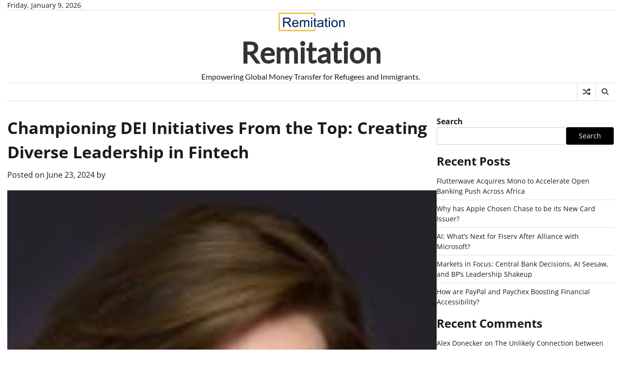

--- FILE ---
content_type: text/html; charset=UTF-8
request_url: https://remitation.info/championing-dei-initiatives-from-the-top-creating-diverse-leadership-in-fintech/
body_size: 23232
content:
<!doctype html>
<html lang="en">

<head>
	<meta charset="UTF-8">
	<meta name="viewport" content="width=device-width, initial-scale=1">
	<link rel="profile" href="https://gmpg.org/xfn/11">

	<title>Championing DEI Initiatives From the Top: Creating Diverse Leadership in Fintech &#8211; Remitation</title>
<meta name='robots' content='max-image-preview:large' />
<!-- Jetpack Site Verification Tags -->
<meta name="google-site-verification" content="ca-pub-6870165895227622" />
<link rel='dns-prefetch' href='//stats.wp.com' />
<link rel="alternate" type="application/rss+xml" title="Remitation &raquo; Feed" href="https://remitation.info/feed/" />
<link rel="alternate" type="application/rss+xml" title="Remitation &raquo; Comments Feed" href="https://remitation.info/comments/feed/" />
<link rel="alternate" type="application/rss+xml" title="Remitation &raquo; Championing DEI Initiatives From the Top: Creating Diverse Leadership in Fintech Comments Feed" href="https://remitation.info/championing-dei-initiatives-from-the-top-creating-diverse-leadership-in-fintech/feed/" />
<link rel="alternate" title="oEmbed (JSON)" type="application/json+oembed" href="https://remitation.info/wp-json/oembed/1.0/embed?url=https%3A%2F%2Fremitation.info%2Fchampioning-dei-initiatives-from-the-top-creating-diverse-leadership-in-fintech%2F" />
<link rel="alternate" title="oEmbed (XML)" type="text/xml+oembed" href="https://remitation.info/wp-json/oembed/1.0/embed?url=https%3A%2F%2Fremitation.info%2Fchampioning-dei-initiatives-from-the-top-creating-diverse-leadership-in-fintech%2F&#038;format=xml" />
<style id='wp-img-auto-sizes-contain-inline-css'>
img:is([sizes=auto i],[sizes^="auto," i]){contain-intrinsic-size:3000px 1500px}
/*# sourceURL=wp-img-auto-sizes-contain-inline-css */
</style>
<style id='wp-emoji-styles-inline-css'>

	img.wp-smiley, img.emoji {
		display: inline !important;
		border: none !important;
		box-shadow: none !important;
		height: 1em !important;
		width: 1em !important;
		margin: 0 0.07em !important;
		vertical-align: -0.1em !important;
		background: none !important;
		padding: 0 !important;
	}
/*# sourceURL=wp-emoji-styles-inline-css */
</style>
<style id='wp-block-library-inline-css'>
:root{
  --wp-block-synced-color:#7a00df;
  --wp-block-synced-color--rgb:122, 0, 223;
  --wp-bound-block-color:var(--wp-block-synced-color);
  --wp-editor-canvas-background:#ddd;
  --wp-admin-theme-color:#007cba;
  --wp-admin-theme-color--rgb:0, 124, 186;
  --wp-admin-theme-color-darker-10:#006ba1;
  --wp-admin-theme-color-darker-10--rgb:0, 107, 160.5;
  --wp-admin-theme-color-darker-20:#005a87;
  --wp-admin-theme-color-darker-20--rgb:0, 90, 135;
  --wp-admin-border-width-focus:2px;
}
@media (min-resolution:192dpi){
  :root{
    --wp-admin-border-width-focus:1.5px;
  }
}
.wp-element-button{
  cursor:pointer;
}

:root .has-very-light-gray-background-color{
  background-color:#eee;
}
:root .has-very-dark-gray-background-color{
  background-color:#313131;
}
:root .has-very-light-gray-color{
  color:#eee;
}
:root .has-very-dark-gray-color{
  color:#313131;
}
:root .has-vivid-green-cyan-to-vivid-cyan-blue-gradient-background{
  background:linear-gradient(135deg, #00d084, #0693e3);
}
:root .has-purple-crush-gradient-background{
  background:linear-gradient(135deg, #34e2e4, #4721fb 50%, #ab1dfe);
}
:root .has-hazy-dawn-gradient-background{
  background:linear-gradient(135deg, #faaca8, #dad0ec);
}
:root .has-subdued-olive-gradient-background{
  background:linear-gradient(135deg, #fafae1, #67a671);
}
:root .has-atomic-cream-gradient-background{
  background:linear-gradient(135deg, #fdd79a, #004a59);
}
:root .has-nightshade-gradient-background{
  background:linear-gradient(135deg, #330968, #31cdcf);
}
:root .has-midnight-gradient-background{
  background:linear-gradient(135deg, #020381, #2874fc);
}
:root{
  --wp--preset--font-size--normal:16px;
  --wp--preset--font-size--huge:42px;
}

.has-regular-font-size{
  font-size:1em;
}

.has-larger-font-size{
  font-size:2.625em;
}

.has-normal-font-size{
  font-size:var(--wp--preset--font-size--normal);
}

.has-huge-font-size{
  font-size:var(--wp--preset--font-size--huge);
}

.has-text-align-center{
  text-align:center;
}

.has-text-align-left{
  text-align:left;
}

.has-text-align-right{
  text-align:right;
}

.has-fit-text{
  white-space:nowrap !important;
}

#end-resizable-editor-section{
  display:none;
}

.aligncenter{
  clear:both;
}

.items-justified-left{
  justify-content:flex-start;
}

.items-justified-center{
  justify-content:center;
}

.items-justified-right{
  justify-content:flex-end;
}

.items-justified-space-between{
  justify-content:space-between;
}

.screen-reader-text{
  border:0;
  clip-path:inset(50%);
  height:1px;
  margin:-1px;
  overflow:hidden;
  padding:0;
  position:absolute;
  width:1px;
  word-wrap:normal !important;
}

.screen-reader-text:focus{
  background-color:#ddd;
  clip-path:none;
  color:#444;
  display:block;
  font-size:1em;
  height:auto;
  left:5px;
  line-height:normal;
  padding:15px 23px 14px;
  text-decoration:none;
  top:5px;
  width:auto;
  z-index:100000;
}
html :where(.has-border-color){
  border-style:solid;
}

html :where([style*=border-top-color]){
  border-top-style:solid;
}

html :where([style*=border-right-color]){
  border-right-style:solid;
}

html :where([style*=border-bottom-color]){
  border-bottom-style:solid;
}

html :where([style*=border-left-color]){
  border-left-style:solid;
}

html :where([style*=border-width]){
  border-style:solid;
}

html :where([style*=border-top-width]){
  border-top-style:solid;
}

html :where([style*=border-right-width]){
  border-right-style:solid;
}

html :where([style*=border-bottom-width]){
  border-bottom-style:solid;
}

html :where([style*=border-left-width]){
  border-left-style:solid;
}
html :where(img[class*=wp-image-]){
  height:auto;
  max-width:100%;
}
:where(figure){
  margin:0 0 1em;
}

html :where(.is-position-sticky){
  --wp-admin--admin-bar--position-offset:var(--wp-admin--admin-bar--height, 0px);
}

@media screen and (max-width:600px){
  html :where(.is-position-sticky){
    --wp-admin--admin-bar--position-offset:0px;
  }
}

/*# sourceURL=wp-block-library-inline-css */
</style><style id='wp-block-archives-inline-css'>
.wp-block-archives{
  box-sizing:border-box;
}

.wp-block-archives-dropdown label{
  display:block;
}
/*# sourceURL=https://remitation.info/wp-includes/blocks/archives/style.css */
</style>
<style id='wp-block-categories-inline-css'>
.wp-block-categories{
  box-sizing:border-box;
}
.wp-block-categories.alignleft{
  margin-right:2em;
}
.wp-block-categories.alignright{
  margin-left:2em;
}
.wp-block-categories.wp-block-categories-dropdown.aligncenter{
  text-align:center;
}
.wp-block-categories .wp-block-categories__label{
  display:block;
  width:100%;
}
/*# sourceURL=https://remitation.info/wp-includes/blocks/categories/style.css */
</style>
<style id='wp-block-heading-inline-css'>
h1:where(.wp-block-heading).has-background,h2:where(.wp-block-heading).has-background,h3:where(.wp-block-heading).has-background,h4:where(.wp-block-heading).has-background,h5:where(.wp-block-heading).has-background,h6:where(.wp-block-heading).has-background{
  padding:1.25em 2.375em;
}
h1.has-text-align-left[style*=writing-mode]:where([style*=vertical-lr]),h1.has-text-align-right[style*=writing-mode]:where([style*=vertical-rl]),h2.has-text-align-left[style*=writing-mode]:where([style*=vertical-lr]),h2.has-text-align-right[style*=writing-mode]:where([style*=vertical-rl]),h3.has-text-align-left[style*=writing-mode]:where([style*=vertical-lr]),h3.has-text-align-right[style*=writing-mode]:where([style*=vertical-rl]),h4.has-text-align-left[style*=writing-mode]:where([style*=vertical-lr]),h4.has-text-align-right[style*=writing-mode]:where([style*=vertical-rl]),h5.has-text-align-left[style*=writing-mode]:where([style*=vertical-lr]),h5.has-text-align-right[style*=writing-mode]:where([style*=vertical-rl]),h6.has-text-align-left[style*=writing-mode]:where([style*=vertical-lr]),h6.has-text-align-right[style*=writing-mode]:where([style*=vertical-rl]){
  rotate:180deg;
}
/*# sourceURL=https://remitation.info/wp-includes/blocks/heading/style.css */
</style>
<style id='wp-block-latest-comments-inline-css'>
ol.wp-block-latest-comments{
  box-sizing:border-box;
  margin-left:0;
}

:where(.wp-block-latest-comments:not([style*=line-height] .wp-block-latest-comments__comment)){
  line-height:1.1;
}

:where(.wp-block-latest-comments:not([style*=line-height] .wp-block-latest-comments__comment-excerpt p)){
  line-height:1.8;
}

.has-dates :where(.wp-block-latest-comments:not([style*=line-height])),.has-excerpts :where(.wp-block-latest-comments:not([style*=line-height])){
  line-height:1.5;
}

.wp-block-latest-comments .wp-block-latest-comments{
  padding-left:0;
}

.wp-block-latest-comments__comment{
  list-style:none;
  margin-bottom:1em;
}
.has-avatars .wp-block-latest-comments__comment{
  list-style:none;
  min-height:2.25em;
}
.has-avatars .wp-block-latest-comments__comment .wp-block-latest-comments__comment-excerpt,.has-avatars .wp-block-latest-comments__comment .wp-block-latest-comments__comment-meta{
  margin-left:3.25em;
}

.wp-block-latest-comments__comment-excerpt p{
  font-size:.875em;
  margin:.36em 0 1.4em;
}

.wp-block-latest-comments__comment-date{
  display:block;
  font-size:.75em;
}

.wp-block-latest-comments .avatar,.wp-block-latest-comments__comment-avatar{
  border-radius:1.5em;
  display:block;
  float:left;
  height:2.5em;
  margin-right:.75em;
  width:2.5em;
}

.wp-block-latest-comments[class*=-font-size] a,.wp-block-latest-comments[style*=font-size] a{
  font-size:inherit;
}
/*# sourceURL=https://remitation.info/wp-includes/blocks/latest-comments/style.css */
</style>
<style id='wp-block-latest-posts-inline-css'>
.wp-block-latest-posts{
  box-sizing:border-box;
}
.wp-block-latest-posts.alignleft{
  margin-right:2em;
}
.wp-block-latest-posts.alignright{
  margin-left:2em;
}
.wp-block-latest-posts.wp-block-latest-posts__list{
  list-style:none;
}
.wp-block-latest-posts.wp-block-latest-posts__list li{
  clear:both;
  overflow-wrap:break-word;
}
.wp-block-latest-posts.is-grid{
  display:flex;
  flex-wrap:wrap;
}
.wp-block-latest-posts.is-grid li{
  margin:0 1.25em 1.25em 0;
  width:100%;
}
@media (min-width:600px){
  .wp-block-latest-posts.columns-2 li{
    width:calc(50% - .625em);
  }
  .wp-block-latest-posts.columns-2 li:nth-child(2n){
    margin-right:0;
  }
  .wp-block-latest-posts.columns-3 li{
    width:calc(33.33333% - .83333em);
  }
  .wp-block-latest-posts.columns-3 li:nth-child(3n){
    margin-right:0;
  }
  .wp-block-latest-posts.columns-4 li{
    width:calc(25% - .9375em);
  }
  .wp-block-latest-posts.columns-4 li:nth-child(4n){
    margin-right:0;
  }
  .wp-block-latest-posts.columns-5 li{
    width:calc(20% - 1em);
  }
  .wp-block-latest-posts.columns-5 li:nth-child(5n){
    margin-right:0;
  }
  .wp-block-latest-posts.columns-6 li{
    width:calc(16.66667% - 1.04167em);
  }
  .wp-block-latest-posts.columns-6 li:nth-child(6n){
    margin-right:0;
  }
}

:root :where(.wp-block-latest-posts.is-grid){
  padding:0;
}
:root :where(.wp-block-latest-posts.wp-block-latest-posts__list){
  padding-left:0;
}

.wp-block-latest-posts__post-author,.wp-block-latest-posts__post-date{
  display:block;
  font-size:.8125em;
}

.wp-block-latest-posts__post-excerpt,.wp-block-latest-posts__post-full-content{
  margin-bottom:1em;
  margin-top:.5em;
}

.wp-block-latest-posts__featured-image a{
  display:inline-block;
}
.wp-block-latest-posts__featured-image img{
  height:auto;
  max-width:100%;
  width:auto;
}
.wp-block-latest-posts__featured-image.alignleft{
  float:left;
  margin-right:1em;
}
.wp-block-latest-posts__featured-image.alignright{
  float:right;
  margin-left:1em;
}
.wp-block-latest-posts__featured-image.aligncenter{
  margin-bottom:1em;
  text-align:center;
}
/*# sourceURL=https://remitation.info/wp-includes/blocks/latest-posts/style.css */
</style>
<style id='wp-block-rss-inline-css'>
ul.wp-block-rss.alignleft{
  margin-right:2em;
}
ul.wp-block-rss.alignright{
  margin-left:2em;
}
ul.wp-block-rss.is-grid{
  display:flex;
  flex-wrap:wrap;
  padding:0;
}
ul.wp-block-rss.is-grid li{
  margin:0 1em 1em 0;
  width:100%;
}
@media (min-width:600px){
  ul.wp-block-rss.columns-2 li{
    width:calc(50% - 1em);
  }
  ul.wp-block-rss.columns-3 li{
    width:calc(33.33333% - 1em);
  }
  ul.wp-block-rss.columns-4 li{
    width:calc(25% - 1em);
  }
  ul.wp-block-rss.columns-5 li{
    width:calc(20% - 1em);
  }
  ul.wp-block-rss.columns-6 li{
    width:calc(16.66667% - 1em);
  }
}

.wp-block-rss__item-author,.wp-block-rss__item-publish-date{
  display:block;
  font-size:.8125em;
}

.wp-block-rss{
  box-sizing:border-box;
  list-style:none;
  padding:0;
}
/*# sourceURL=https://remitation.info/wp-includes/blocks/rss/style.css */
</style>
<style id='wp-block-search-inline-css'>
.wp-block-search__button{
  margin-left:10px;
  word-break:normal;
}
.wp-block-search__button.has-icon{
  line-height:0;
}
.wp-block-search__button svg{
  height:1.25em;
  min-height:24px;
  min-width:24px;
  width:1.25em;
  fill:currentColor;
  vertical-align:text-bottom;
}

:where(.wp-block-search__button){
  border:1px solid #ccc;
  padding:6px 10px;
}

.wp-block-search__inside-wrapper{
  display:flex;
  flex:auto;
  flex-wrap:nowrap;
  max-width:100%;
}

.wp-block-search__label{
  width:100%;
}

.wp-block-search.wp-block-search__button-only .wp-block-search__button{
  box-sizing:border-box;
  display:flex;
  flex-shrink:0;
  justify-content:center;
  margin-left:0;
  max-width:100%;
}
.wp-block-search.wp-block-search__button-only .wp-block-search__inside-wrapper{
  min-width:0 !important;
  transition-property:width;
}
.wp-block-search.wp-block-search__button-only .wp-block-search__input{
  flex-basis:100%;
  transition-duration:.3s;
}
.wp-block-search.wp-block-search__button-only.wp-block-search__searchfield-hidden,.wp-block-search.wp-block-search__button-only.wp-block-search__searchfield-hidden .wp-block-search__inside-wrapper{
  overflow:hidden;
}
.wp-block-search.wp-block-search__button-only.wp-block-search__searchfield-hidden .wp-block-search__input{
  border-left-width:0 !important;
  border-right-width:0 !important;
  flex-basis:0;
  flex-grow:0;
  margin:0;
  min-width:0 !important;
  padding-left:0 !important;
  padding-right:0 !important;
  width:0 !important;
}

:where(.wp-block-search__input){
  appearance:none;
  border:1px solid #949494;
  flex-grow:1;
  font-family:inherit;
  font-size:inherit;
  font-style:inherit;
  font-weight:inherit;
  letter-spacing:inherit;
  line-height:inherit;
  margin-left:0;
  margin-right:0;
  min-width:3rem;
  padding:8px;
  text-decoration:unset !important;
  text-transform:inherit;
}

:where(.wp-block-search__button-inside .wp-block-search__inside-wrapper){
  background-color:#fff;
  border:1px solid #949494;
  box-sizing:border-box;
  padding:4px;
}
:where(.wp-block-search__button-inside .wp-block-search__inside-wrapper) .wp-block-search__input{
  border:none;
  border-radius:0;
  padding:0 4px;
}
:where(.wp-block-search__button-inside .wp-block-search__inside-wrapper) .wp-block-search__input:focus{
  outline:none;
}
:where(.wp-block-search__button-inside .wp-block-search__inside-wrapper) :where(.wp-block-search__button){
  padding:4px 8px;
}

.wp-block-search.aligncenter .wp-block-search__inside-wrapper{
  margin:auto;
}

.wp-block[data-align=right] .wp-block-search.wp-block-search__button-only .wp-block-search__inside-wrapper{
  float:right;
}
/*# sourceURL=https://remitation.info/wp-includes/blocks/search/style.css */
</style>
<style id='wp-block-search-theme-inline-css'>
.wp-block-search .wp-block-search__label{
  font-weight:700;
}

.wp-block-search__button{
  border:1px solid #ccc;
  padding:.375em .625em;
}
/*# sourceURL=https://remitation.info/wp-includes/blocks/search/theme.css */
</style>
<style id='wp-block-group-inline-css'>
.wp-block-group{
  box-sizing:border-box;
}

:where(.wp-block-group.wp-block-group-is-layout-constrained){
  position:relative;
}
/*# sourceURL=https://remitation.info/wp-includes/blocks/group/style.css */
</style>
<style id='wp-block-group-theme-inline-css'>
:where(.wp-block-group.has-background){
  padding:1.25em 2.375em;
}
/*# sourceURL=https://remitation.info/wp-includes/blocks/group/theme.css */
</style>
<style id='global-styles-inline-css'>
:root{--wp--preset--aspect-ratio--square: 1;--wp--preset--aspect-ratio--4-3: 4/3;--wp--preset--aspect-ratio--3-4: 3/4;--wp--preset--aspect-ratio--3-2: 3/2;--wp--preset--aspect-ratio--2-3: 2/3;--wp--preset--aspect-ratio--16-9: 16/9;--wp--preset--aspect-ratio--9-16: 9/16;--wp--preset--color--black: #000000;--wp--preset--color--cyan-bluish-gray: #abb8c3;--wp--preset--color--white: #ffffff;--wp--preset--color--pale-pink: #f78da7;--wp--preset--color--vivid-red: #cf2e2e;--wp--preset--color--luminous-vivid-orange: #ff6900;--wp--preset--color--luminous-vivid-amber: #fcb900;--wp--preset--color--light-green-cyan: #7bdcb5;--wp--preset--color--vivid-green-cyan: #00d084;--wp--preset--color--pale-cyan-blue: #8ed1fc;--wp--preset--color--vivid-cyan-blue: #0693e3;--wp--preset--color--vivid-purple: #9b51e0;--wp--preset--gradient--vivid-cyan-blue-to-vivid-purple: linear-gradient(135deg,rgb(6,147,227) 0%,rgb(155,81,224) 100%);--wp--preset--gradient--light-green-cyan-to-vivid-green-cyan: linear-gradient(135deg,rgb(122,220,180) 0%,rgb(0,208,130) 100%);--wp--preset--gradient--luminous-vivid-amber-to-luminous-vivid-orange: linear-gradient(135deg,rgb(252,185,0) 0%,rgb(255,105,0) 100%);--wp--preset--gradient--luminous-vivid-orange-to-vivid-red: linear-gradient(135deg,rgb(255,105,0) 0%,rgb(207,46,46) 100%);--wp--preset--gradient--very-light-gray-to-cyan-bluish-gray: linear-gradient(135deg,rgb(238,238,238) 0%,rgb(169,184,195) 100%);--wp--preset--gradient--cool-to-warm-spectrum: linear-gradient(135deg,rgb(74,234,220) 0%,rgb(151,120,209) 20%,rgb(207,42,186) 40%,rgb(238,44,130) 60%,rgb(251,105,98) 80%,rgb(254,248,76) 100%);--wp--preset--gradient--blush-light-purple: linear-gradient(135deg,rgb(255,206,236) 0%,rgb(152,150,240) 100%);--wp--preset--gradient--blush-bordeaux: linear-gradient(135deg,rgb(254,205,165) 0%,rgb(254,45,45) 50%,rgb(107,0,62) 100%);--wp--preset--gradient--luminous-dusk: linear-gradient(135deg,rgb(255,203,112) 0%,rgb(199,81,192) 50%,rgb(65,88,208) 100%);--wp--preset--gradient--pale-ocean: linear-gradient(135deg,rgb(255,245,203) 0%,rgb(182,227,212) 50%,rgb(51,167,181) 100%);--wp--preset--gradient--electric-grass: linear-gradient(135deg,rgb(202,248,128) 0%,rgb(113,206,126) 100%);--wp--preset--gradient--midnight: linear-gradient(135deg,rgb(2,3,129) 0%,rgb(40,116,252) 100%);--wp--preset--font-size--small: 12px;--wp--preset--font-size--medium: 20px;--wp--preset--font-size--large: 36px;--wp--preset--font-size--x-large: 42px;--wp--preset--font-size--regular: 16px;--wp--preset--font-size--larger: 36px;--wp--preset--font-size--huge: 48px;--wp--preset--spacing--20: 0.44rem;--wp--preset--spacing--30: 0.67rem;--wp--preset--spacing--40: 1rem;--wp--preset--spacing--50: 1.5rem;--wp--preset--spacing--60: 2.25rem;--wp--preset--spacing--70: 3.38rem;--wp--preset--spacing--80: 5.06rem;--wp--preset--shadow--natural: 6px 6px 9px rgba(0, 0, 0, 0.2);--wp--preset--shadow--deep: 12px 12px 50px rgba(0, 0, 0, 0.4);--wp--preset--shadow--sharp: 6px 6px 0px rgba(0, 0, 0, 0.2);--wp--preset--shadow--outlined: 6px 6px 0px -3px rgb(255, 255, 255), 6px 6px rgb(0, 0, 0);--wp--preset--shadow--crisp: 6px 6px 0px rgb(0, 0, 0);}:where(.is-layout-flex){gap: 0.5em;}:where(.is-layout-grid){gap: 0.5em;}body .is-layout-flex{display: flex;}.is-layout-flex{flex-wrap: wrap;align-items: center;}.is-layout-flex > :is(*, div){margin: 0;}body .is-layout-grid{display: grid;}.is-layout-grid > :is(*, div){margin: 0;}:where(.wp-block-columns.is-layout-flex){gap: 2em;}:where(.wp-block-columns.is-layout-grid){gap: 2em;}:where(.wp-block-post-template.is-layout-flex){gap: 1.25em;}:where(.wp-block-post-template.is-layout-grid){gap: 1.25em;}.has-black-color{color: var(--wp--preset--color--black) !important;}.has-cyan-bluish-gray-color{color: var(--wp--preset--color--cyan-bluish-gray) !important;}.has-white-color{color: var(--wp--preset--color--white) !important;}.has-pale-pink-color{color: var(--wp--preset--color--pale-pink) !important;}.has-vivid-red-color{color: var(--wp--preset--color--vivid-red) !important;}.has-luminous-vivid-orange-color{color: var(--wp--preset--color--luminous-vivid-orange) !important;}.has-luminous-vivid-amber-color{color: var(--wp--preset--color--luminous-vivid-amber) !important;}.has-light-green-cyan-color{color: var(--wp--preset--color--light-green-cyan) !important;}.has-vivid-green-cyan-color{color: var(--wp--preset--color--vivid-green-cyan) !important;}.has-pale-cyan-blue-color{color: var(--wp--preset--color--pale-cyan-blue) !important;}.has-vivid-cyan-blue-color{color: var(--wp--preset--color--vivid-cyan-blue) !important;}.has-vivid-purple-color{color: var(--wp--preset--color--vivid-purple) !important;}.has-black-background-color{background-color: var(--wp--preset--color--black) !important;}.has-cyan-bluish-gray-background-color{background-color: var(--wp--preset--color--cyan-bluish-gray) !important;}.has-white-background-color{background-color: var(--wp--preset--color--white) !important;}.has-pale-pink-background-color{background-color: var(--wp--preset--color--pale-pink) !important;}.has-vivid-red-background-color{background-color: var(--wp--preset--color--vivid-red) !important;}.has-luminous-vivid-orange-background-color{background-color: var(--wp--preset--color--luminous-vivid-orange) !important;}.has-luminous-vivid-amber-background-color{background-color: var(--wp--preset--color--luminous-vivid-amber) !important;}.has-light-green-cyan-background-color{background-color: var(--wp--preset--color--light-green-cyan) !important;}.has-vivid-green-cyan-background-color{background-color: var(--wp--preset--color--vivid-green-cyan) !important;}.has-pale-cyan-blue-background-color{background-color: var(--wp--preset--color--pale-cyan-blue) !important;}.has-vivid-cyan-blue-background-color{background-color: var(--wp--preset--color--vivid-cyan-blue) !important;}.has-vivid-purple-background-color{background-color: var(--wp--preset--color--vivid-purple) !important;}.has-black-border-color{border-color: var(--wp--preset--color--black) !important;}.has-cyan-bluish-gray-border-color{border-color: var(--wp--preset--color--cyan-bluish-gray) !important;}.has-white-border-color{border-color: var(--wp--preset--color--white) !important;}.has-pale-pink-border-color{border-color: var(--wp--preset--color--pale-pink) !important;}.has-vivid-red-border-color{border-color: var(--wp--preset--color--vivid-red) !important;}.has-luminous-vivid-orange-border-color{border-color: var(--wp--preset--color--luminous-vivid-orange) !important;}.has-luminous-vivid-amber-border-color{border-color: var(--wp--preset--color--luminous-vivid-amber) !important;}.has-light-green-cyan-border-color{border-color: var(--wp--preset--color--light-green-cyan) !important;}.has-vivid-green-cyan-border-color{border-color: var(--wp--preset--color--vivid-green-cyan) !important;}.has-pale-cyan-blue-border-color{border-color: var(--wp--preset--color--pale-cyan-blue) !important;}.has-vivid-cyan-blue-border-color{border-color: var(--wp--preset--color--vivid-cyan-blue) !important;}.has-vivid-purple-border-color{border-color: var(--wp--preset--color--vivid-purple) !important;}.has-vivid-cyan-blue-to-vivid-purple-gradient-background{background: var(--wp--preset--gradient--vivid-cyan-blue-to-vivid-purple) !important;}.has-light-green-cyan-to-vivid-green-cyan-gradient-background{background: var(--wp--preset--gradient--light-green-cyan-to-vivid-green-cyan) !important;}.has-luminous-vivid-amber-to-luminous-vivid-orange-gradient-background{background: var(--wp--preset--gradient--luminous-vivid-amber-to-luminous-vivid-orange) !important;}.has-luminous-vivid-orange-to-vivid-red-gradient-background{background: var(--wp--preset--gradient--luminous-vivid-orange-to-vivid-red) !important;}.has-very-light-gray-to-cyan-bluish-gray-gradient-background{background: var(--wp--preset--gradient--very-light-gray-to-cyan-bluish-gray) !important;}.has-cool-to-warm-spectrum-gradient-background{background: var(--wp--preset--gradient--cool-to-warm-spectrum) !important;}.has-blush-light-purple-gradient-background{background: var(--wp--preset--gradient--blush-light-purple) !important;}.has-blush-bordeaux-gradient-background{background: var(--wp--preset--gradient--blush-bordeaux) !important;}.has-luminous-dusk-gradient-background{background: var(--wp--preset--gradient--luminous-dusk) !important;}.has-pale-ocean-gradient-background{background: var(--wp--preset--gradient--pale-ocean) !important;}.has-electric-grass-gradient-background{background: var(--wp--preset--gradient--electric-grass) !important;}.has-midnight-gradient-background{background: var(--wp--preset--gradient--midnight) !important;}.has-small-font-size{font-size: var(--wp--preset--font-size--small) !important;}.has-medium-font-size{font-size: var(--wp--preset--font-size--medium) !important;}.has-large-font-size{font-size: var(--wp--preset--font-size--large) !important;}.has-x-large-font-size{font-size: var(--wp--preset--font-size--x-large) !important;}
/*# sourceURL=global-styles-inline-css */
</style>
<style id='core-block-supports-inline-css'>
/**
 * Core styles: block-supports
 */

/*# sourceURL=core-block-supports-inline-css */
</style>

<style id='classic-theme-styles-inline-css'>
/**
 * These rules are needed for backwards compatibility.
 * They should match the button element rules in the base theme.json file.
 */
.wp-block-button__link {
	color: #ffffff;
	background-color: #32373c;
	border-radius: 9999px; /* 100% causes an oval, but any explicit but really high value retains the pill shape. */

	/* This needs a low specificity so it won't override the rules from the button element if defined in theme.json. */
	box-shadow: none;
	text-decoration: none;

	/* The extra 2px are added to size solids the same as the outline versions.*/
	padding: calc(0.667em + 2px) calc(1.333em + 2px);

	font-size: 1.125em;
}

.wp-block-file__button {
	background: #32373c;
	color: #ffffff;
	text-decoration: none;
}

/*# sourceURL=/wp-includes/css/classic-themes.css */
</style>
<link rel='stylesheet' id='contact-form-7-css' href='https://remitation.info/wp-content/plugins/contact-form-7/includes/css/styles.css?ver=6.1.4' media='all' />
<link rel='stylesheet' id='express-news-fonts-css' href='https://remitation.info/wp-content/fonts/3574e20f67605366110e9db40a35f930.css' media='all' />
<link rel='stylesheet' id='express-news-slick-style-css' href='https://remitation.info/wp-content/themes/express-news/assets/css/slick.min.css?ver=1.8.0' media='all' />
<link rel='stylesheet' id='express-news-fontawesome-style-css' href='https://remitation.info/wp-content/themes/express-news/assets/css/fontawesome.min.css?ver=1.8.0' media='all' />
<link rel='stylesheet' id='express-news-endless-river-style-css' href='https://remitation.info/wp-content/themes/express-news/assets/css/endless-river.min.css?ver=1.8.0' media='all' />
<link rel='stylesheet' id='express-news-blocks-style-css' href='https://remitation.info/wp-content/themes/express-news/assets/css/blocks.min.css?ver=6.9' media='all' />
<link rel='stylesheet' id='express-news-style-css' href='https://remitation.info/wp-content/themes/express-news/style.css?ver=1.1.7' media='all' />
<style id='kenta-blocks-frontend-sidebar-styles-inline-css'>
:root{--kb-primary-color:#0258c7;--kb-primary-active:#0e80e8;--kb-accent-color:#181f28;--kb-accent-active:#334155;--kb-base-300:#e2e8f0;--kb-base-200:#f1f5f9;--kb-base-100:#f8fafc;--kb-base-color:#ffffff;}
/*# sourceURL=kenta-blocks-frontend-sidebar-styles-inline-css */
</style>
<script src="https://remitation.info/wp-includes/js/jquery/jquery.js?ver=3.7.1" id="jquery-core-js"></script>
<script src="https://remitation.info/wp-includes/js/jquery/jquery-migrate.js?ver=3.4.1" id="jquery-migrate-js"></script>
<script id="dlm-public-js-extra">
var dlmVars = {"logStatus":"enabled","jsErrorLogging":{"status":"","url":"https://remitation.info/wp-admin/admin-ajax.php","nonce":"b67864e899","action":"log_js_errors"}};
//# sourceURL=dlm-public-js-extra
</script>
<script src="https://remitation.info/wp-content/plugins/debug-log-manager/assets/js/public.js?ver=2.4.3" id="dlm-public-js"></script>
<link rel="https://api.w.org/" href="https://remitation.info/wp-json/" /><link rel="alternate" title="JSON" type="application/json" href="https://remitation.info/wp-json/wp/v2/posts/4968" /><link rel="EditURI" type="application/rsd+xml" title="RSD" href="https://remitation.info/xmlrpc.php?rsd" />
<meta name="generator" content="WordPress 6.9" />
<link rel="canonical" href="https://remitation.info/championing-dei-initiatives-from-the-top-creating-diverse-leadership-in-fintech/" />
<link rel='shortlink' href='https://remitation.info/?p=4968' />
<style type="text/css">
.feedzy-rss-link-icon:after {
	content: url("https://remitation.info/wp-content/plugins/feedzy-rss-feeds/img/external-link.png");
	margin-left: 3px;
}
</style>
			<style>img#wpstats{display:none}</style>
		<link rel="pingback" href="https://remitation.info/xmlrpc.php">
<style type="text/css" id="breadcrumb-trail-css">.trail-items li:not(:last-child):after {content: "/";}</style>
	<style type="text/css">

		/* Site title */
		.site-title a{
			color: #333333;
		}
		/* End Site title */

		/*Typography CSS*/

		
			:root {
				--font-site-title: Lato, serif;
			}

		
		
			:root {
				--font-tagline: Lato, serif;
			}

		
		
			:root {
				--font-head: Open Sans, serif;
			}

		
		
			:root {
				--font-body: Open Sans, serif;
			}

		
	/*End Typography CSS*/

</style>

	<link rel="icon" href="https://remitation.info/wp-content/uploads/2024/02/cropped-cropped-Remitation-Logo-Transparent-32x32.png" sizes="32x32" />
<link rel="icon" href="https://remitation.info/wp-content/uploads/2024/02/cropped-cropped-Remitation-Logo-Transparent-192x192.png" sizes="192x192" />
<link rel="apple-touch-icon" href="https://remitation.info/wp-content/uploads/2024/02/cropped-cropped-Remitation-Logo-Transparent-180x180.png" />
<meta name="msapplication-TileImage" content="https://remitation.info/wp-content/uploads/2024/02/cropped-cropped-Remitation-Logo-Transparent-270x270.png" />
</head>

<body class="wp-singular post-template-default single single-post postid-4968 single-format-standard wp-custom-logo wp-embed-responsive wp-theme-express-news right-sidebar section-header-6 light-mode">
		<div id="page" class="site">
		<a class="skip-link screen-reader-text" href="#primary-content">Skip to content</a>

		<div id="loader">
			<div class="loader-container">
				<div id="preloader">
					<div class="pre-loader-7"></div>
				</div>
			</div>
		</div><!-- #loader -->

		<header id="masthead" class="site-header">
										<div class="top-header">
					<div class="theme-wrapper">
						<div class="top-header-wrap">
							<div class="left-side">
								<div class="top-info">
									Friday, January 9, 2026								</div>
							</div>
							<div class="right-side">
								<div class="top-menu">
																	</div>
								<div class="social-icons">
																	</div>
							</div>
						</div>
					</div>
				</div>
						<div class="middle-header">
								<div class="theme-wrapper">
					<div class="middle-header-wrap  no-header-left-sidebar no-header-right-sidebar" style="background-image: url('')">
												<div class="site-branding">
															<div class="site-logo">
									<a href="https://remitation.info/" class="custom-logo-link" rel="home"><img width="153" height="48" src="https://remitation.info/wp-content/uploads/2024/02/cropped-Remitation-Logo-Transparent.png" class="custom-logo" alt="Remitation" decoding="async" srcset="https://remitation.info/wp-content/uploads/2024/02/cropped-Remitation-Logo-Transparent.png 153w, https://remitation.info/wp-content/uploads/2024/02/cropped-Remitation-Logo-Transparent-150x48.png 150w" sizes="(max-width: 153px) 100vw, 153px" /></a>								</div>
															<div class="site-identity">
																	<p class="site-title"><a href="https://remitation.info/" rel="home">Remitation</a></p>
																		<p class="site-description">
										Empowering Global Money Transfer for Refugees and Immigrants.									</p>
															</div>
													</div><!-- .site-branding -->
											</div>
				</div>
			</div>
			<div class="header-outer-wrapper">
				<div class="adore-header">
					<div class="theme-wrapper">
						<div class="header-wrapper">
							<div class="header-nav-search">
								<div class="header-navigation">
									<nav id="site-navigation" class="main-navigation">
										<button class="menu-toggle" aria-controls="primary-menu" aria-expanded="false">
											<span></span>
											<span></span>
											<span></span>
										</button>
																			</nav><!-- #site-navigation -->
								</div>
								<div class="header-end">
									<div class="display-random-post">
																						<a href="https://remitation.info/la-banque-postale-supports-156-million-jcb-cardmembers-in-new-long-term-partnership-36/" title="View Random Post">
													<i class="fas fa-random"></i>
												</a>
																					</div>
									<div class="navigation-search">
										<div class="navigation-search-wrap">
											<a href="#" title="Search" class="navigation-search-icon">
												<i class="fa fa-search"></i>
											</a>
											<div class="navigation-search-form">
												<form role="search" method="get" class="search-form" action="https://remitation.info/">
				<label>
					<span class="screen-reader-text">Search for:</span>
					<input type="search" class="search-field" placeholder="Search &hellip;" value="" name="s" />
				</label>
				<input type="submit" class="search-submit" value="Search" />
			</form>											</div>
										</div>
									</div>
								</div>
							</div>
						</div>
					</div>
				</div>
			</div>
		</header><!-- #masthead -->

		<div id="primary-content" class="primary-content">

			
				<div id="content" class="site-content theme-wrapper">
					<div class="theme-wrap">

					
<main id="primary" class="site-main">

	
<article id="post-4968" class="post-4968 post type-post status-publish format-standard has-post-thumbnail hentry category-fintech">
			<header class="entry-header">
			<h1 class="entry-title">Championing DEI Initiatives From the Top: Creating Diverse Leadership in Fintech</h1>		</header><!-- .entry-header -->
					<div class="entry-meta">
				<span class="posted-on">Posted on <a href="https://remitation.info/championing-dei-initiatives-from-the-top-creating-diverse-leadership-in-fintech/" rel="bookmark"><time class="entry-date published updated" datetime="2024-06-23T18:00:09+00:00">June 23, 2024</time></a></span><span class="byline"> by <span class="author vcard"><a class="url fn n" href="https://remitation.info/author/"></a></span></span>			</div><!-- .entry-meta -->
				
	
		<div class="post-thumbnail">
			<img width="150" height="188" src="https://remitation.info/wp-content/uploads/2024/06/61026-LisaArthur_600x600px-e1718896620853-n1wNoB.jpeg" class="attachment-post-thumbnail size-post-thumbnail wp-post-image" alt="" decoding="async" />		</div><!-- .post-thumbnail -->

		
	<div class="entry-content">
		<p><a class="a2a_button_linkedin" href="https://www.addtoany.com/add_to/linkedin?linkurl=https%3A%2F%2Fthefintechtimes.com%2Fchampioning-dei-initiatives-from-the-top-creating-diverse-leadership-in-fintech%2F&amp;linkname=Championing%20DEI%20Initiatives%20From%20the%20Top%3A%20Creating%20Diverse%20Leadership%20in%20Fintech" title="LinkedIn" target="_blank" rel="noopener"></a><a class="a2a_button_twitter" href="https://www.addtoany.com/add_to/twitter?linkurl=https%3A%2F%2Fthefintechtimes.com%2Fchampioning-dei-initiatives-from-the-top-creating-diverse-leadership-in-fintech%2F&amp;linkname=Championing%20DEI%20Initiatives%20From%20the%20Top%3A%20Creating%20Diverse%20Leadership%20in%20Fintech" title="Twitter" target="_blank" rel="noopener"></a><a class="a2a_button_facebook" href="https://www.addtoany.com/add_to/facebook?linkurl=https%3A%2F%2Fthefintechtimes.com%2Fchampioning-dei-initiatives-from-the-top-creating-diverse-leadership-in-fintech%2F&amp;linkname=Championing%20DEI%20Initiatives%20From%20the%20Top%3A%20Creating%20Diverse%20Leadership%20in%20Fintech" title="Facebook" target="_blank" rel="noopener"></a><a class="a2a_button_whatsapp" href="https://www.addtoany.com/add_to/whatsapp?linkurl=https%3A%2F%2Fthefintechtimes.com%2Fchampioning-dei-initiatives-from-the-top-creating-diverse-leadership-in-fintech%2F&amp;linkname=Championing%20DEI%20Initiatives%20From%20the%20Top%3A%20Creating%20Diverse%20Leadership%20in%20Fintech" title="WhatsApp" target="_blank" rel="noopener"></a><a class="a2a_button_telegram" href="https://www.addtoany.com/add_to/telegram?linkurl=https%3A%2F%2Fthefintechtimes.com%2Fchampioning-dei-initiatives-from-the-top-creating-diverse-leadership-in-fintech%2F&amp;linkname=Championing%20DEI%20Initiatives%20From%20the%20Top%3A%20Creating%20Diverse%20Leadership%20in%20Fintech" title="Telegram" target="_blank" rel="noopener"></a><a class="a2a_button_copy_link" href="https://www.addtoany.com/add_to/copy_link?linkurl=https%3A%2F%2Fthefintechtimes.com%2Fchampioning-dei-initiatives-from-the-top-creating-diverse-leadership-in-fintech%2F&amp;linkname=Championing%20DEI%20Initiatives%20From%20the%20Top%3A%20Creating%20Diverse%20Leadership%20in%20Fintech" title="Copy Link" target="_blank" rel="noopener"></a><a class="a2a_dd addtoany_share_save addtoany_share" href="https://www.addtoany.com/share#url=https%3A%2F%2Fthefintechtimes.com%2Fchampioning-dei-initiatives-from-the-top-creating-diverse-leadership-in-fintech%2F&amp;title=Championing%20DEI%20Initiatives%20From%20the%20Top%3A%20Creating%20Diverse%20Leadership%20in%20Fintech"></a></p>
<h4><em>This June at The Fintech Times, we’re focusing on diversity, equity and inclusion (DEI). No longer just a trending topic but an essential consideration to not only your business operations but in your offering as well, this topic feels more relevant now than ever before.</em></h4>
<p>The fintech industry is known for its innovative, agile reputation, and yet it still faces a significant diversity problem that threatens to halt its growth and stop that innovation moving.</p>
<p>When it comes to championing DEI, looking towards the higher-ups in the fintech world is a good place to start. There is a huge diversity problem at the top of the industry, and solving the issue is one surefire way to move the industry forward.</p>
<h4><strong>Belonging and equity</strong></h4>
<p><strong>Lisa Arthur,</strong> US director and global CMO at API management platform, <strong>Sensedia</strong>, said:</p>
<p>Lisa Arthur, US director and global CMO, Sensedia</p>
<p>“Leadership champions the evolution of gender, race and diversity across the company, building a culture of belonging and equity. We met our goal to increase female employees to at least 25 per cent of Sensedia’s workforce and 30 per cent of leadership positions. Today, 25 per cent of employees are women, 38 per cent of leadership roles are held by women. 25 per cent of team members are black, 11 per cent identify as LBGTQIA+, and 2 per cent are disabled.</p>
<p>“Sensedia implemented the PertenSer (Belonging) program, teams of employees who teach and learn about gender equity, ethnic-racial affinity, people with disabilities, LGBTQIA+, and the We Care and Well Being groups related to employee welfare. Employees express that the PertenSer program and Sensedia’s inclusive culture allow them to be heard, respected, included and valued in a safe environment.</p>
<p>“Leadership encourages diverse hiring, and recruitment prioritises cultural fit and supports our values. As a result, 53 per cent of our 2023 hires have diverse profiles, including 32.1 per cent of senior and 75 per cent of technical profiles. In 2024, we are aiming for 60 per cent and have already exceeded our 2023 numbers.”</p>
<h5><strong>Held accountable</strong></h5>
<p>Avadhesh Dixit, chief human resources officer, Acuity Knowledge Partners</p>
<p><span><strong>Avadhesh Dixit,</strong> the chief human resources officer for <strong>Acuity Knowledge Partners,</strong></span><span> a provider of technology, research, and other services to the global financial services industry, said:</span></p>
<p><span>“The leadership team has a crucial role to play when it comes to building culture and fostering the environment of inclusion. You only get mass support for promoting an inclusive workplace only when you see managers and leaders leading by example. For us, that means that our D&amp;I council, which is the apex body that leads D&amp;I initiatives, is led by an Executive Committee member.</span></p>
<p><span>“We also have Employee Resource Groups (ERGs) that are led by senior leaders of the company. These ERGs include our initiatives around Gender, LGBTQ+, and Parents’ support.  Our HR team plays the role of a catalyst but all the initiatives are led by leaders drawn from various functions in the company. This approach makes a huge difference as these leaders can create positive change amongst large numbers of employees by encouraging the adoption of best practices across their teams.</span></p>
<p><span>“Leadership participation in building an inclusive workplace is a key criterion when we evaluate leaders to take up greater responsibility. Being a people-led business, it becomes even more important that our leaders are responsible for culture building and are accountable for maintaining an inclusive workplace. People leadership in Acuity is as important as functional expertise.”</span></p>
<h5><strong>Positive difference</strong></h5>
<div class="d-inline-block">
<div class="d-flex mb-2">
Leo Labeis, founder and CEO, REGnosys
<p><strong>Leo Labeis</strong>, founder &amp; CEO at <strong>REGnosys, </strong>a regulatory reporting platform, said:</p>
</div>
<div>
<div class="text-end">“Most founders would argue that in the early stages of a start-up attracting the best talent quickly is all that matters. It would be great if it’s diverse, but it isn’t the priority. I was guilty of this thinking too.</div>
<div></div>
<div class="d-flex flex-row position-relative has-truncated-content">
<div class="row gx-0">
<div class="col-12 col-md-9 truncate-lines-x">
<p>“However, if you wait until your company is at 20 people plus to pay attention, then candidates from diverse backgrounds will look at your company and see a narrow pool. They simply won’t want to join you.</p>
<p>“By making a conscious effort to improve diversity and partner with organisations such as <strong>WISE</strong> and <strong>NextTechGirls</strong>, we were able to deliver on our pledge to boost women’s representation within the firm. This is now at 38 per cent. By doing so, we have noticed a real positive difference in our team workings, performance and growth.”</p>
</div>
</div>
</div>
<h5><strong>Support and collaboration</strong></h5>
<p>Chi-Eun Lee, chief transformation officer, Paysafe</p>
<p><strong>Chi-Eun Lee, </strong>chief transformation officer at payments processor, <strong>Paysafe, </strong>said:</p>
<div class="d-flex flex-row position-relative has-truncated-content">
<div>
<p>“Leaders are in a unique role in being visible to the rest of their teams and organisation. For many in the company, what they say during Townhalls, regular newsletters, and interviews are all ways to communicate what they prioritise, what they care about, and how they plan to execute. When a leader says they believe diversity is a good thing, and includes inclusion-related metrics (e.g. such as percentage of women in leadership, percentage of women in talent programmes, inclusion of diversity-related questions in employee surveys) along with other financial and operational targets, it sends a strong signal that it is real.</p>
<p>“At Paysafe, all of our D&amp;I networks are sponsored by a senior leader who ensures there is not only support and collaboration across all the networks, but also recognition for the effort that goes into all the network sponsored activities which in most cases are all in additional to their daily work responsibilities. It’s a great opportunity for people across so many different levels and functions to get to know each other that they ordinarily would never meet.”</p>
<h5><strong> Company culture</strong></h5>
<p>Orit Federlein-Doodai, head of HR EMEA, PayU GPO</p>
<p><strong>Orit Federlein-Doodai,</strong> head of HR EMEA, at financial services company, <strong>PayU GPO</strong>, said:</p>
<p>“It’s important to embed DEI into the very fabric of company culture; rather than relying solely on mandatory training, create spaces for employees to discuss topics important to them. You could also consider facilitating volunteering activities beyond the workplace that align with DEI values, by giving back to our societies as well. This is something we are committed to at PayU GPO.</p>
<p>“Perhaps most importantly, business leaders need to know what employees think about current DEI company policies and whether they are welcome in the workplace. If you don’t know how employees feel, then you can’t know where you are doing a good job in creating an inclusive and safe environment or where you can improve. We track our DEI score through our annual global engagement survey aimed at measuring employees’ experiences of inclusion, belonging and respect within our workplace. We are very proud that DE&amp;I is repeatedly one of the highest scores in our annual survey. The insights gained from our employees inform our efforts to cultivate an authentic and inclusive culture.”</p>
</div>
</div>
</div>
</div>
<p><a class="a2a_button_linkedin" href="https://www.addtoany.com/add_to/linkedin?linkurl=https%3A%2F%2Fthefintechtimes.com%2Fchampioning-dei-initiatives-from-the-top-creating-diverse-leadership-in-fintech%2F&amp;linkname=Championing%20DEI%20Initiatives%20From%20the%20Top%3A%20Creating%20Diverse%20Leadership%20in%20Fintech" title="LinkedIn" target="_blank" rel="noopener"></a><a class="a2a_button_twitter" href="https://www.addtoany.com/add_to/twitter?linkurl=https%3A%2F%2Fthefintechtimes.com%2Fchampioning-dei-initiatives-from-the-top-creating-diverse-leadership-in-fintech%2F&amp;linkname=Championing%20DEI%20Initiatives%20From%20the%20Top%3A%20Creating%20Diverse%20Leadership%20in%20Fintech" title="Twitter" target="_blank" rel="noopener"></a><a class="a2a_button_facebook" href="https://www.addtoany.com/add_to/facebook?linkurl=https%3A%2F%2Fthefintechtimes.com%2Fchampioning-dei-initiatives-from-the-top-creating-diverse-leadership-in-fintech%2F&amp;linkname=Championing%20DEI%20Initiatives%20From%20the%20Top%3A%20Creating%20Diverse%20Leadership%20in%20Fintech" title="Facebook" target="_blank" rel="noopener"></a><a class="a2a_button_whatsapp" href="https://www.addtoany.com/add_to/whatsapp?linkurl=https%3A%2F%2Fthefintechtimes.com%2Fchampioning-dei-initiatives-from-the-top-creating-diverse-leadership-in-fintech%2F&amp;linkname=Championing%20DEI%20Initiatives%20From%20the%20Top%3A%20Creating%20Diverse%20Leadership%20in%20Fintech" title="WhatsApp" target="_blank" rel="noopener"></a><a class="a2a_button_telegram" href="https://www.addtoany.com/add_to/telegram?linkurl=https%3A%2F%2Fthefintechtimes.com%2Fchampioning-dei-initiatives-from-the-top-creating-diverse-leadership-in-fintech%2F&amp;linkname=Championing%20DEI%20Initiatives%20From%20the%20Top%3A%20Creating%20Diverse%20Leadership%20in%20Fintech" title="Telegram" target="_blank" rel="noopener"></a><a class="a2a_button_copy_link" href="https://www.addtoany.com/add_to/copy_link?linkurl=https%3A%2F%2Fthefintechtimes.com%2Fchampioning-dei-initiatives-from-the-top-creating-diverse-leadership-in-fintech%2F&amp;linkname=Championing%20DEI%20Initiatives%20From%20the%20Top%3A%20Creating%20Diverse%20Leadership%20in%20Fintech" title="Copy Link" target="_blank" rel="noopener"></a><a class="a2a_dd addtoany_share_save addtoany_share" href="https://www.addtoany.com/share#url=https%3A%2F%2Fthefintechtimes.com%2Fchampioning-dei-initiatives-from-the-top-creating-diverse-leadership-in-fintech%2F&amp;title=Championing%20DEI%20Initiatives%20From%20the%20Top%3A%20Creating%20Diverse%20Leadership%20in%20Fintech"></a></p>
<p>The post <a href="https://thefintechtimes.com/championing-dei-initiatives-from-the-top-creating-diverse-leadership-in-fintech/">Championing DEI Initiatives From the Top: Creating Diverse Leadership in Fintech</a> appeared first on <a href="https://thefintechtimes.com/">The Fintech Times</a>.</p>
<p><a href="https://thefintechtimes.com/championing-dei-initiatives-from-the-top-creating-diverse-leadership-in-fintech/" target="_blank" class="feedzy-rss-link-icon" rel="noopener">Read More</a></p>	</div><!-- .entry-content -->
	<footer class="entry-footer">
		<span class="cat-links">Posted in <a href="https://remitation.info/category/fintech/" rel="category tag">Fintech</a></span>	</footer><!-- .entry-footer -->
</article><!-- #post-4968 -->

	<nav class="navigation post-navigation" aria-label="Posts">
		<h2 class="screen-reader-text">Post navigation</h2>
		<div class="nav-links"><div class="nav-previous"><a href="https://remitation.info/open-banking-to-overtake-bnpl-and-crypto-in-usage-by-2029-survey-predicts/" rel="prev"><span class="nav-subtitle">Previous:</span> <span class="nav-title">Open Banking to Overtake BNPL and Crypto in Usage by 2029, Survey Predicts</span></a></div><div class="nav-next"><a href="https://remitation.info/australia-joins-the-bitcoin-etf-movement-with-asxs-latest-listing/" rel="next"><span class="nav-subtitle">Next:</span> <span class="nav-title">Australia Joins the Bitcoin ETF Movement with ASX’s Latest Listing</span></a></div></div>
	</nav>				<div class="related-posts">
					<h2>Related Posts</h2>
					<div class="theme-archive-layout grid-layout grid-column-3">
													<article id="post-1358" class="post-1358 post type-post status-publish format-standard hentry category-fintech">
								<div class="post-item post-grid">
									<div class="post-item-image">
																			</div>
									<div class="post-item-content">
										<div class="entry-cat no-bg">
											<ul class="post-categories">
	<li><a href="https://remitation.info/category/fintech/" rel="category tag">Fintech</a></li></ul>										</div>
										<h2 class="entry-title"><a href="https://remitation.info/taskforce-urges-investment-in-women-led-ventures-to-fuel-uks-tech-evolution-34/" rel="bookmark">Taskforce Urges Investment in Women-Led Ventures to Fuel UK’s Tech Evolution</a></h2>										<ul class="entry-meta">
											<li class="post-author"> <a href="https://remitation.info/author/"></a></li>
											<li class="post-date"> <span class="far fa-calendar-alt"></span>March 2, 2024</li>
											<li class="post-comment"> <span class="far fa-comment"></span>0</li>
										</ul>
										<div class="post-content">
											<p>A glaring gender gap in the UK’s high-growth entrepreneurship ecosystem is hindering progress and stifling the full potential of women in driving innovation and economic [&hellip;]</p>
										</div><!-- post-content -->
									</div>
								</div>
							</article>
														<article id="post-10410" class="post-10410 post type-post status-publish format-standard has-post-thumbnail hentry category-fintech">
								<div class="post-item post-grid">
									<div class="post-item-image">
										
		<div class="post-thumbnail">
			<img width="1200" height="630" src="https://remitation.info/wp-content/uploads/2025/12/gettyimages-1368624782.jpg-IX15NW.jpeg" class="attachment-post-thumbnail size-post-thumbnail wp-post-image" alt="" decoding="async" fetchpriority="high" srcset="https://remitation.info/wp-content/uploads/2025/12/gettyimages-1368624782.jpg-IX15NW.jpeg 1200w, https://remitation.info/wp-content/uploads/2025/12/gettyimages-1368624782.jpg-IX15NW-300x158.jpeg 300w, https://remitation.info/wp-content/uploads/2025/12/gettyimages-1368624782.jpg-IX15NW-1024x538.jpeg 1024w, https://remitation.info/wp-content/uploads/2025/12/gettyimages-1368624782.jpg-IX15NW-768x403.jpeg 768w" sizes="(max-width: 1200px) 100vw, 1200px" />		</div><!-- .post-thumbnail -->

											</div>
									<div class="post-item-content">
										<div class="entry-cat no-bg">
											<ul class="post-categories">
	<li><a href="https://remitation.info/category/fintech/" rel="category tag">Fintech</a></li></ul>										</div>
										<h2 class="entry-title"><a href="https://remitation.info/green-bonds-navigating-the-6tn-market-opportunity/" rel="bookmark">Green Bonds: Navigating the $6tn Market Opportunity</a></h2>										<ul class="entry-meta">
											<li class="post-author"> <a href="https://remitation.info/author/admin/">admin</a></li>
											<li class="post-date"> <span class="far fa-calendar-alt"></span>December 5, 2025</li>
											<li class="post-comment"> <span class="far fa-comment"></span>0</li>
										</ul>
										<div class="post-content">
											<p>With the green bond market topping $6tn, financial institutions are using green bonds to further integrate sustainability into their growth strategies Read More</p>
										</div><!-- post-content -->
									</div>
								</div>
							</article>
														<article id="post-7487" class="post-7487 post type-post status-publish format-standard has-post-thumbnail hentry category-fintech">
								<div class="post-item post-grid">
									<div class="post-item-image">
										
		<div class="post-thumbnail">
			<img width="2940" height="1658" src="https://remitation.info/wp-content/uploads/2024/02/Screenshot-2024-01-17-at-4.42.29 PM.png" class="attachment-post-thumbnail size-post-thumbnail wp-post-image" alt="" decoding="async" srcset="https://remitation.info/wp-content/uploads/2024/02/Screenshot-2024-01-17-at-4.42.29 PM.png 2940w, https://remitation.info/wp-content/uploads/2024/02/Screenshot-2024-01-17-at-4.42.29 PM-300x169.png 300w, https://remitation.info/wp-content/uploads/2024/02/Screenshot-2024-01-17-at-4.42.29 PM-1024x577.png 1024w, https://remitation.info/wp-content/uploads/2024/02/Screenshot-2024-01-17-at-4.42.29 PM-768x433.png 768w, https://remitation.info/wp-content/uploads/2024/02/Screenshot-2024-01-17-at-4.42.29 PM-1536x866.png 1536w, https://remitation.info/wp-content/uploads/2024/02/Screenshot-2024-01-17-at-4.42.29 PM-2048x1155.png 2048w" sizes="(max-width: 2940px) 100vw, 2940px" />		</div><!-- .post-thumbnail -->

											</div>
									<div class="post-item-content">
										<div class="entry-cat no-bg">
											<ul class="post-categories">
	<li><a href="https://remitation.info/category/fintech/" rel="category tag">Fintech</a></li></ul>										</div>
										<h2 class="entry-title"><a href="https://remitation.info/new-finance-and-audit-qualification-program-launched-by-uk-and-uae-auditing-bodies/" rel="bookmark">New Finance and Audit Qualification Program Launched by UK and UAE Auditing Bodies</a></h2>										<ul class="entry-meta">
											<li class="post-author"> <a href="https://remitation.info/author/admin/">admin</a></li>
											<li class="post-date"> <span class="far fa-calendar-alt"></span>February 11, 2025</li>
											<li class="post-comment"> <span class="far fa-comment"></span>0</li>
										</ul>
										<div class="post-content">
											<p>The Institute of Chartered Accountants in England and Wales (ICAEW) and the UAE Internal Auditors Association (UAE IAA) have joined forces to introduce a new [&hellip;]</p>
										</div><!-- post-content -->
									</div>
								</div>
							</article>
												</div>
				</div>
				
<div id="comments" class="comments-area">

		<div id="respond" class="comment-respond">
		<h3 id="reply-title" class="comment-reply-title">Leave a Reply <small><a rel="nofollow" id="cancel-comment-reply-link" href="/championing-dei-initiatives-from-the-top-creating-diverse-leadership-in-fintech/#respond" style="display:none;">Cancel reply</a></small></h3><form action="https://remitation.info/wp-comments-post.php" method="post" id="commentform" class="comment-form"><p class="comment-notes"><span id="email-notes">Your email address will not be published.</span> <span class="required-field-message">Required fields are marked <span class="required">*</span></span></p><p class="comment-form-comment"><label for="comment">Comment <span class="required">*</span></label> <textarea id="comment" name="comment" cols="45" rows="8" maxlength="65525" required></textarea></p><p class="comment-form-author"><label for="author">Name <span class="required">*</span></label> <input id="author" name="author" type="text" value="" size="30" maxlength="245" autocomplete="name" required /></p>
<p class="comment-form-email"><label for="email">Email <span class="required">*</span></label> <input id="email" name="email" type="email" value="" size="30" maxlength="100" aria-describedby="email-notes" autocomplete="email" required /></p>
<p class="comment-form-url"><label for="url">Website</label> <input id="url" name="url" type="url" value="" size="30" maxlength="200" autocomplete="url" /></p>
<p class="comment-form-cookies-consent"><input id="wp-comment-cookies-consent" name="wp-comment-cookies-consent" type="checkbox" value="yes" /> <label for="wp-comment-cookies-consent">Save my name, email, and website in this browser for the next time I comment.</label></p>
<p class="form-submit"><input name="submit" type="submit" id="submit" class="submit" value="Post Comment" /> <input type='hidden' name='comment_post_ID' value='4968' id='comment_post_ID' />
<input type='hidden' name='comment_parent' id='comment_parent' value='0' />
</p></form>	</div><!-- #respond -->
	
</div><!-- #comments -->

	</main><!-- #main -->

	
<aside id="secondary" class="widget-area">
	<section id="block-2" class="widget widget_block widget_search"><form role="search" method="get" action="https://remitation.info/" class="wp-block-search__button-outside wp-block-search__text-button wp-block-search"    ><label class="wp-block-search__label" for="wp-block-search__input-1" >Search</label><div class="wp-block-search__inside-wrapper" ><input class="wp-block-search__input" id="wp-block-search__input-1" placeholder="" value="" type="search" name="s" required /><button aria-label="Search" class="wp-block-search__button wp-element-button" type="submit" >Search</button></div></form></section><section id="block-3" class="widget widget_block">
<div class="wp-block-group"><div class="wp-block-group__inner-container is-layout-flow wp-block-group-is-layout-flow">
<h2 class="wp-block-heading">Recent Posts</h2>


<ul class="wp-block-latest-posts__list wp-block-latest-posts"><li><a class="wp-block-latest-posts__post-title" href="https://remitation.info/flutterwave-acquires-mono-to-accelerate-open-banking-push-across-africa/">Flutterwave Acquires Mono to Accelerate Open Banking Push Across Africa</a></li>
<li><a class="wp-block-latest-posts__post-title" href="https://remitation.info/why-has-apple-chosen-chase-to-be-its-new-card-issuer/">Why has Apple Chosen Chase to be its New Card Issuer?</a></li>
<li><a class="wp-block-latest-posts__post-title" href="https://remitation.info/ai-whats-next-for-fiserv-after-alliance-with-microsoft/">AI: What’s Next for Fiserv After Alliance with Microsoft?</a></li>
<li><a class="wp-block-latest-posts__post-title" href="https://remitation.info/markets-in-focus-central-bank-decisions-ai-seesaw-and-bps-leadership-shakeup/">Markets in Focus: Central Bank Decisions, AI Seesaw, and BP’s Leadership Shakeup</a></li>
<li><a class="wp-block-latest-posts__post-title" href="https://remitation.info/how-are-paypal-and-paychex-boosting-financial-accessibility/">How are PayPal and Paychex Boosting Financial Accessibility?</a></li>
</ul></div></div>
</section><section id="block-4" class="widget widget_block">
<div class="wp-block-group"><div class="wp-block-group__inner-container is-layout-flow wp-block-group-is-layout-flow">
<h2 class="wp-block-heading">Recent Comments</h2>


<ol class="wp-block-latest-comments"><li class="wp-block-latest-comments__comment"><article><footer class="wp-block-latest-comments__comment-meta"><a class="wp-block-latest-comments__comment-author" href="https://lasedtecoma.com">Alex Donecker</a> on <a class="wp-block-latest-comments__comment-link" href="https://remitation.info/the-unlikely-connection-between-smart-locker-technology-and-the-finance-industry/#comment-26">The Unlikely Connection between Smart Locker Technology and the Finance Industry</a></footer></article></li><li class="wp-block-latest-comments__comment"><article><footer class="wp-block-latest-comments__comment-meta"><a class="wp-block-latest-comments__comment-author" href="https://info.clintit.com/">Elijah Winters</a> on <a class="wp-block-latest-comments__comment-link" href="https://remitation.info/id-finance-lands-150m-debt-financing-headed-by-i80-group/#comment-2">ID Finance lands $150m debt financing headed by i80 Group</a></footer></article></li></ol></div></div>
</section><section id="block-5" class="widget widget_block">
<div class="wp-block-group"><div class="wp-block-group__inner-container is-layout-flow wp-block-group-is-layout-flow">
<h2 class="wp-block-heading">Archives</h2>


<ul class="wp-block-archives-list wp-block-archives">	<li><a href='https://remitation.info/2026/01/'>January 2026</a></li>
	<li><a href='https://remitation.info/2025/12/'>December 2025</a></li>
	<li><a href='https://remitation.info/2025/11/'>November 2025</a></li>
	<li><a href='https://remitation.info/2025/10/'>October 2025</a></li>
	<li><a href='https://remitation.info/2025/09/'>September 2025</a></li>
	<li><a href='https://remitation.info/2025/08/'>August 2025</a></li>
	<li><a href='https://remitation.info/2025/07/'>July 2025</a></li>
	<li><a href='https://remitation.info/2025/06/'>June 2025</a></li>
	<li><a href='https://remitation.info/2025/05/'>May 2025</a></li>
	<li><a href='https://remitation.info/2025/04/'>April 2025</a></li>
	<li><a href='https://remitation.info/2025/03/'>March 2025</a></li>
	<li><a href='https://remitation.info/2025/02/'>February 2025</a></li>
	<li><a href='https://remitation.info/2025/01/'>January 2025</a></li>
	<li><a href='https://remitation.info/2024/12/'>December 2024</a></li>
	<li><a href='https://remitation.info/2024/11/'>November 2024</a></li>
	<li><a href='https://remitation.info/2024/10/'>October 2024</a></li>
	<li><a href='https://remitation.info/2024/09/'>September 2024</a></li>
	<li><a href='https://remitation.info/2024/08/'>August 2024</a></li>
	<li><a href='https://remitation.info/2024/07/'>July 2024</a></li>
	<li><a href='https://remitation.info/2024/06/'>June 2024</a></li>
	<li><a href='https://remitation.info/2024/05/'>May 2024</a></li>
	<li><a href='https://remitation.info/2024/04/'>April 2024</a></li>
	<li><a href='https://remitation.info/2024/03/'>March 2024</a></li>
	<li><a href='https://remitation.info/2024/02/'>February 2024</a></li>
	<li><a href='https://remitation.info/2024/01/'>January 2024</a></li>
</ul></div></div>
</section><section id="block-6" class="widget widget_block">
<div class="wp-block-group"><div class="wp-block-group__inner-container is-layout-flow wp-block-group-is-layout-flow">
<h2 class="wp-block-heading">Categories</h2>


<ul class="wp-block-categories-list wp-block-categories">	<li class="cat-item cat-item-4"><a href="https://remitation.info/category/fintech/">Fintech</a>
</li>
	<li class="cat-item cat-item-5"><a href="https://remitation.info/category/lendtech/">Lendtech</a>
</li>
	<li class="cat-item cat-item-2"><a href="https://remitation.info/category/remittance/">Remittance</a>
</li>
	<li class="cat-item cat-item-6"><a href="https://remitation.info/category/startup/">Startup</a>
</li>
</ul></div></div>
</section><section id="block-11" class="widget widget_block widget_rss"><ul class="has-dates has-authors has-excerpts wp-block-rss"><li class='wp-block-rss__item'><div class='wp-block-rss__item-title'><a href='https://thefintechtimes.com/markets-in-focus-central-bank-decisions-ai-seesaw-and-bps-leadership-shakeup/'>Markets in Focus: Central Bank Decisions, AI Seesaw, and BP’s Leadership Shakeup</a></div><time datetime="2026-01-09T13:00:19+00:00" class="wp-block-rss__item-publish-date">January 9, 2026</time> <span class="wp-block-rss__item-author">by The Fintech Times</span><div class="wp-block-rss__item-excerpt">BoE rate cuts and BP’s historic CEO pick drive market activity, while Micron’s results offer a timely antidote to AI spending fears. The post Markets in Focus: Central Bank Decisions, AI Seesaw, and BP’s [&hellip;]</div></li><li class='wp-block-rss__item'><div class='wp-block-rss__item-title'><a href='https://thefintechtimes.com/ziina-launches-violet-lifestyle-membership-to-cut-currency-fees-and-boost-loyalty/'>Ziina Launches ‘Violet’ Lifestyle Membership to Cut Currency Fees and Boost Loyalty</a></div><time datetime="2026-01-09T06:30:05+00:00" class="wp-block-rss__item-publish-date">January 9, 2026</time> <span class="wp-block-rss__item-author">by The Fintech Times</span><div class="wp-block-rss__item-excerpt">Ziina evolves into a lifestyle companion with Violet, a AED 100/month membership offering zero FX fees and AED 850+ in value from brands like Deliveroo, SALT, and ClassPass. The post Ziina Launches ‘Violet’ Lifestyle [&hellip;]</div></li></ul></section></aside><!-- #secondary -->

</div>

</div>
</div><!-- #content -->


<footer id="colophon" class="site-footer">
		<div class="bottom-footer">
		<div class="theme-wrapper">
			<div class="bottom-footer-info">
				<div class="site-info">
					<span>
						Copyright &copy; 2026 <a href="https://remitation.info/">Remitation</a>						Theme: Express News By <a href="https://adorethemes.com/">Adore Themes</a>.					</span>	
				</div><!-- .site-info -->
			</div>
		</div>
	</div>

</footer><!-- #colophon -->

	<a href="#" id="scroll-to-top" class="express-news-scroll-to-top"><i class="fas fa-chevron-up"></i></a>		

</div><!-- #page -->

<script type="speculationrules">
{"prefetch":[{"source":"document","where":{"and":[{"href_matches":"/*"},{"not":{"href_matches":["/wp-*.php","/wp-admin/*","/wp-content/uploads/*","/wp-content/*","/wp-content/plugins/*","/wp-content/themes/express-news/*","/*\\?(.+)"]}},{"not":{"selector_matches":"a[rel~=\"nofollow\"]"}},{"not":{"selector_matches":".no-prefetch, .no-prefetch a"}}]},"eagerness":"conservative"}]}
</script>
<script src="https://remitation.info/wp-includes/js/dist/hooks.js?ver=220ff17f5667d013d468" id="wp-hooks-js"></script>
<script src="https://remitation.info/wp-includes/js/dist/i18n.js?ver=6b3ae5bd3b8d9598492d" id="wp-i18n-js"></script>
<script id="wp-i18n-js-after">
wp.i18n.setLocaleData( { 'text direction\u0004ltr': [ 'ltr' ] } );
//# sourceURL=wp-i18n-js-after
</script>
<script src="https://remitation.info/wp-content/plugins/contact-form-7/includes/swv/js/index.js?ver=6.1.4" id="swv-js"></script>
<script id="contact-form-7-js-before">
var wpcf7 = {
    "api": {
        "root": "https:\/\/remitation.info\/wp-json\/",
        "namespace": "contact-form-7\/v1"
    }
};
//# sourceURL=contact-form-7-js-before
</script>
<script src="https://remitation.info/wp-content/plugins/contact-form-7/includes/js/index.js?ver=6.1.4" id="contact-form-7-js"></script>
<script src="https://remitation.info/wp-content/themes/express-news/assets/js/navigation.min.js?ver=1.1.7" id="express-news-navigation-js"></script>
<script src="https://remitation.info/wp-content/themes/express-news/assets/js/slick.min.js?ver=1.8.0" id="express-news-slick-script-js"></script>
<script src="https://remitation.info/wp-content/themes/express-news/assets/js/endless-river.min.js?ver=1.8.0" id="express-news-endless-river-script-js"></script>
<script src="https://remitation.info/wp-content/themes/express-news/assets/js/custom.min.js?ver=1.1.7" id="express-news-custom-script-js"></script>
<script src="https://remitation.info/wp-includes/js/comment-reply.js?ver=6.9" id="comment-reply-js" async data-wp-strategy="async" fetchpriority="low"></script>
<script id="jetpack-stats-js-before">
_stq = window._stq || [];
_stq.push([ "view", {"v":"ext","blog":"248131059","post":"4968","tz":"0","srv":"remitation.info","j":"1:15.4"} ]);
_stq.push([ "clickTrackerInit", "248131059", "4968" ]);
//# sourceURL=jetpack-stats-js-before
</script>
<script src="https://stats.wp.com/e-202602.js" id="jetpack-stats-js" defer data-wp-strategy="defer"></script>
<script id="wp-emoji-settings" type="application/json">
{"baseUrl":"https://s.w.org/images/core/emoji/17.0.2/72x72/","ext":".png","svgUrl":"https://s.w.org/images/core/emoji/17.0.2/svg/","svgExt":".svg","source":{"wpemoji":"https://remitation.info/wp-includes/js/wp-emoji.js?ver=6.9","twemoji":"https://remitation.info/wp-includes/js/twemoji.js?ver=6.9"}}
</script>
<script type="module">
/**
 * @output wp-includes/js/wp-emoji-loader.js
 */

/* eslint-env es6 */

// Note: This is loaded as a script module, so there is no need for an IIFE to prevent pollution of the global scope.

/**
 * Emoji Settings as exported in PHP via _print_emoji_detection_script().
 * @typedef WPEmojiSettings
 * @type {object}
 * @property {?object} source
 * @property {?string} source.concatemoji
 * @property {?string} source.twemoji
 * @property {?string} source.wpemoji
 */

const settings = /** @type {WPEmojiSettings} */ (
	JSON.parse( document.getElementById( 'wp-emoji-settings' ).textContent )
);

// For compatibility with other scripts that read from this global, in particular wp-includes/js/wp-emoji.js (source file: js/_enqueues/wp/emoji.js).
window._wpemojiSettings = settings;

/**
 * Support tests.
 * @typedef SupportTests
 * @type {object}
 * @property {?boolean} flag
 * @property {?boolean} emoji
 */

const sessionStorageKey = 'wpEmojiSettingsSupports';
const tests = [ 'flag', 'emoji' ];

/**
 * Checks whether the browser supports offloading to a Worker.
 *
 * @since 6.3.0
 *
 * @private
 *
 * @returns {boolean}
 */
function supportsWorkerOffloading() {
	return (
		typeof Worker !== 'undefined' &&
		typeof OffscreenCanvas !== 'undefined' &&
		typeof URL !== 'undefined' &&
		URL.createObjectURL &&
		typeof Blob !== 'undefined'
	);
}

/**
 * @typedef SessionSupportTests
 * @type {object}
 * @property {number} timestamp
 * @property {SupportTests} supportTests
 */

/**
 * Get support tests from session.
 *
 * @since 6.3.0
 *
 * @private
 *
 * @returns {?SupportTests} Support tests, or null if not set or older than 1 week.
 */
function getSessionSupportTests() {
	try {
		/** @type {SessionSupportTests} */
		const item = JSON.parse(
			sessionStorage.getItem( sessionStorageKey )
		);
		if (
			typeof item === 'object' &&
			typeof item.timestamp === 'number' &&
			new Date().valueOf() < item.timestamp + 604800 && // Note: Number is a week in seconds.
			typeof item.supportTests === 'object'
		) {
			return item.supportTests;
		}
	} catch ( e ) {}
	return null;
}

/**
 * Persist the supports in session storage.
 *
 * @since 6.3.0
 *
 * @private
 *
 * @param {SupportTests} supportTests Support tests.
 */
function setSessionSupportTests( supportTests ) {
	try {
		/** @type {SessionSupportTests} */
		const item = {
			supportTests: supportTests,
			timestamp: new Date().valueOf()
		};

		sessionStorage.setItem(
			sessionStorageKey,
			JSON.stringify( item )
		);
	} catch ( e ) {}
}

/**
 * Checks if two sets of Emoji characters render the same visually.
 *
 * This is used to determine if the browser is rendering an emoji with multiple data points
 * correctly. set1 is the emoji in the correct form, using a zero-width joiner. set2 is the emoji
 * in the incorrect form, using a zero-width space. If the two sets render the same, then the browser
 * does not support the emoji correctly.
 *
 * This function may be serialized to run in a Worker. Therefore, it cannot refer to variables from the containing
 * scope. Everything must be passed by parameters.
 *
 * @since 4.9.0
 *
 * @private
 *
 * @param {CanvasRenderingContext2D} context 2D Context.
 * @param {string} set1 Set of Emoji to test.
 * @param {string} set2 Set of Emoji to test.
 *
 * @return {boolean} True if the two sets render the same.
 */
function emojiSetsRenderIdentically( context, set1, set2 ) {
	// Cleanup from previous test.
	context.clearRect( 0, 0, context.canvas.width, context.canvas.height );
	context.fillText( set1, 0, 0 );
	const rendered1 = new Uint32Array(
		context.getImageData(
			0,
			0,
			context.canvas.width,
			context.canvas.height
		).data
	);

	// Cleanup from previous test.
	context.clearRect( 0, 0, context.canvas.width, context.canvas.height );
	context.fillText( set2, 0, 0 );
	const rendered2 = new Uint32Array(
		context.getImageData(
			0,
			0,
			context.canvas.width,
			context.canvas.height
		).data
	);

	return rendered1.every( ( rendered2Data, index ) => {
		return rendered2Data === rendered2[ index ];
	} );
}

/**
 * Checks if the center point of a single emoji is empty.
 *
 * This is used to determine if the browser is rendering an emoji with a single data point
 * correctly. The center point of an incorrectly rendered emoji will be empty. A correctly
 * rendered emoji will have a non-zero value at the center point.
 *
 * This function may be serialized to run in a Worker. Therefore, it cannot refer to variables from the containing
 * scope. Everything must be passed by parameters.
 *
 * @since 6.8.2
 *
 * @private
 *
 * @param {CanvasRenderingContext2D} context 2D Context.
 * @param {string} emoji Emoji to test.
 *
 * @return {boolean} True if the center point is empty.
 */
function emojiRendersEmptyCenterPoint( context, emoji ) {
	// Cleanup from previous test.
	context.clearRect( 0, 0, context.canvas.width, context.canvas.height );
	context.fillText( emoji, 0, 0 );

	// Test if the center point (16, 16) is empty (0,0,0,0).
	const centerPoint = context.getImageData(16, 16, 1, 1);
	for ( let i = 0; i < centerPoint.data.length; i++ ) {
		if ( centerPoint.data[ i ] !== 0 ) {
			// Stop checking the moment it's known not to be empty.
			return false;
		}
	}

	return true;
}

/**
 * Determines if the browser properly renders Emoji that Twemoji can supplement.
 *
 * This function may be serialized to run in a Worker. Therefore, it cannot refer to variables from the containing
 * scope. Everything must be passed by parameters.
 *
 * @since 4.2.0
 *
 * @private
 *
 * @param {CanvasRenderingContext2D} context 2D Context.
 * @param {string} type Whether to test for support of "flag" or "emoji".
 * @param {Function} emojiSetsRenderIdentically Reference to emojiSetsRenderIdentically function, needed due to minification.
 * @param {Function} emojiRendersEmptyCenterPoint Reference to emojiRendersEmptyCenterPoint function, needed due to minification.
 *
 * @return {boolean} True if the browser can render emoji, false if it cannot.
 */
function browserSupportsEmoji( context, type, emojiSetsRenderIdentically, emojiRendersEmptyCenterPoint ) {
	let isIdentical;

	switch ( type ) {
		case 'flag':
			/*
			 * Test for Transgender flag compatibility. Added in Unicode 13.
			 *
			 * To test for support, we try to render it, and compare the rendering to how it would look if
			 * the browser doesn't render it correctly (white flag emoji + transgender symbol).
			 */
			isIdentical = emojiSetsRenderIdentically(
				context,
				'\uD83C\uDFF3\uFE0F\u200D\u26A7\uFE0F', // as a zero-width joiner sequence
				'\uD83C\uDFF3\uFE0F\u200B\u26A7\uFE0F' // separated by a zero-width space
			);

			if ( isIdentical ) {
				return false;
			}

			/*
			 * Test for Sark flag compatibility. This is the least supported of the letter locale flags,
			 * so gives us an easy test for full support.
			 *
			 * To test for support, we try to render it, and compare the rendering to how it would look if
			 * the browser doesn't render it correctly ([C] + [Q]).
			 */
			isIdentical = emojiSetsRenderIdentically(
				context,
				'\uD83C\uDDE8\uD83C\uDDF6', // as the sequence of two code points
				'\uD83C\uDDE8\u200B\uD83C\uDDF6' // as the two code points separated by a zero-width space
			);

			if ( isIdentical ) {
				return false;
			}

			/*
			 * Test for English flag compatibility. England is a country in the United Kingdom, it
			 * does not have a two letter locale code but rather a five letter sub-division code.
			 *
			 * To test for support, we try to render it, and compare the rendering to how it would look if
			 * the browser doesn't render it correctly (black flag emoji + [G] + [B] + [E] + [N] + [G]).
			 */
			isIdentical = emojiSetsRenderIdentically(
				context,
				// as the flag sequence
				'\uD83C\uDFF4\uDB40\uDC67\uDB40\uDC62\uDB40\uDC65\uDB40\uDC6E\uDB40\uDC67\uDB40\uDC7F',
				// with each code point separated by a zero-width space
				'\uD83C\uDFF4\u200B\uDB40\uDC67\u200B\uDB40\uDC62\u200B\uDB40\uDC65\u200B\uDB40\uDC6E\u200B\uDB40\uDC67\u200B\uDB40\uDC7F'
			);

			return ! isIdentical;
		case 'emoji':
			/*
			 * Is there a large, hairy, humanoid mythical creature living in the browser?
			 *
			 * To test for Emoji 17.0 support, try to render a new emoji: Hairy Creature.
			 *
			 * The hairy creature emoji is a single code point emoji. Testing for browser
			 * support required testing the center point of the emoji to see if it is empty.
			 *
			 * 0xD83E 0x1FAC8 (\uD83E\u1FAC8) == 🫈 Hairy creature.
			 *
			 * When updating this test, please ensure that the emoji is either a single code point
			 * or switch to using the emojiSetsRenderIdentically function and testing with a zero-width
			 * joiner vs a zero-width space.
			 */
			const notSupported = emojiRendersEmptyCenterPoint( context, '\uD83E\u1FAC8' );
			return ! notSupported;
	}

	return false;
}

/**
 * Checks emoji support tests.
 *
 * This function may be serialized to run in a Worker. Therefore, it cannot refer to variables from the containing
 * scope. Everything must be passed by parameters.
 *
 * @since 6.3.0
 *
 * @private
 *
 * @param {string[]} tests Tests.
 * @param {Function} browserSupportsEmoji Reference to browserSupportsEmoji function, needed due to minification.
 * @param {Function} emojiSetsRenderIdentically Reference to emojiSetsRenderIdentically function, needed due to minification.
 * @param {Function} emojiRendersEmptyCenterPoint Reference to emojiRendersEmptyCenterPoint function, needed due to minification.
 *
 * @return {SupportTests} Support tests.
 */
function testEmojiSupports( tests, browserSupportsEmoji, emojiSetsRenderIdentically, emojiRendersEmptyCenterPoint ) {
	let canvas;
	if (
		typeof WorkerGlobalScope !== 'undefined' &&
		self instanceof WorkerGlobalScope
	) {
		canvas = new OffscreenCanvas( 300, 150 ); // Dimensions are default for HTMLCanvasElement.
	} else {
		canvas = document.createElement( 'canvas' );
	}

	const context = canvas.getContext( '2d', { willReadFrequently: true } );

	/*
	 * Chrome on OS X added native emoji rendering in M41. Unfortunately,
	 * it doesn't work when the font is bolder than 500 weight. So, we
	 * check for bold rendering support to avoid invisible emoji in Chrome.
	 */
	context.textBaseline = 'top';
	context.font = '600 32px Arial';

	const supports = {};
	tests.forEach( ( test ) => {
		supports[ test ] = browserSupportsEmoji( context, test, emojiSetsRenderIdentically, emojiRendersEmptyCenterPoint );
	} );
	return supports;
}

/**
 * Adds a script to the head of the document.
 *
 * @ignore
 *
 * @since 4.2.0
 *
 * @param {string} src The url where the script is located.
 *
 * @return {void}
 */
function addScript( src ) {
	const script = document.createElement( 'script' );
	script.src = src;
	script.defer = true;
	document.head.appendChild( script );
}

settings.supports = {
	everything: true,
	everythingExceptFlag: true
};

// Obtain the emoji support from the browser, asynchronously when possible.
new Promise( ( resolve ) => {
	let supportTests = getSessionSupportTests();
	if ( supportTests ) {
		resolve( supportTests );
		return;
	}

	if ( supportsWorkerOffloading() ) {
		try {
			// Note that the functions are being passed as arguments due to minification.
			const workerScript =
				'postMessage(' +
				testEmojiSupports.toString() +
				'(' +
				[
					JSON.stringify( tests ),
					browserSupportsEmoji.toString(),
					emojiSetsRenderIdentically.toString(),
					emojiRendersEmptyCenterPoint.toString()
				].join( ',' ) +
				'));';
			const blob = new Blob( [ workerScript ], {
				type: 'text/javascript'
			} );
			const worker = new Worker( URL.createObjectURL( blob ), { name: 'wpTestEmojiSupports' } );
			worker.onmessage = ( event ) => {
				supportTests = event.data;
				setSessionSupportTests( supportTests );
				worker.terminate();
				resolve( supportTests );
			};
			return;
		} catch ( e ) {}
	}

	supportTests = testEmojiSupports( tests, browserSupportsEmoji, emojiSetsRenderIdentically, emojiRendersEmptyCenterPoint );
	setSessionSupportTests( supportTests );
	resolve( supportTests );
} )
	// Once the browser emoji support has been obtained from the session, finalize the settings.
	.then( ( supportTests ) => {
		/*
		 * Tests the browser support for flag emojis and other emojis, and adjusts the
		 * support settings accordingly.
		 */
		for ( const test in supportTests ) {
			settings.supports[ test ] = supportTests[ test ];

			settings.supports.everything =
				settings.supports.everything && settings.supports[ test ];

			if ( 'flag' !== test ) {
				settings.supports.everythingExceptFlag =
					settings.supports.everythingExceptFlag &&
					settings.supports[ test ];
			}
		}

		settings.supports.everythingExceptFlag =
			settings.supports.everythingExceptFlag &&
			! settings.supports.flag;

		// When the browser can not render everything we need to load a polyfill.
		if ( ! settings.supports.everything ) {
			const src = settings.source || {};

			if ( src.concatemoji ) {
				addScript( src.concatemoji );
			} else if ( src.wpemoji && src.twemoji ) {
				addScript( src.twemoji );
				addScript( src.wpemoji );
			}
		}
	} );
//# sourceURL=https://remitation.info/wp-includes/js/wp-emoji-loader.js
</script>

</body>
</html>


--- FILE ---
content_type: text/css
request_url: https://remitation.info/wp-content/themes/express-news/style.css?ver=1.1.7
body_size: 29102
content:
/*!
Theme Name: Express News
Theme URI: https://adorethemes.com/downloads/express-news/
Author: Adore Themes
Author URI: https://adorethemes.com/
Description: Express News is an advanced news magazine WordPress theme with a fast, sleek, and contemporary appearance. It is well-suited for various dynamic news platforms, such as newspapers, magazines, publishers, blogs, editors, online and gaming magazines, news portals, personal blogs, and review sites, as well as any other creative websites. The theme boasts a professional and up-to-date design that can be effortlessly set up, especially with its pre-built demo. It is a fully widgetized and customizable theme, empowering users to manage content using widgets and the live WordPress customizer. The theme is fully responsive, ensuring seamless compatibility across mobiles, tablets, laptops, and computers. It is a user-friendly WordPress magazine theme, characterized by its simplicity, ease of use, modernity, and creativity. The theme's codes have been optimized for search engine optimization (SEO), enabling easy visibility and attracting a greater number of visitors. The clean and secure HTML codes embedded in this theme contribute to its smooth functioning across multiple platforms. Moreover, thanks to the optimized codes, your website will experience faster page load times, facilitating quick loading. Live preview : https://demo.adorethemes.com/express-news/
Version: 1.1.7
Requires at least: 5.0
Requires PHP: 7.4
Tested up to: 6.8
License: GNU General Public License v3 or later
License URI: http://www.gnu.org/licenses/gpl-3.0.html
Text Domain: express-news
Tags: custom-background, custom-header, custom-logo, custom-menu, featured-images, footer-widgets, left-sidebar, right-sidebar, blog, one-column, portfolio, photography, theme-options, threaded-comments, translation-ready

This theme, like WordPress, is licensed under the GPL.
Use it to make something cool, have fun, and share what you've learned.

Express News is based on Underscores https://underscores.me/, (C) 2012-2020 Automattic, Inc.
Underscores is distributed under the terms of the GNU GPL v2 or later.

Normalizing styles have been helped along thanks to the fine work of
Nicolas Gallagher and Jonathan Neal https://necolas.github.io/normalize.css/
*/

/*--------------------------------------------------------------
>>> TABLE OF CONTENTS:
----------------------------------------------------------------
# Generic
	- Normalize
	- Box sizing
# Base
	- Typography
	- Elements
	- Links
	- Forms
## Layouts
# Components
	- Navigation
	- Posts and pages
	- Comments
	- Widgets
	- Media
	- Captions
	- Galleries
# plugins
	- Jetpack infinite scroll
# Utilities
	- Accessibility
	- Alignments

--------------------------------------------------------------*/

/*--------------------------------------------------------------
# Generic
--------------------------------------------------------------*/

/* Normalize
--------------------------------------------- */

/*! normalize.css v8.0.1 | MIT License | github.com/necolas/normalize.css */

/* Document
	 ========================================================================== */

/**
 * 1. Correct the line height in all browsers.
 * 2. Prevent adjustments of font size after orientation changes in iOS.
 */
/* Root
	========================================================================== */
	:root {
		--primary-color: #000000;
		--dark-primary-color: #ff3f34;
		--color-text: #191B1D;
		--color-dark: #424242;
		--color-background: #fff;
		--color-text-rgb: 32, 33, 36;
		--shadow: 0 8px 20px rgba(0, 0, 0, 0.2);
		--light-border: #88888826;

		/* fonts size---------------------------------------------------- */
		--font-size-xs: clamp(0.7rem, 0.17vw + 0.76rem, 0.79rem);
		--font-size-sm: clamp(0.8rem, 0.17vw + 0.76rem, 0.89rem);
		--font-size-base: clamp(1rem, 0.34vw + 0.91rem, 1.19rem);
		--font-size-md: clamp(1.25rem, 0.61vw + 1.1rem, 1.58rem);
		--font-size-lg: clamp(1.56rem, 1vw + 1.31rem, 2.11rem);
		--font-size-xl: clamp(1.95rem, 1.56vw + 1.56rem, 2.81rem);
		--font-size-xxl: clamp(2.44rem, 2.38vw + 1.85rem, 3.75rem);
		--font-size-xxxl: clamp(2.95rem, 3.54vw + 2.17rem, 5rem);
		/* fonts size---------------------------------------------------- */

		/* font family */
		--font-site-title: "EB Garamond", serif;
		--font-tagline: "Open Sans", sans-serif;
		--font-head: 'Roboto Slab', serif;
		--font-body: "Open Sans", sans-serif;
	}

	.light-mode {
		--color-text: #191B1D;
		--color-dark: #424242;
		--color-light: #f7f7f7;
		--color-tab-border: #e8e8e8;
		--color-background: #fff;
		--color-text-rgb: 32, 33, 36;
	}

	.dark-mode {
		--color-text: #fff;
		--color-dark: #111111;
		--color-light: #2a2a2a;
		--color-tab-border: #4e4e4e;
		--color-background: #191B1D;
		--color-text-rgb: 255, 255, 255;
		--primary-color: var( --dark-primary-color );
	}

	body {
		background-color: var(--color-background);
	}

	body.custom-background.dark-mode {
		background-color: var(--color-background);
	}

/* Root
	========================================================================== */

	html {
		line-height: 1.15;
		-webkit-text-size-adjust: 100%;
	}

/* Sections
	 ========================================================================== */

/**
 * Remove the margin in all browsers.
 */
	 body {
	 	margin: 0;
	 	font-size: 1rem;
	 }

/**
 * Render the `main` element consistently in IE.
 */
	 main {
	 	display: block;
	 }

/**
 * Correct the font size and margin on `h1` elements within `section` and
 * `article` contexts in Chrome, Firefox, and Safari.
 */
	 h1 {
	 	font-size: 2em;
	 	margin: 0.67em 0;
	 }

/* Grouping content
	 ========================================================================== */

/**
 * 1. Add the correct box sizing in Firefox.
 * 2. Show the overflow in Edge and IE.
 */
	 hr {
	 	box-sizing: content-box;
	 	height: 0;
	 	overflow: visible;
	 }

/**
 * 1. Correct the inheritance and scaling of font size in all browsers.
 * 2. Correct the odd `em` font sizing in all browsers.
 */
	 pre {
	 	font-family: monospace, monospace;
	 	font-size: 1em;
	 }

/* Text-level semantics
	 ========================================================================== */

/**
 * Remove the gray background on active links in IE 10.
 */
	 a {
	 	background-color: transparent;
	 }

/**
 * 1. Remove the bottom border in Chrome 57-
 * 2. Add the correct text decoration in Chrome, Edge, IE, Opera, and Safari.
 */
	 abbr[title] {
	 	border-bottom: none;
	 	text-decoration: underline;
	 	text-decoration: underline dotted;
	 }

/**
 * Add the correct font weight in Chrome, Edge, and Safari.
 */
	 b,
	 strong {
	 	font-weight: bolder;
	 }

/**
 * 1. Correct the inheritance and scaling of font size in all browsers.
 * 2. Correct the odd `em` font sizing in all browsers.
 */
	 code,
	 kbd,
	 samp {
	 	font-family: monospace, monospace;
	 	font-size: 1em;
	 }

/**
 * Add the correct font size in all browsers.
 */
	 small {
	 	font-size: 80%;
	 }

/**
 * Prevent `sub` and `sup` elements from affecting the line height in
 * all browsers.
 */
	 sub,
	 sup {
	 	font-size: 75%;
	 	line-height: 0;
	 	position: relative;
	 	vertical-align: baseline;
	 }

	 sub {
	 	bottom: -0.25em;
	 }

	 sup {
	 	top: -0.5em;
	 }

/* Embedded content
	 ========================================================================== */

/**
 * Remove the border on images inside links in IE 10.
 */
	 img {
	 	border-style: none;
	 }

/* Forms
	 ========================================================================== */

/**
 * 1. Change the font styles in all browsers.
 * 2. Remove the margin in Firefox and Safari.
 */
	 button,
	 input,
	 optgroup,
	 select,
	 textarea {
	 	font-family: inherit;
	 	font-size: 100%;
	 	line-height: 1.15;
	 	margin: 0;
	 }

/**
 * Show the overflow in IE.
 * 1. Show the overflow in Edge.
 */
	 button,
	 input {
	 	overflow: visible;
	 }

/**
 * Remove the inheritance of text transform in Edge, Firefox, and IE.
 * 1. Remove the inheritance of text transform in Firefox.
 */
	 button,
	 select {
	 	text-transform: none;
	 }

/**
 * Correct the inability to style clickable types in iOS and Safari.
 */
	 button,
	 [type="button"],
	 [type="reset"],
	 [type="submit"] {
	 	-webkit-appearance: button;
	 	font-size: var(--font-size-sm);
	 	border: 1px solid;
	 	border-color: var(--primary-color);
	 	background: var(--primary-color);
	 	border-radius: 3px;
	 	color: #fff;
	 	line-height: 1;
	 	padding: 0.6em 1em;
	 }

	 button:focus,
	 input[type="button"]:focus,
	 input[type="reset"]:focus,
	 input[type="submit"]:focus,
	 button:hover,
	 input[type="button"]:hover,
	 input[type="reset"]:hover,
	 input[type="submit"]:hover {
	 	opacity: 0.8;
	 }

/**
 * Remove the inner border and padding in Firefox.
 */
	 button::-moz-focus-inner,
	 [type="button"]::-moz-focus-inner,
	 [type="reset"]::-moz-focus-inner,
	 [type="submit"]::-moz-focus-inner {
	 	border-style: none;
	 	padding: 0;
	 }

/**
 * Restore the focus styles unset by the previous rule.
 */
	 button:-moz-focusring,
	 [type="button"]:-moz-focusring,
	 [type="reset"]:-moz-focusring,
	 [type="submit"]:-moz-focusring {
	 	outline: 1px dotted ButtonText;
	 }

/**
 * Correct the padding in Firefox.
 */
	 fieldset {
	 	padding: 0.35em 0.75em 0.625em;
	 }

/**
 * 1. Correct the text wrapping in Edge and IE.
 * 2. Correct the color inheritance from `fieldset` elements in IE.
 * 3. Remove the padding so developers are not caught out when they zero out
 *		`fieldset` elements in all browsers.
 */
	 legend {
	 	box-sizing: border-box;
	 	color: inherit;
	 	display: table;
	 	max-width: 100%;
	 	padding: 0;
	 	white-space: normal;
	 }

/**
 * Add the correct vertical alignment in Chrome, Firefox, and Opera.
 */
	 progress {
	 	vertical-align: baseline;
	 }

/**
 * Remove the default vertical scrollbar in IE 10+.
 */
	 textarea {
	 	overflow: auto;
	 }

/**
 * 1. Add the correct box sizing in IE 10.
 * 2. Remove the padding in IE 10.
 */
	 [type="checkbox"],
	 [type="radio"] {
	 	box-sizing: border-box;
	 	padding: 0;
	 }

/**
 * Correct the cursor style of increment and decrement buttons in Chrome.
 */
	 [type="number"]::-webkit-inner-spin-button,
	 [type="number"]::-webkit-outer-spin-button {
	 	height: auto;
	 }

/**
 * 1. Correct the odd appearance in Chrome and Safari.
 * 2. Correct the outline style in Safari.
 */
	 [type="search"] {
	 	-webkit-appearance: textfield;
	 	outline-offset: -2px;
	 }

/**
 * Remove the inner padding in Chrome and Safari on macOS.
 */
	 [type="search"]::-webkit-search-decoration {
	 	-webkit-appearance: none;
	 }

/**
 * 1. Correct the inability to style clickable types in iOS and Safari.
 * 2. Change font properties to `inherit` in Safari.
 */
	 ::-webkit-file-upload-button {
	 	-webkit-appearance: button;
	 	font: inherit;
	 }

/* Interactive
	 ========================================================================== */

/*
 * Add the correct display in Edge, IE 10+, and Firefox.
 */
	 details {
	 	display: block;
	 }

/*
 * Add the correct display in all browsers.
 */
	 summary {
	 	display: list-item;
	 }

/* Misc
	 ========================================================================== */

/**
 * Add the correct display in IE 10+.
 */
	 template {
	 	display: none;
	 }

/**
 * Add the correct display in IE 10.
 */
	 [hidden] {
	 	display: none;
	 }

/* Box sizing
--------------------------------------------- */

/* Inherit box-sizing to more easily change it's value on a component level.
@link http://css-tricks.com/inheriting-box-sizing-probably-slightly-better-best-practice/ */
*,
*::before,
*::after {
	box-sizing: inherit;
}

html {
	box-sizing: border-box;
}

/*--------------------------------------------------------------
# Base
--------------------------------------------------------------*/

/* Typography
--------------------------------------------- */
body,
button,
input,
select,
optgroup,
textarea {
	color: var(--color-text);
	font-family: var(--font-body);
	font-size: 1rem;
	line-height: 1.5;
}

h1,
h2,
h3,
h4,
h5,
h6 {
	clear: both;
	font-family: var(--font-head);
}

p {
	margin-bottom: 1.5em;
}

dfn,
cite,
em,
i {
	font-style: italic;
}

blockquote {
	margin: 0 1.5em;
}

address {
	margin: 0 0 1.5em;
}

pre {
	background: #eee;
	font-family: "Courier 10 Pitch", courier, monospace;
	line-height: 1.6;
	margin-bottom: 1.6em;
	max-width: 100%;
	overflow: auto;
	padding: 1.6em;
}

.dark-mode pre {
	background-color: var(--color-dark);
}

code,
kbd,
tt,
var {
	font-family: monaco, consolas, "Andale Mono", "DejaVu Sans Mono", monospace;
}

abbr,
acronym {
	border-bottom: 1px dotted #666;
	cursor: help;
}

mark,
ins {
	background: #fff9c0;
	text-decoration: none;
}

big {
	font-size: 125%;
}

/* Elements
--------------------------------------------- */

hr {
	background-color: #ccc;
	border: 0;
	height: 1px;
	margin-bottom: 1.5em;
}

li>ul,
li>ol {
	margin-bottom: 0;
	margin-left: 1.5em;
}

dt {
	font-weight: 700;
}

dd {
	margin: 0 1.5em 1.5em;
}

/* Make sure embeds and iframes fit their containers. */
embed,
iframe,
object {
	max-width: 100%;
}

img {
	height: auto;
	max-width: 100%;
}

figure {
	margin: 1em 0;
}

table {
	margin: 0 0 1.5em;
	width: 100%;
}

/* Links
--------------------------------------------- */
a {
	color: var(--primary-color);
}

a:visited {
	color: var(--primary-color);
}

a:hover,
a:focus,
a:active {
	color: var(--color-text);
}

a:focus {
	outline: thin dotted;
}

a:hover,
a:active {
	outline: 0;
}

ul.social-links {
	margin: 0;
	padding: 0;
	list-style: none;
	display: flex;
	gap: 10px;
}

.author-social-contacts a,
ul.social-links a {
	width: 35px;
	height: 35px;
	opacity: 0.8;
	display: flex;
	font-size: 16px;
	overflow: hidden;
	position: relative;
	align-items: center;
	text-decoration: none;
	justify-content: center;
	transition: all 0.3s ease;
	color: var(--color-text);
}

.author-social-contacts a:focus,
.author-social-contacts a:hover,
ul.social-links a:focus,
ul.social-links a:hover {
	color: var(--primary-color);
}

.author-social-contacts a::before,
ul.social-links a::before {
	-webkit-font-smoothing: antialiased;
	-moz-osx-font-smoothing: grayscale;
	font-style: normal;
	font-variant: normal;
	font-weight: 400;
	line-height: 1;
	font-family: 'Font Awesome 5 brands';
	vertical-align: baseline;
	transition: all, ease, 0.3s;
}

.author-social-contacts a[href*='facebook.com']::before,
ul.social-links a[href*='facebook.com']::before {
content: "\f39e";
}

.author-social-contacts a[href*='twitter.com']::before,
ul.social-links a[href*='twitter.com']::before,
.author-social-contacts a[href*='x.com']::before,
ul.social-links a[href*='x.com']::before {
content: "\e61b";
}

.author-social-contacts a[href*='instagram.com']::before,
ul.social-links a[href*='instagram.com']::before {
content: "\f16d";
}

.author-social-contacts a[href*='youtube.com']::before,
ul.social-links a[href*='youtube.com']::before {
content: "\f167";
}

.author-social-contacts a[href*='discord.com']::before,
ul.social-links a[href*='discord.com']::before {
content: "\f392";
}

.author-social-contacts a[href*='dribbble.com']::before,
ul.social-links a[href*='dribbble.com']::before {
content: "\f17d";
}

.author-social-contacts a[href*='google.com']::before,
ul.social-links a[href*='google.com']::before {
content: "\f1a0";
}

.author-social-contacts a[href*='line.me']::before,
ul.social-links a[href*='line.me']::before {
content: "\f3c0";
}

.author-social-contacts a[href*='linkedin.com']::before,
ul.social-links a[href*='linkedin.com']::before {
content: "\f08c";
}

.author-social-contacts a[href*='medium.com']::before,
ul.social-links a[href*='medium.com']::before {
content: "\f23a";
}

.author-social-contacts a[href*='messenger.com']::before,
ul.social-links a[href*='messenger.com']::before {
content: "\f39f";
}

.author-social-contacts a[href*='paypal.com']::before,
ul.social-links a[href*='paypal.com']::before {
content: "\f1ed";
}

.author-social-contacts a[href*='pinterest.com']::before,
ul.social-links a[href*='pinterest.com']::before {
content: "\f0d2";
}

.author-social-contacts a[href*='reddit.com']::before,
ul.social-links a[href*='reddit.com']::before {
content: "\f1a1";
}

.author-social-contacts a[href*='skype.com']::before,
ul.social-links a[href*='skype.com']::before {
content: "\f17e";
}

.author-social-contacts a[href*='slack.com']::before,
ul.social-links a[href*='slack.com']::before {
content: "\f198";
}

.author-social-contacts a[href*='snapchat.com']::before,
ul.social-links a[href*='snapchat.com']::before {
content: "\f2ad";
}

.author-social-contacts a[href*='spotify.com']::before,
ul.social-links a[href*='spotify.com']::before {
content: "\f1bc";
}

.author-social-contacts a[href*='stackoverflow.com']::before,
ul.social-links a[href*='stackoverflow.com']::before {
content: "\f16c";
}
.author-social-contacts a[href*='t.me']::before,
ul.social-links a[href*='t.me']::before,
.author-social-contacts a[href*='telegram.org']::before,
ul.social-links a[href*='telegram.org']::before {
content: "\f3fe";
}

.author-social-contacts a[href*='twitch.tv']::before,
ul.social-links a[href*='twitch.tv']::before {
content: "\f1e8";
}

.author-social-contacts a[href*='vimeo.com']::before,
ul.social-links a[href*='vimeo.com']::before {
content: "\f27d";
}

.author-social-contacts a[href*='whatsapp.com']::before,
ul.social-links a[href*='whatsapp.com']::before {
content: "\f232";
}

.author-social-contacts a[href*='wordpress.org']::before,
ul.social-links a[href*='wordpress.org']::before,
.author-social-contacts a[href*='wordpress.com']::before,
ul.social-links a[href*='wordpress.com']::before {
content: "\f19a";
}

.author-social-contacts a[href*='youtube.com']::before,
ul.social-links a[href*='youtube.com']::before {
content: "\f167";
} 

.author-social-contacts a[href*='tiktok.com']::before,
ul.social-links a[href*='tiktok.com']::before {
content: "\e07b";
} 

.author-social-contacts a[href*='vk.com']::before,
ul.social-links a[href*='vk.com']::before {
content: "\f189";
} 

.author-social-contacts a[href*='qq.com']::before,
ul.social-links a[href*='qq.com']::before {
content: "\f1d6";
} 

.author-social-contacts a[href*='weibo.com']::before,
ul.social-links a[href*='weibo.com']::before {
content: "\f18a";
}

.author-social-contacts a[href*='patreon.com']::before,
ul.social-links a[href*='patreon.com']::before {
content: "\f3d9";
}

.author-social-contacts a:focus,
ul.social-links a:focus,
.author-social-contacts a:hover,
ul.social-links a:hover {
	opacity: 1;
}

/* social widget */
.adore-widget.social-widget .widget-title{
	margin-bottom: 10px;
}
.adore-widget.social-widget .social-widgets-wrap a {
	padding: 12px;
	opacity: 1;
	width: 40px;
	height: 40px;
	color: var(--color-text);
	line-height: 1;
	border-radius: 0;
	overflow: visible;
	display: flex;
	align-items: center;
	justify-content: center;
	gap: 5px;
	opacity: 0.8;
	font-size: var(--font-size-sm);
	border: 2px solid rgba(var(--color-text-rgb), 0.15);
}
.site-footer .adore-widget.social-widget .social-widgets-wrap a[href*='facebook.com']:focus ,
.site-footer .adore-widget.social-widget .social-widgets-wrap a[href*='facebook.com']:hover,
.adore-widget.social-widget .social-widgets-wrap a[href*='facebook.com']:focus ,
.adore-widget.social-widget .social-widgets-wrap a[href*='facebook.com']:hover {
	color: #3b5999;
	border-color: #3b5999;
}
.site-footer .adore-widget.social-widget .social-widgets-wrap a[href*='twitter.com']:focus ,
.site-footer .adore-widget.social-widget .social-widgets-wrap a[href*='twitter.com']:hover,
.adore-widget.social-widget .social-widgets-wrap a[href*='twitter.com']:focus ,
.adore-widget.social-widget .social-widgets-wrap a[href*='twitter.com']:hover {
	color: #55acee;
	border-color: #55acee;
}
.site-footer .adore-widget.social-widget .social-widgets-wrap a[href*='x.com']:focus ,
.site-footer .adore-widget.social-widget .social-widgets-wrap a[href*='x.com']:hover,
.adore-widget.social-widget .social-widgets-wrap a[href*='x.com']:focus ,
.adore-widget.social-widget .social-widgets-wrap a[href*='x.com']:hover {
	color: #000000;
	border-color: #000000;
}
.site-footer .adore-widget.social-widget .social-widgets-wrap a[href*='instagram.com']:focus ,
.site-footer .adore-widget.social-widget .social-widgets-wrap a[href*='instagram.com']:hover,
.adore-widget.social-widget .social-widgets-wrap a[href*='instagram.com']:focus ,
.adore-widget.social-widget .social-widgets-wrap a[href*='instagram.com']:hover {
	color: #3F729B;
	border-color: #3F729B;
}

.site-footer .adore-widget.social-widget .social-widgets-wrap a[href*='youtube.com']:focus ,
.site-footer .adore-widget.social-widget .social-widgets-wrap a[href*='youtube.com']:hover,
.adore-widget.social-widget .social-widgets-wrap a[href*='youtube.com']:focus ,
.adore-widget.social-widget .social-widgets-wrap a[href*='youtube.com']:hover {
	color: #cd201f;
	border-color: #cd201f;
}
.site-footer .adore-widget.social-widget .social-widgets-wrap a[href*='discord.com']:focus ,
.site-footer .adore-widget.social-widget .social-widgets-wrap a[href*='discord.com']:hover,
.adore-widget.social-widget .social-widgets-wrap a[href*='discord.com']:focus ,
.adore-widget.social-widget .social-widgets-wrap a[href*='discord.com']:hover {
	color: #5865F2;
	border-color: #5865F2;
}
.site-footer .adore-widget.social-widget .social-widgets-wrap a[href*='dribbble.com']:focus ,
.site-footer .adore-widget.social-widget .social-widgets-wrap a[href*='dribbble.com']:hover,
.adore-widget.social-widget .social-widgets-wrap a[href*='dribbble.com']:focus ,
.adore-widget.social-widget .social-widgets-wrap a[href*='dribbble.com']:hover {
	color: #ea4c89;
	border-color: #ea4c89;
}
.site-footer .adore-widget.social-widget .social-widgets-wrap a[href*='google.com']:focus ,
.site-footer .adore-widget.social-widget .social-widgets-wrap a[href*='google.com']:hover,
.adore-widget.social-widget .social-widgets-wrap a[href*='google.com']:focus ,
.adore-widget.social-widget .social-widgets-wrap a[href*='google.com']:hover {
	color: #dd4b39;
	border-color: #dd4b39;
}
.site-footer .adore-widget.social-widget .social-widgets-wrap a[href*='line.me']:focus ,
.site-footer .adore-widget.social-widget .social-widgets-wrap a[href*='line.me']:hover,
.adore-widget.social-widget .social-widgets-wrap a[href*='line.me']:focus ,
.adore-widget.social-widget .social-widgets-wrap a[href*='line.me']:hover {
	color: #00b900;
	border-color: #00b900;
}
.site-footer .adore-widget.social-widget .social-widgets-wrap a[href*='linkedin.com']:focus ,
.site-footer .adore-widget.social-widget .social-widgets-wrap a[href*='linkedin.com']:hover,
.adore-widget.social-widget .social-widgets-wrap a[href*='linkedin.com']:focus ,
.adore-widget.social-widget .social-widgets-wrap a[href*='linkedin.com']:hover {
	color: #0e76a8;
	border-color: #0e76a8;
}
.site-footer .adore-widget.social-widget .social-widgets-wrap a[href*='medium.com']:focus ,
.site-footer .adore-widget.social-widget .social-widgets-wrap a[href*='medium.com']:hover,
.adore-widget.social-widget .social-widgets-wrap a[href*='medium.com']:focus ,
.adore-widget.social-widget .social-widgets-wrap a[href*='medium.com']:hover {
	color: #66cdaa;
	border-color: #66cdaa;
}
.site-footer .adore-widget.social-widget .social-widgets-wrap a[href*='messenger.com']:focus ,
.site-footer .adore-widget.social-widget .social-widgets-wrap a[href*='messenger.com']:hover,
.adore-widget.social-widget .social-widgets-wrap a[href*='messenger.com']:focus ,
.adore-widget.social-widget .social-widgets-wrap a[href*='messenger.com']:hover {
	color: #006AFF;
	border-color: #006AFF;
}
.site-footer .adore-widget.social-widget .social-widgets-wrap a[href*='paypal.com']:focus ,
.site-footer .adore-widget.social-widget .social-widgets-wrap a[href*='paypal.com']:hover,
.adore-widget.social-widget .social-widgets-wrap a[href*='paypal.com']:focus ,
.adore-widget.social-widget .social-widgets-wrap a[href*='paypal.com']:hover {
	color: #3b7bbf;
	border-color: #3b7bbf;
}
.site-footer .adore-widget.social-widget .social-widgets-wrap a[href*='pinterest.com']:focus ,
.site-footer .adore-widget.social-widget .social-widgets-wrap a[href*='pinterest.com']:hover,
.adore-widget.social-widget .social-widgets-wrap a[href*='pinterest.com']:focus ,
.adore-widget.social-widget .social-widgets-wrap a[href*='pinterest.com']:hover {
	color: #E60023;
	border-color: #E60023;
}
.site-footer .adore-widget.social-widget .social-widgets-wrap a[href*='reddit.com']:focus ,
.site-footer .adore-widget.social-widget .social-widgets-wrap a[href*='reddit.com']:hover,
.adore-widget.social-widget .social-widgets-wrap a[href*='reddit.com']:focus ,
.adore-widget.social-widget .social-widgets-wrap a[href*='reddit.com']:hover {
	color: #ff5700;
	border-color: #ff5700;
}
.site-footer .adore-widget.social-widget .social-widgets-wrap a[href*='skype.com']:focus ,
.site-footer .adore-widget.social-widget .social-widgets-wrap a[href*='skype.com']:hover,
.adore-widget.social-widget .social-widgets-wrap a[href*='skype.com']:focus ,
.adore-widget.social-widget .social-widgets-wrap a[href*='skype.com']:hover {
	color: #00aff0;
	border-color: #00aff0;
}
.site-footer .adore-widget.social-widget .social-widgets-wrap a[href*='slack.com']:focus ,
.site-footer .adore-widget.social-widget .social-widgets-wrap a[href*='slack.com']:hover,
.adore-widget.social-widget .social-widgets-wrap a[href*='slack.com']:focus ,
.adore-widget.social-widget .social-widgets-wrap a[href*='slack.com']:hover {
	color: #ECB22E;
	border-color: #ECB22E;
}
.site-footer .adore-widget.social-widget .social-widgets-wrap a[href*='snapchat.com']:focus ,
.site-footer .adore-widget.social-widget .social-widgets-wrap a[href*='snapchat.com']:hover,
.adore-widget.social-widget .social-widgets-wrap a[href*='snapchat.com']:focus ,
.adore-widget.social-widget .social-widgets-wrap a[href*='snapchat.com']:hover {
	color: #FFFC00;
	border-color: #FFFC00;
}
.site-footer .adore-widget.social-widget .social-widgets-wrap a[href*='spotify.com']:focus ,
.site-footer .adore-widget.social-widget .social-widgets-wrap a[href*='spotify.com']:hover,
.adore-widget.social-widget .social-widgets-wrap a[href*='spotify.com']:focus ,
.adore-widget.social-widget .social-widgets-wrap a[href*='spotify.com']:hover {
	color: #1DB954;
	border-color: #1DB954;
}
.site-footer .adore-widget.social-widget .social-widgets-wrap a[href*='stackoverflow.com']:focus ,
.site-footer .adore-widget.social-widget .social-widgets-wrap a[href*='stackoverflow.com']:hover,
.adore-widget.social-widget .social-widgets-wrap a[href*='stackoverflow.com']:focus ,
.adore-widget.social-widget .social-widgets-wrap a[href*='stackoverflow.com']:hover {
	color: #F47F24;
	border-color: #F47F24;
}
.site-footer .adore-widget.social-widget .social-widgets-wrap a[href*='t.me']:focus ,
.site-footer .adore-widget.social-widget .social-widgets-wrap a[href*='t.me']:hover,
.adore-widget.social-widget .social-widgets-wrap a[href*='t.me']:focus ,
.adore-widget.social-widget .social-widgets-wrap a[href*='t.me']:hover,
.site-footer .adore-widget.social-widget .social-widgets-wrap a[href*='telegram.org']:focus ,
.site-footer .adore-widget.social-widget .social-widgets-wrap a[href*='telegram.org']:hover,
.adore-widget.social-widget .social-widgets-wrap a[href*='telegram.org']:focus ,
.adore-widget.social-widget .social-widgets-wrap a[href*='telegram.org']:hover {
	color: #229ED9;
	border-color: #229ED9;
}
.site-footer .adore-widget.social-widget .social-widgets-wrap a[href*='twitch.tv']:focus ,
.site-footer .adore-widget.social-widget .social-widgets-wrap a[href*='twitch.tv']:hover,
.adore-widget.social-widget .social-widgets-wrap a[href*='twitch.tv']:focus ,
.adore-widget.social-widget .social-widgets-wrap a[href*='twitch.tv']:hover {
	color: #6441a5;
	border-color: #6441a5;
}
.site-footer .adore-widget.social-widget .social-widgets-wrap a[href*='vimeo.com']:focus ,
.site-footer .adore-widget.social-widget .social-widgets-wrap a[href*='vimeo.com']:hover,
.adore-widget.social-widget .social-widgets-wrap a[href*='vimeo.com']:focus ,
.adore-widget.social-widget .social-widgets-wrap a[href*='vimeo.com']:hover {
	color: #86c9ef;
	border-color: #86c9ef;
}
.site-footer .adore-widget.social-widget .social-widgets-wrap a[href*='whatsapp.com']:focus ,
.site-footer .adore-widget.social-widget .social-widgets-wrap a[href*='whatsapp.com']:hover,
.adore-widget.social-widget .social-widgets-wrap a[href*='whatsapp.com']:focus ,
.adore-widget.social-widget .social-widgets-wrap a[href*='whatsapp.com']:hover {
	color: #34B7F1;
	border-color: #34B7F1;
}
.site-footer .adore-widget.social-widget .social-widgets-wrap a[href*='wordpress.com']:focus ,
.site-footer .adore-widget.social-widget .social-widgets-wrap a[href*='wordpress.com']:hover,
.adore-widget.social-widget .social-widgets-wrap a[href*='wordpress.com']:focus ,
.adore-widget.social-widget .social-widgets-wrap a[href*='wordpress.com']:hover,
.site-footer .adore-widget.social-widget .social-widgets-wrap a[href*='wordpress.org']:focus ,
.site-footer .adore-widget.social-widget .social-widgets-wrap a[href*='wordpress.org']:hover,
.adore-widget.social-widget .social-widgets-wrap a[href*='wordpress.org']:focus ,
.adore-widget.social-widget .social-widgets-wrap a[href*='wordpress.org']:hover {
	color: #21759b;
	border-color: #21759b;
}
.site-footer .adore-widget.social-widget .social-widgets-wrap a[href*='youtube.com']:focus ,
.site-footer .adore-widget.social-widget .social-widgets-wrap a[href*='youtube.com']:hover,
.adore-widget.social-widget .social-widgets-wrap a[href*='youtube.com']:focus ,
.adore-widget.social-widget .social-widgets-wrap a[href*='youtube.com']:hover {
	color: #c4302b;
	border-color: #c4302b;
}

.site-footer .adore-widget.social-widget .social-widgets-wrap a[href*='tiktok.com']:focus ,
.site-footer .adore-widget.social-widget .social-widgets-wrap a[href*='tiktok.com']:hover,
.adore-widget.social-widget .social-widgets-wrap a[href*='tiktok.com']:focus ,
.adore-widget.social-widget .social-widgets-wrap a[href*='tiktok.com']:hover {
	color: #ff0050;
	border-color: #ff0050;
}

.site-footer .adore-widget.social-widget .social-widgets-wrap a[href*='vk.com']:focus ,
.site-footer .adore-widget.social-widget .social-widgets-wrap a[href*='vk.com']:hover,
.adore-widget.social-widget .social-widgets-wrap a[href*='vk.com']:focus ,
.adore-widget.social-widget .social-widgets-wrap a[href*='vk.com']:hover {
	color: #45668e;
	border-color: #45668e;
}

.site-footer .adore-widget.social-widget .social-widgets-wrap a[href*='qq.com']:focus ,
.site-footer .adore-widget.social-widget .social-widgets-wrap a[href*='qq.com']:hover,
.adore-widget.social-widget .social-widgets-wrap a[href*='qq.com']:focus ,
.adore-widget.social-widget .social-widgets-wrap a[href*='qq.com']:hover {
	color: #09f;
	border-color: #09f;
}

.site-footer .adore-widget.social-widget .social-widgets-wrap a[href*='weibo.com']:focus ,
.site-footer .adore-widget.social-widget .social-widgets-wrap a[href*='weibo.com']:hover,
.adore-widget.social-widget .social-widgets-wrap a[href*='weibo.com']:focus ,
.adore-widget.social-widget .social-widgets-wrap a[href*='weibo.com']:hover {
	color: #fa005e;
	border-color: #fa005e;
}

.site-footer .adore-widget.social-widget .social-widgets-wrap a[href*='weibo.com']:focus ,
.site-footer .adore-widget.social-widget .social-widgets-wrap a[href*='weibo.com']:hover,
.adore-widget.social-widget .social-widgets-wrap a[href*='weibo.com']:focus ,
.adore-widget.social-widget .social-widgets-wrap a[href*='weibo.com']:hover {
	color: #fa005e;
	border-color: #fa005e;
}

.adore-widget.social-widget .social-widgets-wrap a:focus,
.adore-widget.social-widget .social-widgets-wrap a:hover {
	opacity: 1;
}

/* social widget */

/* Forms
--------------------------------------------- */
button,
input[type="button"],
input[type="reset"],
input[type="submit"] {
	-webkit-appearance: button;
	font-size: var(--font-size-sm);
	border: 1px solid;
	border-color: var(--primary-color);
	background: var(--primary-color);
	border-radius: 3px;
	color: #fff;
	line-height: 1;
	padding: 0.6em 1em;
}

button:hover,
input[type="button"]:hover,
input[type="reset"]:hover,
input[type="submit"]:hover {
	opacity: 0.8;
}

button:active,
button:focus,
input[type="button"]:active,
input[type="button"]:focus,
input[type="reset"]:active,
input[type="reset"]:focus,
input[type="submit"]:active,
input[type="submit"]:focus {
	opacity: 0.8;
}

input[type="text"],
input[type="email"],
input[type="url"],
input[type="password"],
input[type="search"],
input[type="number"],
input[type="tel"],
input[type="range"],
input[type="date"],
input[type="month"],
input[type="week"],
input[type="time"],
input[type="datetime"],
input[type="datetime-local"],
input[type="color"],
textarea {
	color: var(--color-text);
	border: 1px solid #ccc;
	border-radius: 3px;
	padding: 3px;
	width: 100%;
	background-color: var(--color-background);
}

input[type="text"]:focus,
input[type="email"]:focus,
input[type="url"]:focus,
input[type="password"]:focus,
input[type="search"]:focus,
input[type="number"]:focus,
input[type="tel"]:focus,
input[type="range"]:focus,
input[type="date"]:focus,
input[type="month"]:focus,
input[type="week"]:focus,
input[type="time"]:focus,
input[type="datetime"]:focus,
input[type="datetime-local"]:focus,
input[type="color"]:focus,
textarea:focus {
	color: var(--color-text);
}

select {
	border: 1px solid #ccc;
}

textarea {
	width: 100%;
}

input::placeholder{
	color: var(--color-text);
}

/*--------------------------------------------------------------
# Layouts
--------------------------------------------------------------*/

/*--------------------------------------------------------------
# Components
--------------------------------------------------------------*/

/* Posts and pages
--------------------------------------------- */
.sticky {
	display: block;
}

.post,
.page {
	margin: 0 0 1.5em;
}

.home.page {
	margin-bottom: 0;
}

.updated:not(.published) {
	display: none;
}

.page-content,
.entry-content,
.entry-summary {
	margin: 1.5em 0 0;
}

.page-links {
	clear: both;
	margin: 0 0 1.5em;
}

/* Comments
--------------------------------------------- */
.comment-content a {
	word-wrap: break-word;
}

.bypostauthor {
	display: block;
}

/* Widgets
--------------------------------------------- */
.widget {
	margin: 0 0 20px;
}

.widget select {
	max-width: 100%;
}

.widget_block h1,
.widget_block h2,
.widget_block h3,
.widget_block h4,
.widget_block h5,
.widget_block h6 {
	margin-top: 0;
	margin-bottom: 10px;
	line-height: 1.2;
}

/*widget list==*/
.widget ol,
.widget ul {
	list-style: none;
	padding: 0;
	margin-inline: 0;
}

.widget:not(.adore-widget) ol li,
.widget:not(.adore-widget) ul li {
	margin-bottom: 7px;
	padding-bottom: 7px;
	font-size: var(--font-size-sm);
	border-bottom: 1px solid rgba(var(--color-text-rgb), 0.15);
}

.widget ol li a,
.widget ul li a {
	text-decoration: none;
	color: var(--color-text);
	transition: all 0.5s linear;
}

.widget ol li a:focus,
.widget ul li a:focus,
.widget ol li a:hover,
.widget ul li a:hover {
	color: var(--primary-color);
}

.widget ol ol,
.widget ul ol,
.widget ol ul,
.widget ul ul {
	padding-top: 7px;
	margin-left: 10px;
	padding-left: 10px;
}

.widget>ol>li,
.widget>ul>li {
	margin-bottom: 7px;
	padding-bottom: 7px;
	font-size: 14px;
	border-bottom: 1px solid rgba(0, 0, 0, 0.1);
}

.widget>ol>li a,
.widget>ul>li a {
	color: var(--color-text);
	transition: all 0.5s linear;
}

.widget>ol>li a:focus,
.widget>ul>li a:focus,
.widget>ol>li a:hover,
.widget>ul>li a:hover {
	color: var(--primary-color);
}

.widget ol>li:last-child,
.widget ul>li:last-child {
	margin-bottom: 0;
	padding-bottom: 0;
	border-bottom: none;
}

/*widget list==*/
/*widget tag cloud ==*/
.wp-block-tag-cloud a,
.tagcloud a {
	display: inline-block;
	text-decoration: none;
	font-size: var(--font-size-sm) !important;
	color: var(--color-text);
	border: 1px solid var(--color-text);
	padding: 3px 7px;
	margin-inline-end: 5px;
	margin-block-end: 5px;
	line-height: 1.2;
}

.wp-block-tag-cloud a:focus,
.tagcloud a:focus,
.wp-block-tag-cloud a:hover,
.tagcloud a:hover {
	color: var(--primary-color);
	border: 1px solid var(--primary-color);
}

.site-footer .wp-block-tag-cloud a,
.site-footer .tagcloud a {
	border: 1px solid #fff;
}

.site-footer .wp-block-tag-cloud a:focus,
.site-footer .tagcloud a:focus,
.site-footer .wp-block-tag-cloud a:hover,
.site-footer .tagcloud a:hover {
	color: var(--primary-color);
	border: 1px solid var(--primary-color);
}

/*widget tag cloud ==*/
/*widget search ==*/
.widget.widget_search .wp-block-search__inside-wrapper {
	display: flex;
}

.widget.widget_search .wp-block-search__inside-wrapper .wp-block-search__input {
	border: 1px solid #d3ced2;
	padding: 6px 16px;
	font-size: 0.9rem;
}

.widget.widget_search .wp-block-search__inside-wrapper .wp-block-search__input:focus-visible {
	outline: 0;
}

.widget.widget_search .wp-block-search__inside-wrapper .wp-block-search__button {
	cursor: pointer;
	color: #fff;
	background-color: var(--primary-color);
	margin: 0;
	padding: 10px 25px;
}

.search-form {
	display: flex;
}

.search-form label,
.search-form .search-field {
	width: 100%;
}

.search-form .search-field {
	border: 1px solid #d3ced2;
	padding: 6px 16px;
	font-size: 0.9rem;
	border-radius: 0;
}

.search-form .search-submit {
	border-radius: 0;
}

/*widget search ==*/
/*widget wp social links ==*/
.wp-block-social-links li {
	margin: 0 !important;
	padding: 0 !important;
}

/*widget wp social links ==*/
/*widget calendar ==*/
.wp-block-calendar table th {
	background-color: var(--color-dark);
	color: #fff;
}

.wp-block-calendar tbody td,
.wp-block-calendar th {
	border: 1px solid rgba(var(--color-text-rgb), 0.15);
}

.wp-block-calendar table caption,
.wp-block-calendar table tbody {
	color: var(--color-text);
}

.wp-block-calendar a {
	color: var(--primary-color);
}

/*widget calendar ==*/

/* Media
--------------------------------------------- */
.page-content .wp-smiley,
.entry-content .wp-smiley,
.comment-content .wp-smiley {
	border: none;
	margin-bottom: 0;
	margin-top: 0;
	padding: 0;
}

/* Make sure logo link wraps around logo image. */
.custom-logo-link {
	display: inline-block;
}

/* Captions
--------------------------------------------- */
.wp-caption {
	margin-bottom: 1.5em;
	max-width: 100%;
}

.wp-caption img[class*="wp-image-"] {
	display: block;
	margin-left: auto;
	margin-right: auto;
}

.wp-caption .wp-caption-text {
	margin: 0.8075em 0;
}

.wp-caption-text {
	text-align: center;
}

/* Galleries
--------------------------------------------- */
.gallery {
	margin-bottom: 1.5em;
	display: grid;
	grid-gap: 1.5em;
}

.gallery-item {
	display: inline-block;
	text-align: center;
	width: 100%;
}

.gallery-columns-2 {
	grid-template-columns: repeat(2, 1fr);
}

.gallery-columns-3 {
	grid-template-columns: repeat(3, 1fr);
}

.gallery-columns-4 {
	grid-template-columns: repeat(4, 1fr);
}

.gallery-columns-5 {
	grid-template-columns: repeat(5, 1fr);
}

.gallery-columns-6 {
	grid-template-columns: repeat(6, 1fr);
}

.gallery-columns-7 {
	grid-template-columns: repeat(7, 1fr);
}

.gallery-columns-8 {
	grid-template-columns: repeat(8, 1fr);
}

.gallery-columns-9 {
	grid-template-columns: repeat(9, 1fr);
}

.gallery-caption {
	display: block;
}

/*--------------------------------------------------------------
# Plugins
--------------------------------------------------------------*/

/* Jetpack infinite scroll
--------------------------------------------- */

/* Hide the Posts Navigation and the Footer when Infinite Scroll is in use. */
.infinite-scroll .posts-navigation,
.infinite-scroll.neverending .site-footer {
	display: none;
}

/* Re-display the Theme Footer when Infinite Scroll has reached its end. */
.infinity-end.neverending .site-footer {
	display: block;
}

/*--------------------------------------------------------------
# Utilities
--------------------------------------------------------------*/

/* Accessibility
--------------------------------------------- */

/* Text meant only for screen readers. */
.screen-reader-text {
	border: 0;
	clip: rect(1px, 1px, 1px, 1px);
	clip-path: inset(50%);
	height: 1px;
	margin: -1px;
	overflow: hidden;
	padding: 0;
	position: absolute !important;
	width: 1px;
	word-wrap: normal !important;
}

.screen-reader-text:focus {
	background-color: #f1f1f1;
	border-radius: 3px;
	box-shadow: 0 0 2px 2px rgba(0, 0, 0, 0.6);
	clip: auto !important;
	clip-path: none;
	color: #21759b;
	display: block;
	font-size: 0.875rem;
	font-weight: 700;
	height: auto;
	left: 5px;
	line-height: normal;
	padding: 15px 23px 14px;
	text-decoration: none;
	top: 5px;
	width: auto;
	z-index: 100000;
}

/* Do not show the outline on the skip link target. */
#primary[tabindex="-1"]:focus {
	outline: 0;
}

/* Alignments
--------------------------------------------- */
.alignleft {

	/*rtl:ignore*/
	float: left;

	/*rtl:ignore*/
	margin-right: 1.5em;
	margin-bottom: 1.5em;
}

.alignright {

	/*rtl:ignore*/
	float: right;

	/*rtl:ignore*/
	margin-left: 1.5em;
	margin-bottom: 1.5em;
}

.aligncenter {
	clear: both;
	display: block;
	margin-left: auto;
	margin-right: auto;
	margin-bottom: 1.5em;
}

/* Preloader
--------------------------------------------- */

#loader {
	overflow-x: hidden;
	overflow-y: hidden;
	vertical-align: middle;
	background-color: var(--color-background);
	position: fixed;
	display: flex;
	align-items: center;
	justify-content: center;
	width: 100%;
	top: 0;
	left: 0;
	height: 100%;
	min-height: 100%;
	z-index: 99999;
}

#loader .loader-container {
	position: relative;
	z-index: 12;
}

#loader #preloader {
	position: relative;
	margin: auto;
	width: 100px;
	display: flex;
	align-items: center;
	justify-content: center;
}

/* preloader 1 */
#preloader .pre-loader-1 {
	width: 15px;
	aspect-ratio: 1;
	border-radius: 50%;
	animation: load-1 1s infinite linear alternate;
}

@keyframes load-1 {
	0% {
		box-shadow: 20px 0 #000, -20px 0 #0002;
		background: #000
	}

	33% {
		box-shadow: 20px 0 #000, -20px 0 #0002;
		background: #0002
	}

	66% {
		box-shadow: 20px 0 #0002, -20px 0 #000;
		background: #0002
	}

	100% {
		box-shadow: 20px 0 #0002, -20px 0 #000;
		background: #000
	}
}

/* preloader 1 */
/* preloader 2 */
#preloader .pre-loader-2 {
	width: 60px;
	aspect-ratio: 4;
	--_g: no-repeat radial-gradient(circle closest-side, #000 90%, #0000);
	background:
	var(--_g) 0% 50%,
	var(--_g) 50% 50%,
	var(--_g) 100% 50%;
	background-size: calc(100%/3) 100%;
	animation: load-2 1s infinite linear;
}

@keyframes load-2 {
	33% {
		background-size: calc(100%/3) 0%, calc(100%/3) 100%, calc(100%/3) 100%
	}

	50% {
		background-size: calc(100%/3) 100%, calc(100%/3) 0%, calc(100%/3) 100%
	}

	66% {
		background-size: calc(100%/3) 100%, calc(100%/3) 100%, calc(100%/3) 0%
	}
}

/* preloader 2 */
/* preloader 3 */

#preloader .pre-loader-3 {
	--s: 15px;
	width: calc(var(--s)*2.33);
	aspect-ratio: 1;
	display: flex;
	justify-content: space-between;
	animation: load-3-0 1s infinite;
}

#preloader .pre-loader-3::before,
#preloader .pre-loader-3::after {
	content: "";
	width: var(--s);
	--_g: no-repeat radial-gradient(farthest-side, #000 94%, #0000);
	background:
	var(--_g) top,
	var(--_g) bottom;
	background-size: 100% var(--s);
	transform-origin: 50% calc(100% - var(--s)/2);
	animation: inherit;
	animation-name: load-3-1;
}

#preloader .pre-loader-3::after {
	--_s: -1;
}

@keyframes load-3-0 {
	100% {
		transform: translateY(calc(var(--s) - 100%))
	}
}

@keyframes load-3-1 {
	100% {
		transform: rotate(calc(var(--_s, 1)*-180deg))
	}
}

/* preloader 3 */
/* preloader 4 */

#preloader .pre-loader-4 {
	height: 15px;
	aspect-ratio: 5;
	--_g: no-repeat radial-gradient(farthest-side, #000 94%, #0000);
	background: var(--_g), var(--_g), var(--_g), var(--_g);
	background-size: 20% 100%;
	animation:
	load-4-1 .75s infinite alternate,
	load-4-2 1.5s infinite alternate;
}

@keyframes load-4-1 {

	0%,
	10% {
		background-position: 0 0, 0 0, 0 0, 0 0
	}

	33% {
		background-position: 0 0, calc(100%/3) 0, calc(100%/3) 0, calc(100%/3) 0
	}

	66% {
		background-position: 0 0, calc(100%/3) 0, calc(2*100%/3) 0, calc(2*100%/3) 0
	}

	90%,
	100% {
		background-position: 0 0, calc(100%/3) 0, calc(2*100%/3) 0, 100% 0
	}
}

@keyframes load-4-2 {

	0%,
	49.99% {
		transform: scale(1)
	}

	50%,
	100% {
		transform: scale(-1)
	}
}

/* preloader 4 */
/* preloader 5 */

#preloader .pre-loader-5 {
	height: 15px;
	aspect-ratio: 4;
	--_g: no-repeat radial-gradient(farthest-side, currentColor 90%, #0000);
	background:
	var(--_g) left,
	var(--_g) right;
	background-size: 25% 100%;
	display: grid;
}

#preloader .pre-loader-5:before,
#preloader .pre-loader-5:after {
	content: "";
	height: inherit;
	aspect-ratio: 1;
	grid-area: 1/1;
	margin: auto;
	border-radius: 50%;
	transform-origin: -100% 50%;
	background: currentColor;
	animation: load-5 1s infinite linear;
}

#preloader .pre-loader-5:after {
	transform-origin: 200% 50%;
	--s: -1;
	animation-delay: -.5s;
}

@keyframes load-5 {

	58%,
	100% {
		transform: rotate(calc(var(--s, 1)*1turn))
	}
}

/* preloader 5 */
/* preloader 6 */

#preloader .pre-loader-6 {
	width: 45px;
	aspect-ratio: .75;
	--c: no-repeat linear-gradient(#000 0 0);
	background:
	var(--c) 0% 50%,
	var(--c) 50% 50%,
	var(--c) 100% 50%;
	animation: load-6 1s infinite linear alternate;
}

@keyframes load-6 {
	0% {
		background-size: 20% 50%, 20% 50%, 20% 50%
	}

	20% {
		background-size: 20% 20%, 20% 50%, 20% 50%
	}

	40% {
		background-size: 20% 100%, 20% 20%, 20% 50%
	}

	60% {
		background-size: 20% 50%, 20% 100%, 20% 20%
	}

	80% {
		background-size: 20% 50%, 20% 50%, 20% 100%
	}

	100% {
		background-size: 20% 50%, 20% 50%, 20% 50%
	}
}

/* preloader 6 */
/* preloader 7 */

#preloader .pre-loader-7 {
	width: 45px;
	aspect-ratio: 1;
	--c: no-repeat linear-gradient(#000 0 0);
	background: var(--c), var(--c), var(--c);
	animation:
	load-7-1 1s infinite,
	load-7-2 1s infinite;
}

@keyframes load-7-1 {

	0%,
	100% {
		background-size: 20% 100%
	}

	33%,
	66% {
		background-size: 20% 20%
	}
}

@keyframes load-7-2 {

	0%,
	33% {
		background-position: 0 0, 50% 50%, 100% 100%
	}

	66%,
	100% {
		background-position: 100% 0, 50% 50%, 0 100%
	}
}

/* preloader 7 */

/* Preloader
--------------------------------------------- */
/* Theme Wrapper
--------------------------------------------- */
body:not(.home):not(.home.blog) .site-content {
	margin-top: 50px;
}

.adore-boxed-wrapper {
	max-width: 1500px;
	margin: 0 auto;
	background-color: var(--color-background);
	box-shadow: 0px 0px 10px -7px #000;
}

body.custom-background .adore-boxed-wrapper {
	margin-top: 20px;
}

.theme-wrapper {
	max-width: 1500px;
	margin-inline: auto;
	padding-left: 15px;
	padding-right: 15px;
}

.main-widget-section-wrap,
.theme-wrap {
	display: flex;
	flex-wrap: wrap;
	align-items: flex-start;
	gap: 20px;
}

.main-widget-section-wrap .secondary-widgets-area,
.main-widget-section-wrap .primary-widgets-area,
.theme-wrap #secondary,
.theme-wrap #primary {
	width: 100%;
}

.main-widget-section-wrap.secondary-left-position,
.left-sidebar .theme-wrap {
	flex-direction: row-reverse;
}

.main-widget-section-wrap.full-width,
.no-sidebar .theme-wrap {
	display: block;
}

@media (min-width: 992px) {

	.main-widget-section-wrap.secondary-right-position:not(.full-width) .primary-widgets-area,
	.main-widget-section-wrap.secondary-left-position:not(.full-width) .primary-widgets-area,
	.theme-wrap #primary {
		width: calc(70% - 10px);
		flex-grow: 1;
	}

	.main-widget-section-wrap.secondary-right-position:not(.full-width) .secondary-widgets-area,
	.main-widget-section-wrap.secondary-left-position:not(.full-width) .secondary-widgets-area,
	.theme-wrap #secondary {
		width: calc(30% - 10px);
		position: sticky;
		top: 40px;
		flex-shrink: 0;
	}

	.no-sidebar .theme-wrap #secondary,
	.no-sidebar .theme-wrap #primary {
		width: 100%;
	}
}

/* End Theme Wrapper
--------------------------------------------- */

.site-content {
	margin-top: 30px;
}

/* sections Start
--------------------------------------------- */
.below-banner-widget-section,
.above-footer-widget-section,
.main-widget-section,
.frontpage {
	margin-top: 30px;
}

/* sections End
--------------------------------------------- */

/* header navigation start
--------------------------------------------- */
.site-header {
	margin-bottom: 10px;
}

/* top header=============== */
.top-header .top-header-wrap {
	display: flex;
	align-items: center;
	justify-content: space-between;
	position: relative;
}
.top-header-wrap::after {
	position: absolute;
	bottom: 0;
	right: 0;
	left: 0;
	width: 100%;
	height: 0;
	content: '';
	pointer-events: none;
	border-bottom: 1px solid rgba(var(--color-text-rgb), 0.15);
}

@media (max-width: 400px) {
	.top-header .top-header-wrap {
		flex-direction: column;
		gap: 10px;
	}
}

.top-header-wrap .left-side .top-info {
	font-size: var(--font-size-sm);
	padding-block: 7px;
	padding-inline: 10px;
	border-inline-end: 1px solid rgba(var(--color-text-rgb), 0.15);
}

.top-header-wrap .right-side {
	display: flex;
	align-items: center;
	flex-wrap: wrap;
}

.top-menu ul {
	padding: 0;
	margin: 0;
	list-style: none;
	display: flex;
	flex-wrap: wrap;
	align-items: center;
}

.top-menu ul li a {
	text-decoration: none;
	color: var(--color-text);
	font-size: var(--font-size-sm);
	opacity: 0.9;
	display: flex;
	align-items: center;
	padding-block: 7px;
	padding-inline: 10px;
	border-inline-start: 1px solid rgba(var(--color-text-rgb), 0.15);
}

.top-menu ul li a:focus,
.top-menu ul li a:hover {
	opacity: 1;
	color: var(--primary-color);
}

.top-header-wrap .right-side ul.social-links {
	gap: 0;
}

.top-header-wrap .right-side ul.social-links a {
	color: var(--color-text);
	padding: 15px;
	border-inline-start: 1px solid rgba(var(--color-text-rgb), 0.15);
}

.top-header-wrap .right-side ul.social-links a:focus,
.top-header-wrap .right-side ul.social-links a:hover {
	color: var(--primary-color);
	opacity: 1;
}

/* top header=============== */
/* middle header=============== */

.middle-header-wrap {
	width: 100%;
	display: grid;
	position: relative;
	grid-template-columns: repeat(10, 1fr);
	gap: 0 45px;
	padding-block: 30px;
}
.middle-header-wrap.adore-header-image {
	position: relative;
	background-size: cover;
	background-position: center;
	background-repeat: no-repeat;
	isolation: isolate;
}
.middle-header-wrap.adore-header-image::before {
	position: absolute;
	content: "";
	inset: 0;
	opacity: 0.3;
	z-index: -1;
	background-color: #000;
}

.middle-header-wrap.no-header-right-sidebar.no-header-left-sidebar{
	display: block;
}

.header-left-sidebar{
	grid-column-start: 1;
	grid-column-end: 4;
	position: relative;
	display: grid;
	align-items: center;
}
.site-branding{
	grid-column-start: 4;
	grid-column-end: 8;
	position: relative;
	display: grid;
	align-items: center;
	text-align: center;
}
.header-right-sidebar{
	grid-column-start: 8;
	grid-column-end: 11;
	position: relative;
	display: grid;
	align-items: center;
}
/* no one header widget */
@media (min-width: 992px) {
	.middle-header-wrap.no-header-right-sidebar:not(.no-header-left-sidebar) .site-branding,
	.middle-header-wrap.no-header-left-sidebar:not(.no-header-right-sidebar) .site-branding{
		grid-column-start: 1;
		grid-column-end: 5;
		text-align: start;
	}
	.middle-header-wrap.no-header-right-sidebar:not(.no-header-left-sidebar) .site-branding{
		grid-row-start: 1;
	}
	.middle-header-wrap.no-header-right-sidebar:not(.no-header-left-sidebar) .header-left-sidebar,
	.middle-header-wrap.no-header-left-sidebar:not(.no-header-right-sidebar) .header-right-sidebar{
		grid-column-start: 5;
		grid-column-end: 11;
	}
}
/* no one header widget */

.header-right-sidebar .widget>*,
.header-left-sidebar .widget>*,
.header-right-sidebar .widget,
.header-left-sidebar .widget{
	margin: 0;
}
.site-title-center .site-branding {
	margin-inline: auto;
	text-align: center;
}
@media (max-width: 991px) {
	.middle-header-wrap {
		grid-template-columns: repeat(1, 1fr);
		row-gap: 20px;
	}
	.header-left-sidebar{
		grid-column-start: unset;
		grid-column-end: unset;
	}
	.site-branding{
		grid-column-start: unset;
		grid-column-end: unset;
	}
	.header-right-sidebar{
		grid-column-start: unset;
		grid-column-end: unset;
	}
	.header-right-sidebar.hide-mobile,
	.header-left-sidebar.hide-mobile {
		display: none;
	}
}
@media (max-width: 768px) {
	.top-header .top-menu{
		display: none;
	}
}
.site-branding .site-identity .site-title {
	font-size: var(--font-size-xxl);
	line-height: 1.1;
	font-weight: 700;
	margin: 0;
}

.site-branding .site-identity .site-title a {
	text-decoration: none;
	font-family: var(--font-site-title);
}

.site-branding .site-identity .site-description {
	margin-bottom: 0;
	margin-top: 5px;
	color: var(--color-text);
	font-family: var(--font-tagline);
}

.adore-header-image .site-branding .site-identity .site-description {
	color: #fff;
}

.middle-search-form .search-form .search-field {
	background-color: transparent;
}

@media (max-width: 767px) {
	.middle-search-form {
		display: none;
	}
}

/* middle header=============== */
/* bottom header=============== */
.adore-header .header-wrapper{
	position: relative;
}

.adore-header .header-wrapper::before,
.adore-header .header-wrapper::after {
	position: absolute;
	top: 0;
	right: 0;
	left: 0;
	width: 100%;
	height: 0;
	content: '';
	pointer-events: none;
	border-bottom: 1px solid rgba(var(--color-text-rgb), 0.15);
}

.adore-header .header-wrapper::after {
	top: unset;
	bottom: 0;
}

@media (min-width: 1024px) {
	body.admin-bar .adore-header.fix-header {
		top: 32px;
	}
}

@media (min-width: 601px) and (max-width: 768px) {
	body.admin-bar .adore-header.fix-header {
		top: 46px;
	}
}

@media (max-width: 600px) {
	.adore-header.fix-header .site-branding {
		display: none;
	}
}

.adore-header.fix-header {
	position: fixed;
	width: 100%;
	top: 0;
	z-index: 15;
}

.adore-boxed-wrapper .adore-header.fix-header {
	max-width: 1500px;
}

.header-nav-search {
	display: flex;
	align-items: center;
	justify-content: space-between;
}

/*random post */
.header-end {
	display: flex;
	align-items: center;
}

.display-random-post {
	width: 38px;
	display: flex;
	align-items: center;
	justify-content: center;
	border-inline-start: 1px solid rgba(var(--color-text-rgb), 0.15);
}

.display-random-post a {
	color: var(--color-text);
	font-size: 16px;
	font-weight: 700;
	text-align: center;
	outline: 0;
	height: 38px;
	width: 38px;
	display: flex;
	align-items: center;
	justify-content: center;
	text-decoration: none;
	opacity: 0.9;
}

.display-random-post a:focus,
.display-random-post a:hover {
	opacity: 1;
	color: var(--primary-color);
}

.display-random-post a:focus {
	outline: 1px dotted;
}

/*random post */

/* bottom header=============== */

/* navigation search  */
.navigation-search {
	width: 38px;
	position: relative;
	display: inline-block;
	text-align: center;
}

.navigation-search .navigation-search-wrap .navigation-search-icon {
	color: var(--color-text);
	font-size: 14px;
	font-weight: 700;
	text-align: center;
	outline: 0;
	height: 38px;
	width: 38px;
	display: flex;
	align-items: center;
	justify-content: center;
	text-decoration: none;
	opacity: 0.9;
	border-inline-start: 1px solid rgba(var(--color-text-rgb), 0.15);
}

.navigation-search .navigation-search-wrap .navigation-search-icon:focus,
.navigation-search .navigation-search-wrap .navigation-search-icon:hover {
	opacity: 1;
	color: var(--primary-color)
}

.navigation-search .navigation-search-wrap .navigation-search-icon:focus-within {
	outline: 1px dashed;
}

.navigation-search .navigation-search-wrap .navigation-search-form {
	position: absolute;
	background: #fff;
	right: 0;
	opacity: 0;
	visibility: hidden;
	top: 100%;
	width: 325px;
	padding: 14px;
	z-index: 99;
	border: 1px solid rgba(var(--color-text-rgb), 0.15);
}

.dark-mode .navigation-search .navigation-search-wrap .navigation-search-form {
	background-color: var(--color-dark);
}

.navigation-search .navigation-search-wrap .navigation-search-form .search-form {
	display: flex;
}

.navigation-search .navigation-search-wrap .navigation-search-form .search-form label {
	width: 75%;
}

.navigation-search .navigation-search-wrap .navigation-search-form .search-form label input {
	width: 100%;
	border-radius: 0px;
}

.navigation-search .navigation-search-wrap .navigation-search-form .search-form input.search-submit {
	border-radius: 0px;
	width: 25%;
	margin: 0;
	font-size: var(--font-size-sm);
	border: none;
	background: var(--primary-color);
	color: #fff;
	line-height: 1;
	padding: 0.6em 1em;
}

.navigation-search .navigation-search-wrap.show .navigation-search-form {
	margin: 0;
	opacity: 1;
	visibility: visible;
}

@media (max-width: 480px) {
	.navigation-search {
		position: unset;
	}

	.navigation-search .navigation-search-wrap .navigation-search-form {
		width: 100%;
	}
}

/* navigation search  */
/* desktop navigation */
.main-navigation ul {
	list-style: none;
	padding: 0;
	margin: 0;
}

.main-navigation ul a {
	text-decoration: none;
}




@media(min-width:992px) {
	.menu-toggle {
		display: none;
	}

	.header-nav-search {
		display: flex;
		align-items: center;
	}

	.main-navigation ul {
		display: flex !important;
		flex-wrap: wrap;
	}

	.main-navigation ul li.menu-item-has-children>a::after {
		font-style: normal;
		font-variant: normal;
		font-weight: 400;
		line-height: 1;
		font-family: Font Awesome\ 5 Free;
		font-weight: 900;
		line-height: inherit;
		vertical-align: baseline;
		content: "\f107";
		display: inline-block;
		margin-inline-start: 10px;
	}

	.main-navigation ul ul li.menu-item-has-children>a::after {
		content: "\f105";
	}

	.main-navigation ul a {
		padding: 8px 15px;
		text-transform: uppercase;
		color: var(--color-text);
		display: inline-block;
		opacity: 0.9;
		font-weight: 700;
		font-size: var(--font-size-sm);
		border-inline-end: 1px solid rgba(var(--color-text-rgb), 0.15);
	}

	.main-navigation ul li a:focus,
	.main-navigation ul li a:hover {
		opacity: 1;
		color: var(--primary-color);
	}

	.main-navigation ul ul {
		width: 200px;
		display: block;
		position: absolute;
		text-align: left;
		visibility: hidden;
		filter: alpha(opacity=0);
		opacity: 0;
		margin: 0 auto;
		padding: 0;
		box-shadow: 0 5px 5px rgb(0 0 0 / 30%);
		transition: top 0.4s;
		top: 100%;
		left: 0px;
		flex-direction: column;
		background-color: #fff;
	}

	.dark-mode .main-navigation ul ul {
		background-color: var(--color-dark);
	}

	.main-navigation ul ul a {
		display: block;
		padding: 10px 15px;
		display: flex;
		justify-content: space-between;
		color: var(--color-text);
	}

	.main-navigation ul ul a:focus,
	.main-navigation ul ul a:hover {
		color: var(--primary-color);
	}

	.main-navigation ul ul li {
		border-bottom: 1px solid rgba(var(--color-text-rgb), 0.15);
	}

	.main-navigation ul ul li a {
		text-transform: capitalize;
	}

	.main-navigation .menu li {
		position: relative;
	}

	.main-navigation ul li:focus-within>ul,
	.main-navigation ul li:hover>ul {
		visibility: visible;
		filter: alpha(opacity=1);
		opacity: 1;
		z-index: 999;
	}

	.main-navigation ul ul li:focus-within>ul,
	.main-navigation ul ul li:hover>ul {
		top: 100%;
	}

	.main-navigation ul ul li ul {
		top: 0;
	}

	.main-navigation ul ul li:focus-within ul,
	.main-navigation ul ul li:hover ul {
		top: 0;
		left: 100%;
	}


	.main-navigation ul .current_page_item>a,
	.main-navigation ul .current-menu-item>a,
	.main-navigation ul .current_page_ancestor>a,
	.main-navigation ul .current-menu-ancestor>a {
		opacity: 1;
		color: var(--primary-color);
		border-bottom: 2px solid var(--primary-color);
	}

}

@media(max-width:991px) {

	.menu-toggle {
		width: 35px;
		height: 35px;
		position: relative;
		transform: rotate(0deg);
		transition: 0.5s ease-in-out;
		cursor: pointer;
		padding: 0;
		background: none;
		border: none;
		margin: 5px;
	}

	.menu-toggle span {
		display: block;
		position: absolute;
		height: 3px;
		width: 100%;
		background-color: var(--color-text);
		border-radius: 3px;
		opacity: 1;
		left: 0;
		transform: rotate(0deg);
		transition: 0.25s ease-in-out;
	}

	.menu-toggle span:nth-child(1) {
		top: calc(50% - 15px);
	}

	.menu-toggle span:nth-child(2) {
		top: 50%;
		transform: translateY(-50%);
	}

	.menu-toggle span:nth-child(3) {
		bottom: calc(50% - 15px);
	}

	.main-navigation.toggled .menu-toggle span:nth-child(1) {
		top: 14px;
		width: 0%;
		left: 50%;
	}

	.main-navigation.toggled .menu-toggle span:nth-child(2) {
		transform: rotate(45deg);
	}

	.main-navigation.toggled .menu-toggle span:nth-child(3) {
		top: 50%;
		transform: translateY(-50%) rotate(-45deg);
	}

	.header-wrapper {
		flex-direction: column;
	}

	.header-nav-search {
		width: 100%;
	}

	.header-nav-search {
		display: flex;
		align-items: center;
		justify-content: space-between;
		position: relative;
	}

	.main-navigation ul.nav-menu {
		margin: 0;
		padding: 0;
		list-style: none;
		text-align: left;
		position: absolute;
		top: 100%;
		width: 100%;
		z-index: 9999;
		display: none;
		background: #fff;
		box-shadow: var(--shadow);
	}

	.dark-mode .main-navigation ul.nav-menu {
		background-color: var(--color-dark);
	}

	.main-navigation ul li.menu-item-has-children>a::after {
		font-style: normal;
		font-variant: normal;
		font-weight: 400;
		line-height: 1;
		font-family: Font Awesome\ 5 Free;
		font-weight: 900;
		line-height: inherit;
		vertical-align: baseline;
		content: "\f107";
		display: inline-block;
		margin-inline-start: 10px;
	}


	.main-navigation ul a {
		padding: 15px;
		text-transform: uppercase;
		color: var(--color-text);
		display: block;
	}

	.main-navigation ul li:not(:last-child) {
		border-bottom: 1px solid rgba(var(--color-text-rgb), 0.15);
	}

	.main-navigation ul li:first-child {
		border-top: 1px solid rgba(var(--color-text-rgb), 0.15);
	}

	.main-navigation ul ul {
		height: 0;
		transform: scaleY(0);
		transform-origin: top left;
		overflow: hidden;
		transition: all 0.5s ease-in-out;
		margin-inline-start: 10px;
	}

	.main-navigation ul li.menu-item-has-children:hover>ul,
	.main-navigation ul li.menu-item-has-children.focus>ul {
		height: auto;
		transform: scaleY(1);
	}

	.main-navigation ul ul a {
		display: block;
		padding: 10px 15px;
	}

	.main-navigation ul ul li {
		border-bottom: 1px solid #f1f1f1;
	}

	.main-navigation ul ul li a {
		text-transform: capitalize;
	}

	.main-navigation ul ul li a:focus {
		outline-offset: -2px;
	}

	.main-navigation .menu li {
		position: relative;
	}

}

/* desktop navigation */
/* header navigation end
--------------------------------------------- */

/* Post Item Common
--------------------------------------------- */

.post-item .post-item-image {
	position: relative;
	overflow: hidden;
}

.post-item .post-item-image a {
	display: block;
	height: 100%;
	width: 100%;
	line-height: 0;
}

.post-item .post-item-image a:focus {
	outline-offset: -3px;
}

.post-item .post-item-image a img {
	width: 100%;
	height: 100%;
	aspect-ratio: 1;
	object-fit: cover;
	position: relative;
	z-index: 1;
	-webkit-transition: all 0.5s ease-in-out;
	transition: all 0.5s ease-in-out;
}

.post-item .post-item-image img {
	-webkit-transition: all 0.5s ease-in-out;
	transition: all 0.5s ease-in-out;
}

.post-item .post-item-content {
	padding: 15px 0 0;
}

.post-item .post-item-content .entry-cat .post-categories {
	list-style: none;
	padding: 0;
	margin: 0;
	display: flex;
	flex-wrap: wrap;
}

.post-item .post-item-content .entry-cat .post-categories li {
	margin-inline-end: 5px;
	margin-block-start: 5px;
	display: flex;
}

.post-item .post-item-content .entry-cat .post-categories li a {
	color: #fff;
	display: block;
	background-color: var(--primary-color);
	font-size: calc(var(--font-size-sm) - 2px);
	letter-spacing: 0.5px;
	text-decoration: none;
	line-height: 1;
	padding: 5px 7px;
}


.post-item .post-item-content .entry-cat.no-bg .post-categories li a {
	color: var(--primary-color);
	background-color: transparent;
	text-transform: uppercase;
	font-weight: bold;
	border-radius: 0;
	;
	padding: 0;
}

.post-item .post-item-content .entry-cat.no-bg .post-categories li:not(:last-child) a:after {
	content: "\22C5";
	font-weight: bold;
	padding: 0 0 0 5px;
	opacity: 0.7;
	color: var(--color-text);
}

.post-item .post-item-content .entry-cat.no-bg .post-categories li a:focus,
.post-item .post-item-content .entry-cat.no-bg .post-categories li a:hover {
	opacity: 1;
	color: var(--color-text);
}

.post-item .post-item-content .entry-cat .post-categories li a:focus {
	outline-offset: 2px;
	outline-color: var(--color-text);
}

.post-item .post-item-content .entry-title {
	margin-block: 10px;
	line-height: 1.3;
	font-size: var(--font-size-base);
	font-family: var(--font-head);
}

.post-item .post-item-content .entry-title a {
	color: var(--color-text);
	display: inline;
	text-decoration-line: underline;
	text-decoration-color: transparent;
	transition: all 0.5s;
}

.post-item:focus-within .post-item-content .entry-title a,
.post-item:hover .post-item-content .entry-title a {
	color: var(--color-text);
	text-decoration-color: currentColor;
}

.post-item .post-item-content .entry-title a:focus,
.post-item .post-item-content .entry-title a:hover {
	color: var(--primary-color);
}


.post-item .post-item-content .entry-meta {
	margin: 0;
	margin-block-end: 10px;
	padding: 0;
	list-style: none;
	display: flex;
	flex-wrap: wrap;
	align-items: center;
	row-gap: 6px;
	column-gap: 12px;
}

.post-item .post-item-content .entry-meta:last-child {
	margin-block-end: 0;
}

.post-item .post-item-content .entry-meta li {
	margin-bottom: 0;
	font-size: var(--font-size-xs);
	text-transform: capitalize;
	font-weight: 500;
}

.post-item .post-item-content .entry-meta li a {
	text-decoration: none;
	color: var(--color-text);
}

.post-item .post-item-content .entry-meta li a:focus,
.post-item .post-item-content .entry-meta li a:hover {
	color: var(--primary-color);
}

.post-item .post-item-content .entry-meta li:last-child {
	display: flex;
	align-items: center;
}

.post-item .post-item-content .entry-meta li span {
	margin-inline-end: 5px;
}

.post-item .post-item-content .post-exerpt p {
	margin-block: 10px;
	margin-block-start: 0;
}

.post-item .post-item-content .post-btn a:focus,
.post-item .post-item-content .post-btn a:hover {
	color: var(--primary-color);
}

.btn-read-more {
	cursor: pointer;
	text-decoration: none;
	display: inline-flex;
	align-items: center;
	text-align: center;
	white-space: nowrap;
	vertical-align: middle;
	position: relative;
	color: var(--color-text);
	font-size: var(--font-size-sm);
	font-weight: 600;
	text-transform: capitalize;
	transition: all 0.3s ease-in-out;
}

.btn-read-more:visited {
	color: var(--color-text);
}

.btn-read-more:focus,
.btn-read-more:hover {
	color: var(--primary-color);
}

.btn-read-more i {
	position: relative;
	height: 15px;
	width: 20px;
	margin-left: 7px;
	margin-right: 5px;
	transition: all 0.5s ease-in-out;
}

.btn-read-more i::before {
	content: "";
	position: absolute;
	top: 50%;
	left: 0;
	transform: translateY(-50%);
	width: 100%;
	height: 1px;
	background: var(--color-text);
}

.site-footer .btn-read-more i::before {
	background-color: #fff;
}

.btn-read-more i::after {
	content: "";
	position: absolute;
	width: 7px;
	height: 7px;
	border: 1px solid var(--color-text);
	right: 0;
	top: 50%;
	transform: translateY(-50%) rotate(45deg);
	border-bottom: 0;
	border-left: 0;
}

.site-footer .btn-read-more i::after {
	border: 1px solid #fff;
	border-bottom: 0;
	border-left: 0;
}

.btn-read-more:hover i,
.btn-read-more:focus i {
	transform: translateX(5px);
}

.btn-read-more:hover i::before,
.btn-read-more:focus i::before {
	background: var(--primary-color);
}

.site-footer .btn-read-more:hover i::before,
.site-footer .btn-read-more:focus i::before {
	background-color: #fff;
}

.btn-read-more:hover i::after,
.btn-read-more:focus i::after {
	border: 1px solid var(--primary-color);
	border-bottom: 0;
	border-left: 0;
}

.site-footer .btn-read-more:hover i::after,
.site-footer .btn-read-more:focus i::after {
	border: 1px solid #fff;
	border-bottom: 0;
	border-left: 0;
}

/* Post Item Common
--------------------------------------------- */
/* Adore Slick Navigation css start
--------------------------------------------- */

.adore-navigation .adore-arrow {
	position: absolute;
	top: 5px;
	font-size: var(--font-size-sm);
	width: 40px;
	height: 40px;
	background: transparent;
	color: #fff;
	border: 1px solid #fff;
	text-align: center;
	line-height: 30px;
	z-index: 1;
	cursor: pointer;
	font-weight: 600;
	transition: 0.4s;
	padding: 0;
	border-radius: 0;
	display: flex;
	align-items: center;
	justify-content: center;
	background-color: rgba(255, 255, 255, 0.5);
	backdrop-filter: blur(15px);
	/* color: var(--color-text); */
}

.adore-navigation .adore-arrow:focus,
.adore-navigation .adore-arrow:hover {
	opacity: 1;
	backdrop-filter: blur(0);
	background: var(--primary-color);
	color: #fff;
}

.adore-navigation .adore-arrow.slide-prev {
	right: 50px;
}

.adore-navigation .adore-arrow.slide-next {
	right: 5px;
}

/* Adore Slick Navigation css end
--------------------------------------------- */

/* news ticker Section start
--------------------------------------------- */

.news-ticker-section .news-ticker-section-wrapper {
	position: relative;
	height: 45px;
	display: flex;
	overflow: hidden;
	border-bottom: 1px solid rgba(var(--color-text-rgb), 0.15);
}

.dark-mode .news-ticker-section .news-ticker-section-wrapper {
	background-color: var(--color-dark);
}

.news-ticker-section-wrapper .acme-news-ticker-label {
	background: var(--primary-color);
	padding: 10px;
	width: auto;
	float: left;
	line-height: normal;
	height: 100%;
	color: #fff;
	position: relative;
	flex-shrink: 0;
	z-index: 9;
	display: flex;
	align-items: center;
}

@media (max-width: 481px) {
	.news-ticker-section-wrapper .acme-news-ticker-label {
		font-size: var(--font-size-sm);
		display: flex;
		align-items: center;
	}
}

.news-ticker-section-wrapper .tickercontainer {
	font-size: 0;
	min-height: 45px;
	display: flex;
	align-items: center;
}

.news-ticker-section-wrapper ul.newsticker {
	width: 100%;
	list-style-type: none !important;
	padding: 0;
	margin: 0;
	display: flex;
	align-items: center;
	gap: 20px;
}

.news-ticker-section-wrapper ul.newsticker li {
	margin: 0;
	float: none;
	flex-shrink: 0;
}

.news-ticker-section-wrapper ul.newsticker li .newsticker-outer {
	display: flex;
	align-items: center;
	gap: 5px;
}

.news-ticker-section-wrapper ul.newsticker li .newsticker-outer .newsticker-title {
	flex-shrink: 0;
	font-size: var(--font-size-sm);
	display: inline-flex;
	align-items: center;
}
.news-ticker-section-wrapper ul.newsticker li .newsticker-outer .newsticker-title::before {
	content: "-";
	transform: translateX(-10px);
	font-weight: bold;
	opacity: 0.7;
	color: var(--color-text);
}
.news-ticker-section-wrapper ul.newsticker li .newsticker-outer .newsticker-title a {
	text-decoration: none;
	line-height: 1.2;
	color: var(--color-text);
	font-weight: 600;
	display: block;
}

.news-ticker-section-wrapper ul.newsticker li .newsticker-outer .newsticker-title a:focus,
.news-ticker-section-wrapper ul.newsticker li .newsticker-outer .newsticker-title a:hover {
	color: var(--primary-color);
}

@media (max-width: 575px) {
	.news-ticker-section-wrapper ul.newsticker li a {
		font-size: calc(var(--font-size-xs) - 0.15px);
	}
}

/* news ticker Section end
--------------------------------------------- */
/* Banner Section
--------------------------------------------- */
/* banner slider */
.main-banner-section .banner-slider {}

/* banner slider */
/* banner featured posts */
.main-banner-section .featured-posts .post-item {
	padding-bottom: 10px;
}
.main-banner-section .featured-posts .post-item:not(:last-child) {
	border-bottom: 1px solid rgba(var(--color-text-rgb), 0.15);
}
.main-banner-section .featured-posts .post-item:not(:first-child) {
	padding-top: 10px;
}
.main-banner-section .featured-posts .post-item .post-item-content{
	padding: 0;
}

/* banner featured posts */
/* banner tabs */
.main-banner-section .post-tabs-wrapper {}

.main-banner-section .post-tabs-wrapper .post-tabs-head .post-tabs {
	margin: 0;
	padding: 0;
	display: flex;
	align-items: center;
	list-style: none;
	border-block: 1px solid var(--color-tab-border);
	border-inline-end: 1px solid var(--color-tab-border);
}

.main-banner-section .post-tabs-wrapper .post-tabs-head .post-tabs li {
	flex-grow: 1;
	text-align: center;
	border-inline-start: 1px solid var(--color-tab-border);
}

.main-banner-section .post-tabs-wrapper .post-tabs-head .post-tabs li a {
	gap: 5px;
	display: flex;
	flex-direction: column;
	align-items: center;
	justify-content: center;
	text-decoration: none;
	color: var(--color-text);
	padding: 7px 5px;
	font-size: var(--font-size-sm);
	font-weight: bold;
}

.main-banner-section .post-tabs-wrapper .post-tabs-head .post-tabs li a:not(.inactive) {
	border-bottom: 2px solid var(--primary-color);
}

.main-banner-section .post-tabs-wrapper .post-tab-content-wrapper {
	border-inline: 1px solid rgba(var(--color-text-rgb), 0.15);
}

.main-banner-section .post-tabs-wrapper .post-tab-content-wrapper .post-item {
	padding-block: 15px;
	padding-inline: 15px;
	border-bottom: 1px solid rgba(var(--color-text-rgb), 0.15);
}

.main-banner-section .post-tabs-wrapper .post-tab-content-wrapper .post-item .post-item-content {
	padding: 0;
}
.main-banner-section .post-tabs-wrapper .post-tab-content-wrapper .post-item .post-item-content .entry-title{
	font-size: calc(var(--font-size-base) - 2px);
}
.main-banner-section .post-tabs-wrapper .post-tab-content-wrapper .post-item .post-item-content .post-exerpt p{
	margin: 0;
}

/* banner tabs */
/* banner post */
.banner-post-wrapper .post-item .post-item-image{
	height: 380px;
}
.banner-post-wrapper .post-item .post-item-image a img{
	aspect-ratio: unset;
}
.banner-post-wrapper .post-item .post-item-content .post-exerpt{
	column-count: 2;
}
.banner-post-wrapper .post-item .post-item-content .post-exerpt::first-letter{
	font-size: var(--font-size-xl);
	text-transform: uppercase;
	font-weight: bold;
}
.banner-related-posts-section {
	margin-top: 30px;
}
.banner-related-posts-section .related-title{
	margin-top: 0;
	margin-bottom: 5px;
	font-size: var(--font-size-md);
}
.banner-related-posts-section .related-title::before {
	font-family: Font Awesome\ 5 Free;
	content: "\f0c6";
	padding-inline-end: 5px;
	opacity: 0.7;
	color: var(--color-text);
	font-size: var(--font-size-base);
}
.banner-related-posts{
	display: grid;
	grid-template-columns: repeat(auto-fit,minmax(240px,1fr));
	overflow: hidden;
	border-block: 1px solid rgba(var(--color-text-rgb), 0.15);
}
.banner-related-article{
	padding: 15px;
}

.banner-related-article .post-date{
	font-size: var(--font-size-xs);
	text-transform: capitalize;
	font-weight: 500;
}
.banner-related-article .post-date span {
	margin-inline-end: 5px;
}
.banner-related-article h3{
	margin-block: 10px;
	margin-block-end: 0;
	line-height: 1.3;
	font-size: var(--font-size-base);
	font-family: var(--font-head);
}
.banner-related-article h3 a{
	color: var(--color-text);
	display: inline;
	text-decoration-line: underline;
	text-decoration-color: transparent;
	transition: all 0.5s;
}
.banner-related-article h3 a:focus,
.banner-related-article h3 a:hover{
	color: var(--primary-color);
	text-decoration-color: currentColor;
}
@media (min-width: 870px) {

	.banner-related-article:first-child{
		padding-inline-start: 0;
	}
	.banner-related-article:not(:first-child){
		border-inline-start: 1px solid rgba(var(--color-text-rgb), 0.15);
	}
}
@media (max-width: 869px) {
	.banner-related-posts{
		display: flex;
		flex-wrap: wrap;
		border: 1px solid rgba(var(--color-text-rgb), 0.15);
	}
	.banner-related-article{
		width: 50%;
		flex-grow: 1;
	}
	.banner-related-article:nth-child(2){
		border-inline-start: 1px solid rgba(var(--color-text-rgb), 0.15);
	}
	.banner-related-article:nth-child(3){
		border-block-start: 1px solid rgba(var(--color-text-rgb), 0.15);
	}
}
@media (max-width: 768px) {
	.banner-post-wrapper .post-item .post-item-content .post-exerpt{
		column-count: 2;
	}
}
@media (max-width: 600px) {
	.banner-post-wrapper .post-item .post-item-content .post-exerpt{
		column-count: 1;
	}
	.banner-related-article{
		width: 100%;
	}
	.banner-related-article:nth-child(2){
		border-inline-start: unset;
		border-block-start: 1px solid rgba(var(--color-text-rgb), 0.15);
	}
	.banner-related-article:nth-child(3){
		border-block-start: 1px solid rgba(var(--color-text-rgb), 0.15);
	}
}
/* banner post */


/* style 1 */
.main-banner-section.style-1 .main-banner-section-wrapper {
	display: flex;
	flex-wrap: wrap;
	margin-inline: -10px;
	align-items: flex-start;
}

@media ( min-width: 1025px ){
	.main-banner-section.style-1 .featured-posts,
	.main-banner-section.style-1 .post-tabs-wrapper {
		position: sticky;
		top: 30px;
		align-self: flex-start;
	}
}

.main-banner-section.style-1 .main-banner-section-wrapper>div {
	padding-inline: 10px;
}

.main-banner-section.style-1 .banner-slider-outer {
	width: 50%;
	order: 2;
}

.main-banner-section.style-1 .banner-slider .post-item {
	height: 537px;
}

.main-banner-section.style-1 .featured-posts {
	width: 25%;
	order: 1;
}
.main-banner-section.style-1 .featured-posts .entry-cat,
.main-banner-section.style-1 .featured-posts .post-exerpt{
	display: none;
}

.main-banner-section.style-1 .post-tabs-wrapper {
	width: 25%;
	order: 3;
}
.main-banner-section.style-1 .post-tabs-wrapper .entry-cat,
.main-banner-section.style-1 .post-tabs-wrapper .post-exerpt{
	display: none;
}

.main-banner-section.style-1 .banner-slider .post-item .post-item-content .entry-title {
	font-size: var(--font-size-lg);
}

@media (max-width: 1024px) {
	.main-banner-section.style-1 .banner-slider-outer {
		width: 100%;
		order: 1;
		margin-bottom: 20px;
	}

	.main-banner-section.style-1 .featured-posts {
		width: 50%;
		order: 2;
	}

	.main-banner-section.style-1 .post-tabs-wrapper {
		width: 50%;
	}

	.main-banner-section.style-1 .featured-posts .post-item {
		min-height: 295px;
	}
}

@media (max-width: 768px) {

	.main-banner-section.style-1 .featured-posts .post-item {
		min-height: 258px;
	}
}

@media (max-width: 767px) {
	.main-banner-section.style-1 .banner-slider .post-item {
		height: 430px;
	}

	.main-banner-section.style-1 .featured-posts {
		width: 100%;
	}

	.main-banner-section.style-1 .post-tabs-wrapper {
		width: 100%;
	}
}

/* style 1 */
/* style 2 */
.main-banner-section.style-2 .main-banner-section-wrapper {
	display: flex;
	flex-wrap: wrap;
	margin-inline: -10px;
	align-items: flex-start;
}

@media ( min-width: 1025px ){
	.main-banner-section.style-2 .featured-posts,
	.main-banner-section.style-2 .post-tabs-wrapper {
		position: sticky;
		top: 30px;
		align-self: flex-start;
	}
}

.main-banner-section.style-2 .main-banner-section-wrapper>div {
	padding-inline: 10px;
}

.main-banner-section.style-2 .banner-post-outer {
	width: 70%;
}

.main-banner-section.style-2 .banner-post-outer .post-item .post-item-content .entry-title {
	font-size: var(--font-size-lg);
}

.main-banner-section.style-2 .post-tabs-wrapper {
	width: 30%;
}
.main-banner-section.style-2 .post-tabs-wrapper .entry-meta{
	margin-bottom: 0;
}
.main-banner-section.style-2 .post-tabs-wrapper .post-exerpt{
	display: none;
}

@media (min-width: 1025px) {
	.main-banner-section.style-2 .blog-banner{
		display: flex;
		gap: 20px
	}
	.main-banner-section.style-2 .blog-banner .post-item-content{order: 1;}
	.main-banner-section.style-2 .blog-banner .post-item-image{
		order: 2;
		width: 40%;
		height: unset;
		flex-shrink: 0;
	}
}

@media (max-width: 768px) {

	.main-banner-section.style-2 .banner-post-outer {
		width: 100%;
		margin-bottom: 20px;
	}

	.main-banner-section.style-2 .banner-slider .post-item {
		height: 430px;
	}

	.main-banner-section.style-2 .post-tabs-wrapper {
		width: 100%;
	}
}

/* style 2 */
/* style 3 */
.banner-grid-wrapper{
	display: flex;
	flex-wrap: wrap;
	margin-inline: -10px;
	align-items: flex-start;
}
@media ( min-width: 1025px ){
	.banner-grid-wrapper .post-item {
		position: sticky;
		top: 30px;
		align-self: flex-start;
	}
}
.banner-grid-wrapper .post-item{
	padding-inline: 10px;
}
.banner-grid-wrapper .post-item:nth-child(2){order:1;}
.banner-grid-wrapper .post-item:nth-child(1){order:2;}
.banner-grid-wrapper .post-item:nth-child(3){order:3;}

.banner-grid-wrapper .post-item:nth-child(2),
.banner-grid-wrapper .post-item:nth-child(3){
	width: 25%;
}
.banner-grid-wrapper .post-item:nth-child(1){
	width: 50%;
}
.banner-grid-wrapper .post-item:nth-child(1) .post-item-image{
	height: 380px;
}
.banner-grid-wrapper .post-item .post-item-image a img{
	aspect-ratio: unset;
}
.banner-grid-wrapper .post-item:nth-child(1) .post-item-content .entry-title{
	font-size: var(--font-size-lg);
}
.banner-grid-wrapper .post-item:nth-child(1) .post-item-content .post-exerpt{
	column-count: 2;
}
.banner-grid-wrapper .post-item .post-item-content .post-exerpt::first-letter{
	font-size: var(--font-size-xl);
	text-transform: uppercase;
	font-weight: bold;
}
.main-banner-section.style-3 .banner-grid-wrapper .post-item .post-item-image{

}
@media (max-width: 767px) {
	.banner-grid-wrapper .post-item:nth-child(1),
	.banner-grid-wrapper .post-item:nth-child(2),
	.banner-grid-wrapper .post-item:nth-child(3){
		width: 100%;
	}
	.banner-grid-wrapper .post-item:nth-child(2) .post-item-content .post-exerpt{
		column-count: 1;
	}
	.banner-grid-wrapper .post-item:nth-child(1){order:1;}
	.banner-grid-wrapper .post-item:nth-child(2){order:2;}
	.banner-grid-wrapper .post-item:nth-child(3){order:3;}
}
/* style 3 */
/* style 4 */
.main-banner-section.style-4 .main-banner-section-wrapper {
	display: flex;
	flex-wrap: wrap;
	margin-inline: -10px;
	align-items: flex-start;
}
@media ( min-width: 1025px ){
	.main-banner-section.style-4 .featured-posts,
	.main-banner-section.style-4 .post-tabs-wrapper {
		position: sticky;
		top: 30px;
		align-self: flex-start;
	}
}

.main-banner-section.style-4 .main-banner-section-wrapper>div {
	padding-inline: 10px;
}

.main-banner-section.style-4 .banner-post-outer {
	width: 50%;
}

.main-banner-section.style-4 .post-tabs-wrapper ,
.main-banner-section.style-4 .featured-posts {
	width: 25%;
}

.main-banner-section.style-4 .banner-post-outer .post-item .post-item-content .entry-title {
	font-size: var(--font-size-lg);
}

@media (max-width: 1024px) {

	.main-banner-section.style-4 .main-banner-section-wrapper {
		row-gap: 20px;
	}
	.main-banner-section.style-4 .banner-post-outer {
		width: 100%;
		order: 1;
		margin-bottom: 20px;
	}

	.main-banner-section.style-4 .featured-posts {
		width: 50%;
		order: 2;
	}

	.main-banner-section.style-4 .post-tabs-wrapper {
		width: 50%;
		order: 3;
	}

}

@media (max-width: 767px) {
	.main-banner-section.style-4 .featured-posts {
		width: 100%;
	}

	.main-banner-section.style-4 .post-tabs-wrapper {
		width: 100%;
	}
}

/* style 4 */

/* End Banner Section
--------------------------------------------- */

.frontpage-express-grid {
	display: grid;
	grid-template-columns: repeat(4, 1fr);
	border-top: 1px solid rgba(var(--color-text-rgb), 0.15);
    border-inline-start: 1px solid rgba(var(--color-text-rgb), 0.15);
}

.frontpage-express-grid .post-item.post-list,
.frontpage-express-grid .post-item {
	padding: 10px;
    border-bottom: 1px solid rgba(var(--color-text-rgb), 0.15);
    border-inline-end: 1px solid rgba(var(--color-text-rgb), 0.15);
}

.frontpage-express-grid .post-item.post-list {
	grid-column: span 2;
}
.frontpage-express-grid .post-item.post-list:nth-child(even) {
	flex-direction: row;
}

.frontpage-express-grid .post-item.post-item.post-list .post-item-image {
	flex: 0 0 35%;
	max-width: 35%;
}

@media (min-width: 769px) {
	.frontpage-express-grid .post-item.post-list .post-item-content .entry-title {
		font-size: var(--font-size-md);
	}
}

@media (max-width: 768px) {

	.frontpage-express-grid {
		grid-template-columns: repeat(2, 1fr);
	}

	.frontpage-express-grid .post-item.post-list {
		grid-column: span 2;
	}
}

@media (max-width: 600px) {
	.frontpage-express-grid {
		grid-template-columns: repeat(1, 1fr);
	}

	.frontpage-express-grid .post-item.post-list {
		grid-column: span 1;
		display: block;
	}

	.frontpage-express-grid .post-item.post-item.post-list .post-item-image {
		flex: unset;
		max-width: unset;
	}

	.frontpage-express-grid .post-item.post-item.post-list .post-item-image a img {
		aspect-ratio: 1/0.7;
	}

	.frontpage-express-grid .post-item.post-item.post-list .post-item-content {
		padding: 20px;
		flex-grow: 0;
	}

	.frontpage-express-grid .post-item.post-item.post-list .post-item-content .post-exerpt {
		display: none;
	}
}

/* End Frontpage Tab Section
--------------------------------------------- */

/* Start Grid Posts Section
--------------------------------------------- */
.post-grid-wrapper {
	display: grid;
	grid-template-columns: repeat(3, 1fr);
	border-top: 1px solid rgba(var(--color-text-rgb), 0.15);
    border-inline-start: 1px solid rgba(var(--color-text-rgb), 0.15);
}
.post-grid-wrapper .post-item {
	padding: 10px;
    border-bottom: 1px solid rgba(var(--color-text-rgb), 0.15);
    border-inline-end: 1px solid rgba(var(--color-text-rgb), 0.15);
}

@media (max-width: 768px) {
	.post-grid-wrapper {
		grid-template-columns: repeat(2, 1fr);
	}
}

@media (max-width: 480px) {
	.post-grid-wrapper {
		grid-template-columns: repeat(1, 1fr);
	}
}

.post-item.post-grid .post-item-image .post-thumbnail img,
.post-item.post-grid .post-item-image a img {
	aspect-ratio: 1/0.7;
}

/* End Grid Posts Section
--------------------------------------------- */

/* Start List Posts Section
--------------------------------------------- */

.post-item.post-list {
	padding: 0px 0px;
	border-bottom: 0;
	display: flex;
	transition: all 0.4s ease-in-out;
}

.post-item.post-list .post-item-image {
	flex: 0 0 50%;
	max-width: 50%;
}

.post-item.post-list .post-item-content {
	flex-grow: 1;
	padding: 20px;
	align-self: center;
}

@media (max-width: 600px) {

	.post-item.post-list .post-item-image {
		max-width: 100%;
		flex-basis: unset;
	}
	.post-item.post-list .post-item-image a img{
		aspect-ratio: 1/0.7;
	}

	.post-item.post-list .post-item-content {
		text-align: start;
		width: 100%;
	}

	.post-item.post-list .post-item-content .entry-meta,
	.post-item.post-list .post-item-content .entry-cat .post-categories {
		justify-content: flex-start;
	}
}

/* End List Posts Section
--------------------------------------------- */

/* Start Posts Overlay Section
--------------------------------------------- */
.post-item.overlay-post {
	min-height: 380px;
	padding: 20px;
	display: flex;
	flex-direction: column;
	justify-content: flex-end;
	position: relative;
	background-repeat: no-repeat;
	background-size: cover;
	background-position: center;
}

.post-item.overlay-post::after {
	content: "";
	position: absolute;
	left: 0;
	bottom: 0;
	width: 100%;
	height: 100%;
	background-image: -webkit-gradient(linear, left top, left bottom, from(rgba(17, 17, 17, 0)), color-stop(80%, rgba(17, 17, 17, 0.6)), to(#111111));
	background-image: linear-gradient(to bottom, rgba(17, 17, 17, 0) 0%, rgba(17, 17, 17, 0.6) 80%, #111111 100%);
	background-repeat: no-repeat;
	background-size: cover;
	background-position: center center;
}

.post-item.overlay-post .post-overlay {
	position: relative;
	z-index: 1;
}

.post-item.overlay-post .post-item-content .entry-cat .post-categories li a {
	display: block;
	text-decoration: none;
	font-weight: 500;
	text-transform: capitalize;
	color: #eee;
	background-color: var(--primary-color);
	transition: all 0.4s ease-in-out;
}

.post-item.overlay-post .post-item-content .entry-cat .post-categories li a:focus {
	outline-color: #fff;
}

.post-item.overlay-post .post-item-content .entry-title a:focus,
.post-item.overlay-post .post-item-content .entry-title a:hover,
.post-item.overlay-post .post-item-content .entry-title a {
	color: #fff;
}

.post-item.overlay-post .post-item-content .entry-meta li {
	color: #fff;
}

.post-item.overlay-post .post-item-content .entry-meta li a {
	color: #fff;
}

/* End Posts Overlay Section
--------------------------------------------- */

/* Start archive layouts
--------------------------------------------- */

/* grid layout */
.theme-archive-layout.grid-layout {
	display: grid;
	gap: 10px;
}

/* one column */
.theme-archive-layout.grid-layout.grid-column-1 {
	grid-template-columns: repeat(1, 1fr);
}

/* one column */

/* two columns */
.theme-archive-layout.grid-layout.grid-column-2 {
	grid-template-columns: repeat(2, 1fr);
}

@media (max-width:600px) {
	.theme-archive-layout.grid-layout.grid-column-2 {
		grid-template-columns: repeat(1, 1fr);
	}
}

/* two columns */

/* three columns */
.theme-archive-layout.grid-layout.grid-column-3 {
	grid-template-columns: repeat(3, 1fr);
}

@media (max-width:768px) {
	.theme-archive-layout.grid-layout.grid-column-3 {
		grid-template-columns: repeat(2, 1fr);
	}
}

@media (max-width:600px) {
	.theme-archive-layout.grid-layout.grid-column-3 {
		grid-template-columns: repeat(1, 1fr);
	}
}

/* three columns */

/* four columns */
.theme-archive-layout.grid-layout.grid-column-4 {
	grid-template-columns: repeat(4, 1fr);
}

@media (max-width:1024px) {
	.theme-archive-layout.grid-layout.grid-column-4 {
		grid-template-columns: repeat(3, 1fr);
	}
}

@media (max-width:768px) {
	.theme-archive-layout.grid-layout.grid-column-4 {
		grid-template-columns: repeat(2, 1fr);
	}
}

@media (max-width:600px) {
	.theme-archive-layout.grid-layout.grid-column-4 {
		grid-template-columns: repeat(1, 1fr);
	}
}

/* four columns */

/* grid layout */
/* list layout */
.theme-archive-layout.list-layout {
	display: grid;
	gap: 30px;
	margin-bottom: 50px;
}

.theme-archive-layout.list-layout article {
	margin-bottom: 0;
}
.theme-archive-layout.list-layout article:not(.has-post-thumbnail) .post-item-image{
	display: none;
}

.theme-archive-layout.list-layout article .post-item.post-list {
	border: none;
}

@media (min-width:991px) {
	.theme-archive-layout.list-layout.list-style-2 article .post-item.post-list {
		flex-direction: row-reverse;
	}

	.theme-archive-layout.list-layout.list-style-3 article:nth-child(even) .post-item.post-list {
		flex-direction: row-reverse;
	}
}

/* list-style-4   */
@media (min-width: 601px) {
	.theme-archive-layout.list-layout.list-style-4 {
		gap: 50px;
	}

	.theme-archive-layout.list-layout.list-style-4 article .post-item.post-list {
		position: relative;
		display: flex;
		align-items: center;
		justify-content: flex-end;
		min-height: 450px;
		padding: 50px 0;
		background: transparent;
		border: none;
	}
	.theme-archive-layout.list-layout.list-style-4 article:not(.has-post-thumbnail) .post-item.post-list {
		min-height: unset;
		padding: 0;
	}

	.theme-archive-layout.list-layout.list-style-4 article .post-item.post-list .post-item-image {
		position: absolute;
		height: 100%;
		width: calc(60% - 50px);
		background-size: cover;
		background-position: 50%;
		left: 0;
		top: 0;
		max-width: none;
	}

	.theme-archive-layout.list-layout.list-style-4 article .post-item.post-list .post-item-content {
		flex-grow: 0;
		position: relative;
		z-index: 2;
		width: 50%;
		padding: 30px;
		background-color: var(--color-light);
	}
	.theme-archive-layout.list-layout.list-style-4 article:not(.has-post-thumbnail) .post-item.post-list .post-item-content {
		width: 100%;
	}

	.theme-archive-layout.list-layout.list-style-4 article:nth-child(even) .post-item.post-list {
		flex-direction: row-reverse;
	}

	.theme-archive-layout.list-layout.list-style-4 article:nth-child(even) .post-item.post-list .post-item-image {
		left: unset;
		right: 0;
	}
}

/* list-style-4   */
@media (max-width: 600px) {
	.theme-archive-layout.list-layout article .post-item.post-list {
		flex-direction: column;
	}
	.theme-archive-layout.list-layout article .post-item.post-list .post-item-image{
		flex: unset;
	}
	.theme-archive-layout.list-layout article .post-item.post-list .post-item-image a img{
		aspect-ratio: 1/0.7;
	}
	.theme-archive-layout.list-layout article .post-item.post-list .post-item-content{
		padding: 20px;
	}
	.theme-archive-layout.list-layout article .post-item.post-list .post-item-content p{
		margin-bottom: 0;
	}
}
/* list layout */

/* End archive layouts
--------------------------------------------- */
/* Start Post navigations
--------------------------------------------- */

.site-main .post-navigation,
.site-main .posts-navigation {
	padding: 20px 0;
	border-block: 1px solid rgba(var(--color-text-rgb), 0.15);
}

.post-navigation .nav-links,
.posts-navigation .nav-links {
	display: flex;
}

@media only screen and (max-width: 480px) {

	.post-navigation .nav-links,
	.posts-navigation .nav-links {
		flex-wrap: wrap;
	}
}

.post-navigation .nav-previous,
.posts-navigation .nav-previous {
	flex: 1 0 50%;
}

.post-navigation .nav-previous a,
.posts-navigation .nav-previous a {
	display: inline-flex;
	align-items: center;
	gap: 5px;
	color: var(--color-text);
	transition: all 1s cubic-bezier(0.25, 0.8, 0.25, 1);
	text-decoration: none;
}

.post-navigation .nav-previous a::before,
.posts-navigation .nav-previous a::before {
	font-style: normal;
	font-variant: normal;
	font-weight: 400;
	line-height: 1;
	font-family: Font Awesome\ 5 Free;
	font-weight: 900;
	line-height: inherit;
	vertical-align: baseline;
	content: "\f104";
	display: inline-block;
}

.post-navigation .nav-previous a:hover,
.posts-navigation .nav-previous a:hover {
	color: var(--primary-color);
}

@media only screen and (max-width: 480px) {

	.post-navigation .nav-previous a,
	.posts-navigation .nav-previous a {
		flex-direction: column;
		align-items: flex-start;
	}
}

.post-navigation .nav-next,
.posts-navigation .nav-next {
	text-align: end;
	flex: 1 0 50%;
}

.post-navigation .nav-next a,
.posts-navigation .nav-next a {
	display: inline-flex;
	align-items: center;
	gap: 5px;
	justify-content: flex-end;
	color: var(--color-text);
	transition: all 1s cubic-bezier(0.25, 0.8, 0.25, 1);
	text-decoration: none;
}

.post-navigation .nav-next a::after,
.posts-navigation .nav-next a::after {
	font-style: normal;
	font-variant: normal;
	font-weight: 400;
	line-height: 1;
	font-family: Font Awesome\ 5 Free;
	font-weight: 900;
	line-height: inherit;
	vertical-align: baseline;
	content: "\f105";
	display: inline-block;
}

.post-navigation .nav-next a:focus,
.post-navigation .nav-next a:hover,
.posts-navigation .nav-next a:focus,
.posts-navigation .nav-next a:hover {
	color: var(--primary-color);
}

@media only screen and (max-width: 480px) {

	.post-navigation .nav-next a,
	.posts-navigation .nav-next a {
		flex-direction: column;
		align-items: flex-end;
	}

	.post-navigation .nav-next a>*,
	.posts-navigation .nav-next a>* {
		order: 1;
	}

	.post-navigation .nav-next a::after,
	.posts-navigation .nav-next a::after {
		order: 0;
	}
}


/* numeric pagination     */
.entry-content .page-links,
nav.navigation.pagination .nav-links {
	display: flex;
	gap: 5px;
	margin: 10px 0 20px;
	justify-content: center;
}

.entry-content .page-links{
	justify-content: flex-start;
}

.entry-content .page-links span,
.entry-content .page-links a,
nav.navigation.pagination .nav-links span,
nav.navigation.pagination .nav-links a {
	text-decoration: none;
	width: 30px;
	height: 30px;
	display: flex;
	align-items: center;
	justify-content: center;
	transition: all 0.3s ease;
	color: var(--color-text);
	border: 1px solid var(--color-text);
}

nav.navigation.pagination .nav-links span.prev,
nav.navigation.pagination .nav-links a.prev,
nav.navigation.pagination .nav-links span.next,
nav.navigation.pagination .nav-links a.next {
	font-size: 0;
}

nav.navigation.pagination .nav-links span.prev::after,
nav.navigation.pagination .nav-links a.prev::after,
nav.navigation.pagination .nav-links span.next::after,
nav.navigation.pagination .nav-links a.next::after {
	content: "\f30a";
	font-size: 1rem;
	display: inline-block;
	font-style: normal;
	font-variant: normal;
	font-weight: 400;
	line-height: 1;
	font-weight: 900;
	line-height: inherit;
	vertical-align: baseline;
	font-family: Font Awesome\ 5 Free;
	-moz-osx-font-smoothing: grayscale;
	-webkit-font-smoothing: antialiased;
}

nav.navigation.pagination .nav-links span.next::after,
nav.navigation.pagination .nav-links a.next::after {
	content: "\f30b";
}

.entry-content .page-links span:hover,
.entry-content .page-links a:hover,
.entry-content .page-links span:focus,
.entry-content .page-links a:focus,
nav.navigation.pagination .nav-links span:hover,
nav.navigation.pagination .nav-links a:hover,
nav.navigation.pagination .nav-links span:focus,
nav.navigation.pagination .nav-links a:focus {
	color: var(--primary-color);
	border: 1px solid var(--primary-color);
}

.entry-content .page-links span.current,
nav.navigation.pagination .nav-links span.current {
	color: #fff;
	background-color: var(--primary-color);
	border: 1px solid var(--primary-color);
}

nav.navigation.pagination .nav-links span.dots {
	border: none;
}

nav.navigation.pagination .nav-links span.dots:hover,
nav.navigation.pagination .nav-links span.dots:focus {
	color: var(--color-text);
	border: none;
}

/* numeric pagination     */

/* End Post navigations
--------------------------------------------- */
/* Start Single Post/Page
--------------------------------------------- */

body.sticky {
	display: block;
}

.post,
.page {
	margin: 0 0 1.5em;
}

.updated:not(.published) {
	display: none;
}

.page-content,
.entry-content,
.entry-summary {
	margin: 1.5em 0 0;
}

/*--404 page--*/
section.error-404.not-found {
	margin-bottom: 50px;
	text-align: center;
	max-width: 991px;
	margin-inline: auto;
}

/*--404 page--*/
/*--single--*/
.page-links {
	clear: both;
	margin: 0 0 1.5em;
}

.site-main article .entry-header .entry-title {
	font-size: var(--font-size-lg);
	font-family: var(--font-head);
	margin-top: 0;
	margin-bottom: 1.3rem;
}

@media (min-width: 992px) {
	.site-main article .entry-header .entry-title {
		margin-bottom: 1.1rem;
	}
}

.site-main article .entry-header .entry-title a {
	text-decoration: none;
	color: var(--color-text);
}

.site-main article .entry-meta {
	padding-bottom: 10px;
}

.site-main article .entry-meta span {
	font-weight: normal;
}

.site-main article .entry-meta span a,
.site-main article .entry-meta span span {
	font-weight: normal;
}

.site-main article .entry-meta span a {
	text-decoration: none;
	color: var(--color-text);
}

.site-main article .entry-meta span a:hover {
	color: var(--primary-color);
}

.site-main article .entry-meta span a i {
	margin-inline-end: 5px;
}

.site-main article .entry-meta span.comments-link a {
	font-weight: bold;
}

.site-main article .post-thumbnail {
	display: block;
	line-height: 0;
}

.site-main article .post-thumbnail img {
	width: 100%;
	transition: all 0.3s linear;
}

@media (min-width: 992px) {
	.site-main article .entry-meta {
		padding: 10px 0 20px;
		padding-top: 0;
	}
}

.site-main article .entry-content {
	margin-top: 0;
}

.site-main article .entry-content p {
	margin-bottom: 10px;
}

article .entry-content a {
	color: var(--primary-color);
}

article .entry-content a:hover,
article .entry-content a:focus{
	color: var(--color-text);
}

.site-main article .entry-footer {
	display: flex;
	flex-direction: column;
	margin-top: 10px;
}

.site-main article .entry-footer span {
	margin-bottom: 6px;
	font-weight: bold;
}

.site-main article .entry-footer span a,
.site-main article .entry-footer span span {
	font-weight: normal;
}

.site-main article .entry-footer span a {
	text-decoration: none;
	color: var(--color-text);
}

.site-main article .entry-footer span a:hover {
	color: var(--primary-color);
}

.site-main article .entry-footer span.comments-link a {
	font-weight: bold;
}

/*--single--*/
.page-header .page-title {
	margin-top: 0;
	margin-bottom: 10px;
}

body.single .site-main>article header {
	margin-bottom: 10px;
}

body.single .site-main>article header .entry-title {
	margin-bottom: 10px;
}

body.single .site-main>article header .entry-meta {
	padding-bottom: 0;
	margin-bottom: 10px;
}

.no-sidebar .entry-content {
	max-width: 750px;
	margin-left: auto;
	margin-right: auto;
}
.related-posts .post-item .post-item-image .post-thumbnail img{
	object-fit: cover;
}
/* End Single Post/Page
--------------------------------------------- */

/* Start breadcrumbs
--------------------------------------------- */

.breadcrumb-trail.breadcrumbs {
	padding: 20px 0px;
}

body.aft-single-full-header .breadcrumb-trail.breadcrumbs {
	padding-bottom: 20px;
}

ul.trail-items {
	margin: 0;
	padding: 0;
}

ul.trail-items li {
	display: inline-block;
	margin-right: 5px;
}

ul.trail-items li a {
	text-decoration: none;
	color: var(--color-text);
	opacity: 0.7;
}

ul.trail-items li a:hover {
	opacity: 1;
	color: var(--primary-color);
	transition: all 1200ms cubic-bezier(.215, .610, .355, 1);
}

ul.trail-items li:after {
	content: ' / ';
	padding: 0 2px;
	color: var(--color-text);
}

ul.trail-items li:last-child:after {
	display: none;
}

/* End breadcrumbs
--------------------------------------------- */
/* Start comments css
--------------------------------------------- */

.comment-content a {
	word-wrap: break-word;
}

.bypostauthor {
	display: block;
}

/** * Comments Wrapper */
.comments-area {
	padding-bottom: 30px;
}

.comments-area>* {
	margin-top: 30px;
	margin-bottom: 30px;
}

.comments-area>*:first-child {
	margin-top: 0;
}

.comments-area>*:last-child {
	margin-bottom: 0;
}

.comments-area.show-avatars .avatar {
	border-radius: 50%;
	position: absolute;
	top: 10px;
}

.comments-area.show-avatars .fn {
	display: inline-block;
	padding-left: 85px;
}

.comments-area.show-avatars .comment-metadata {
	padding: 8px 0 9px 85px;
}

/** * Comment Title */
.comment-reply-title {
	display: flex;
	justify-content: space-between;
}

.comment-reply-title small a {
	font-style: normal;
	font-weight: normal;
	letter-spacing: normal;
}

/* Nested comment reply title*/
.comment .comment-respond .comment-reply-title {
	font-size: 30px;
}

/** * Comment Lists */
.comments-area [type="checkbox"],
.comments-area [type="radio"] {
	margin-bottom: 7px;
	margin-right: 10px;
}

.comment-list {
	padding-left: 0;
	list-style: none;
	margin-left: 0;
}

.comment-list ol {
	margin-left: 0;
}

.comment-list>li {
	margin-top: 30px;
	margin-bottom: 30px;
}

.comment-list .children {
	list-style: none;
	padding-left: 0;
}

.comment-list .children>li {
	margin-top: 30px;
	margin-bottom: 30px;
}

@media only screen and (min-width: 482px) {

	.comment-list .depth-2,
	.comment-list .depth-3 {
		padding-left: calc(4 * 20px);
	}
}

/** * Comment Meta */
.comment-meta .comment-author {
	margin-bottom: calc(0.25 *20px);
}

@media only screen and (min-width: 482px) {
	.comment-meta .comment-author {
		margin-bottom: 0;
		padding-right: 0;
	}
}

.comment-meta .comment-author .fn {
	font-weight: normal;
	hyphens: auto;
	word-wrap: break-word;
	word-break: break-word;
}

.comment-meta .comment-metadata {
	color: var(--text-color-normal);
	padding: 8px 0 9px 0;
	display: flex;
	justify-content: space-between;
}

.comment-meta .comment-metadata .edit-link {
	margin-left: 20px;
}

@media only screen and (min-width: 482px) {
	.comment-meta {
		margin-right: inherit;
	}

	.comment-meta .comment-author {
		max-width: inherit;
	}
}

.bypostauthor {
	display: block;
}

.says {
	display: none;
}

.comment-meta {
	margin-bottom: 10px;
}

.comment-body {
	position: relative;
	margin-bottom: 40px;
	padding: 30px;
	background-color: #f9f9f9;
	border: 1px solid #eee;
}

.dark-mode .comment-body {
	background-color: var(--color-dark);
	border: 1px solid rgba(var(--color-text-rgb), 0.15);
}

.comment-body .reply {
	margin: 0;
}

.comment-content {
	word-wrap: break-word;
	padding-bottom: 15px;
	color: var(--color-text);
}

.pingback .comment-body,
.trackback .comment-body {
	margin-top: 30px;
	margin-bottom: 30px;
}

.comment-respond {
	margin-top: 30px;
}

.comment-respond>* {
	margin-top: 20px;
	margin-bottom: 20px;
}

.comment-respond>*:first-child {
	margin-top: 0;
}

.comment-respond>*:last-child {
	margin-bottom: 0;
}

.comment-respond>*:last-child.comment-form {
	margin-bottom: 30px;
}

.comment-author {
	padding-top: 3px;
}

.reply a,
.comment-content a,
.comment-meta .comment-metadata a,
.comment-author .url {
	color: currentColor;
}

.reply a:focus,
.comment-content a:focus,
.comment-meta .comment-metadata a:focus,
.comment-author .url:focus,
.reply a:hover,
.comment-content a:hover,
.comment-meta .comment-metadata a:hover,
.comment-author .url:hover {
	color: var(--theme-color);
}

.comment-form {
	display: flex;
	flex-wrap: wrap;
}

.comment-form>* {
	flex-basis: 100%;
}

.comment-form .comment-form-url,
.comment-form .comment-form-comment {
	width: 100%;
}

.comment-form .comment-form-author,
.comment-form .comment-form-email {
	flex-basis: 0;
	flex-grow: 1;
}

@media only screen and (max-width: 481px) {

	.comment-form .comment-form-author,
	.comment-form .comment-form-email {
		flex-basis: 100%;
	}
}

.comment-form .comment-form-cookies-consent>label,
.comment-form .comment-notes {
	font-size: 1rem;
	font-weight: normal;
}

.comment-form>p {
	margin-bottom: 10px;
}

.comment-form>p a {
	color: var(--text-color-normal);
	transition: all 1s cubic-bezier(0.25, 0.8, 0.25, 1);
	text-decoration: none;
}

.comment-form>p a:focus,
.comment-form>p a:hover {
	color: var(--theme-color);
}

.comment-form>p:first-of-type {
	margin-top: 0;
}

.comment-form>p:last-of-type {
	margin-bottom: 0;
}

.comment-form>p label,
.comment-form>p input[type=email],
.comment-form>p input[type=text],
.comment-form>p input[type=url],
.comment-form>p textarea {
	display: block;
	font-size: var(--global--font-size-sm);
	margin-bottom: calc(.5 *20px);
	width: 100%;
	font-weight: var(--form--label-weight);
}

.comment-form>p.comment-form-cookies-consent {
	display: flex;
	align-items: center;
}

@media only screen and (min-width: 482px) {

	.comment-form>p.comment-form-author,
	.woocommerce #review_form #respond p {
		margin-right: calc(1.5 * 20px);
	}

	.comment-form>p.comment-notes,
	.comment-form>p.logged-in-as {
		display: block;
	}
}

nav.breadcrumb-trail ul.trail-items {
	list-style: none;
	padding: 0;
	margin: 0;
	color: var(--text-color-normal);
}

nav.breadcrumb-trail ul.trail-items li {
	display: inline-block;
}

nav.breadcrumb-trail ul.trail-items li a {
	text-decoration: none;
	color: var(--text-color-normal);
}

nav.breadcrumb-trail ul.trail-items li a:hover {
	color: var(--theme-color);
}

nav.breadcrumb-trail ul.trail-items li::after {
	margin: 0 0.3rem;
}

nav.breadcrumb-trail ul.trail-items li:last-child::after {
	display: none;
}

/*comments section====*/
#comments.comments-area {
	margin-block: 20px;
}

#comments.comments-area .comments-title {
	font-size: var(--font-size-lg);
	font-family: var(--font-body);
	line-height: 1.2;
}

#comments.comments-area .comment-list .comment .comment-author img {
	float: left;
	margin-right: 20px;
	margin-bottom: 20px;
	width: 50px;
}

#comments.comments-area .comment-list .comment .comment-content p {
	margin-bottom: 5px;
}

#comments.comments-area div#respond {
	margin-top: 20px;
}

#comments.comments-area div#respond #reply-title {
	margin-top: 0;
	font-weight: 700;
	font-size: var(--font-size-base);
}

#comments.comments-area div#respond p {
	margin-bottom: 5px;
}

#comments.comments-area div#respond label {
	font-weight: normal;
}

#comments.comments-area div#respond textarea {
	width: 100%;
}

#comments.comments-area div#respond p.comment-form-url,
#comments.comments-area div#respond p.comment-form-email,
#comments.comments-area div#respond p.comment-form-author {
	display: inline-block;
	width: 100%;
}

#comments.comments-area div#respond p.comment-form-url label,
#comments.comments-area div#respond p.comment-form-email label,
#comments.comments-area div#respond p.comment-form-author label {
	display: block;
}

#comments.comments-area div#respond p.comment-form-url input,
#comments.comments-area div#respond p.comment-form-email input,
#comments.comments-area div#respond p.comment-form-author input {
	width: 100%;
}

#comments.comments-area div#respond p.comment-form-cookies-consent label {
	margin-left: 8px;
	position: relative;
	top: -1px;
}

#comments.comments-area div#respond input[type="submit"] {
	display: inline-block;
	margin-top: 10px;
}

#comments.comments-area div#respond #reply-title small a {
	display: inline-block;
	margin-left: 10px;
}

.comment div#respond,
.comment-content {
	margin-left: 70px;
}

.comment-content a {
	word-wrap: break-word;
}

.bypostauthor {
	display: block;
}

/* End comments css
--------------------------------------------- */

/* Newsletter css start
--------------------------------------------- */

.newsletter-section {
	position: relative;
	padding: 60px 0;
}

.newsletter-section .section-background-img {
	position: absolute;
	width: 100%;
	height: 100%;
	top: 0;
	left: 0;
	z-index: 0;
	opacity: 0.4;
}

.newsletter-section .section-background-img img {
	width: 100%;
	height: 100%;
	object-fit: cover;
}

.newsletter-section .newsletter-section-wrapper {
	position: relative;
	display: flex;
	flex-wrap: wrap;
	align-items: center;
	justify-content: space-between;
}

@media (max-width: 992px) {
	.newsletter-section .newsletter-section-wrapper {
		flex-direction: column;
	}
}

.newsletter-section .newsletter-section-wrapper .text-section {
	color: #fff;
}

.newsletter-section .newsletter-section-wrapper .text-section .newsletter-title {
	font-size: var(--font-size-md);
	line-height: normal;
	margin-top: 0;
	margin-bottom: 10px;
}

.newsletter-section .newsletter-section-wrapper .text-section p {
	margin: 0;
}

@media (max-width: 992px) {
	.newsletter-section .newsletter-section-wrapper .text-section p {
		margin-bottom: 20px;
		text-align: center;
	}
}

.newsletter-section .newsletter-section-wrapper .newsletter-form .jetpack_subscription_widget .widgettitle {
	display: none;
}

.newsletter-section .newsletter-section-wrapper .newsletter-form .jetpack_subscription_widget form {
	display: flex;
}

.newsletter-section .newsletter-section-wrapper .newsletter-form .jetpack_subscription_widget form p {
	display: flex;
	margin: 0;
}

.newsletter-section .newsletter-section-wrapper .newsletter-form .jetpack_subscription_widget form p input {
	padding: 12px 30px;
	border: 1px solid #fff;
	background-color: transparent;
	border-radius: 0;
	color: #fff;
}

.newsletter-section .newsletter-section-wrapper .newsletter-form .jetpack_subscription_widget form p input:focus,
.newsletter-section .newsletter-section-wrapper .newsletter-form .jetpack_subscription_widget form p input:focus-visible {
	outline: none;
}

.newsletter-section .newsletter-section-wrapper .newsletter-form .jetpack_subscription_widget form p input::placeholder {
	color: #fff;
}

.newsletter-section .newsletter-section-wrapper .newsletter-form .jetpack_subscription_widget form p#subscribe-email input {
	width: 100%;
}

@media (max-width: 480px) {
	.newsletter-section .newsletter-section-wrapper .newsletter-form .jetpack_subscription_widget form p#subscribe-email input {
		width: 200px;
	}
}

@media (max-width: 320px) {
	.newsletter-section .newsletter-section-wrapper .newsletter-form .jetpack_subscription_widget form p#subscribe-email input {
		width: 150px;
	}
}

.newsletter-section .newsletter-section-wrapper .newsletter-form button[type="submit"] {
	cursor: pointer;
	border: none;
	border-radius: 0;
	color: #fff;
	background-color: var(--primary-color);
	font-size: var(--font-size-sm);
	text-decoration: none;
	text-transform: capitalize;
	font-weight: bold;
	display: flex;
	align-items: center;
	padding: 15px 25px;
	transition: all 0.3s ease;
	position: relative;
}

/* Newsletter css end
--------------------------------------------- */

/* Custom widgets start
--------------------------------------------- */
.widget-header {
	position: relative;
}

.section-header-1 .widget-title {
	padding-block-end: 10px;
	border-bottom: 1px solid rgba(var(--color-text-rgb), 0.15);
	text-align: left;
	background: none;
	position: relative;
	margin: 0;
	line-height: 1.2;
	margin-bottom: 15px;
	color: var(--color-text);
	font-size: var(--font-size-base);
}

.section-header-1 .site-footer .widget-title {
	border-bottom: 1px double rgba(255, 255, 255, 0.15);
}

.section-header-1 .widget-title::after {
	position: absolute;
	bottom: -2px;
	left: 0;
	content: "";
	width: 60px;
	height: 3px;
	background: var(--primary-color);
}
.section-header-5 .widget-header>a ,
.section-header-1 .widget-header>a {
	position: absolute;
	top: 0;
	right: 0;
	padding-block: 5px;
}

.section-header-6 .widget-header,
.section-header-5 .widget-header,
.section-header-4 .widget-header,
.section-header-3 .widget-header,
.section-header-2 .widget-header {
	display: flex;
	justify-content: space-between;
	align-items: center;
	gap: 15px;
}
.section-header-6 .widget-header{
	padding: 10px;
	border: 1px solid rgba(var(--color-text-rgb), 0.15);
	border-bottom: 0;
}
.section-header-6 .tab-filter-widget .widget-header,
.section-header-6 .tab-filter-section .widget-header{
	min-height: 44px;
}
@container (max-width: 600px) {
	.section-header-6 .tab-filter-main .widget-header{
		flex-direction: column;
		align-items: flex-start;
		gap: 10px;
	}
}

.section-header-6 #secondary .tab-filter-widget .widget-header,
.section-header-6 .site-footer .tab-filter-widget .widget-header,
.section-header-5 .site-footer .tab-filter-widget .widget-header,
.section-header-4 .site-footer .tab-filter-widget .widget-header,
.section-header-3 .site-footer .tab-filter-widget .widget-header,
.section-header-2 .site-footer .tab-filter-widget .widget-header,
.section-header-5 #secondary .tab-filter-widget .widget-header,
.section-header-5 .secondary-widgets-area .tab-filter-widget .widget-header,
.section-header-4 .secondary-widgets-area .tab-filter-widget .widget-header,
.section-header-3 .secondary-widgets-area .tab-filter-widget .widget-header,
.section-header-2 .secondary-widgets-area .tab-filter-widget .widget-header {
	flex-direction: column;
	align-items: stretch;
	gap: 10px;
}

.section-header-5 #secondary .widget-header .tab-filter-widget .widget-title,
.section-header-5 .site-footer .widget-header .tab-filter-widget .widget-title,
.section-header-4 .site-footer .widget-header .tab-filter-widget .widget-title,
.section-header-3 .site-footer .widget-header .tab-filter-widget .widget-title,
.section-header-2 .site-footer .widget-header .tab-filter-widget .widget-title,
.section-header-5 #secondary .widget-header .tab-filter-widget .widget-title,
.section-header-5 .secondary-widgets-area .widget-header .tab-filter-widget .widget-title,
.section-header-4 .secondary-widgets-area .widget-header .tab-filter-widget .widget-title,
.section-header-3 .secondary-widgets-area .widget-header .tab-filter-widget .widget-title,
.section-header-2 .secondary-widgets-area .widget-header .tab-filter-widget .widget-title {
	margin-bottom: 5px;
}

.section-header-6 .widget-title,
.section-header-6 .widgettitle,
.section-header-5 .widget-title,
.section-header-5 .widgettitle,
.section-header-4 .widget-title,
.section-header-4 .widgettitle,
.section-header-3 .widget-title,
.section-header-3 .widgettitle,
.section-header-2 .widgettitle,
.section-header-2 .widget-title {
	flex-grow: 1;
	text-align: start;
	background: none;
	position: relative;
	margin: 0;
	line-height: 1.2;
	margin-bottom: 15px;
	color: var(--color-text);
	font-size: var(--font-size-base);
	display: flex;
	align-items: center;
	gap: 10px;
}
.section-header-6 .widget-title{
	margin: 0;
}

.section-header-5 .widget-title,
.section-header-5 .widgettitle,
.section-header-4 .widget-title,
.section-header-4 .widgettitle {
	gap: 0;
}

@media (max-width: 600px) {

	.section-header-5 .tab-filter-widget .widget-header,
	.section-header-4 .tab-filter-widget .widget-header,
	.section-header-3 .tab-filter-widget .widget-header,
	.section-header-2 .tab-filter-widget .widget-header {
		flex-direction: column;
		align-items: stretch;
		gap: 0;
	}

	.section-header-5 .tab-filter-widget .widget-title,
	.section-header-4 .tab-filter-widget .widget-title,
	.section-header-3 .tab-filter-widget .widget-title,
	.section-header-2 .tab-filter-widget .widget-title {
		margin-bottom: 5px;
	}
}

.section-header-4 .widget-title::before,
.section-header-3 .widget-title::before,
.section-header-2 .widget-title::before {
	display: inline-block;
	content: "";
	width: 10px;
	height: 10px;
	border-radius: 50%;
	background: var(--primary-color);
	order: 2;
}

.section-header-4 .widget-title::before,
.section-header-3 .widget-title::before {
	width: 30px;
	height: 3px;
	order: 0;
	border-radius: 0;
}

.section-header-4 .widget-title::before {
	order: 2;
	width: 50px;
	margin-inline-start: 15px;
}

.section-header-4 .widget-title::after,
.section-header-3 .widget-title::after,
.section-header-2 .widget-title::after {
	display: inline-block;
	content: "";
	width: 10px;
	flex-grow: 1;
	height: 6px;
	border: 1px double rgba(var(--color-text-rgb), 0.15);
	border-width: 1px 0 1px 0;
	order: 3;
}

.section-header-4 .widget-title::after,
.section-header-3 .widget-title::after {
	border-radius: 0;
	height: 3px;
	border: none;
	background-color: rgba(var(--color-text-rgb), 0.15);
}

.section-header-2 .site-footer .widget-title::after {
	border: 1px double rgba(255, 255, 255, 0.15);
	border-width: 1px 0 1px 0;
}

.section-header-4 .site-footer .widget-title::after,
.section-header-3 .site-footer .widget-title::after {
	background-color: rgba(255, 255, 255, 0.15);
}

.section-header-4 .widget-header>a,
.section-header-3 .widget-header>a,
.section-header-2 .widget-header>a {
	margin-bottom: 15px;
}

.section-header-5 .widget-header {
	
	margin-bottom: 15px;
}

.section-header-5 .site-footer .widget-header {
	border-bottom-color: #fff;
}

.section-header-5 .site-footer .widget-header::before {
	border-bottom-color: #fff;
}

.section-header-5 .widget-title {
	margin-bottom: 0;
	padding-bottom: 10px;
	border-bottom: 4px solid var(--color-text);
}
.section-header-5 .adore-widget>.widget-title {
	margin-bottom: 15px;
}
.section-header-5 .site-footer .widget-title {
	border-bottom: 4px solid #fff;
}
.section-header-5 .widget-title::before {
	position: absolute;
	top: auto;
	right: 0;
	bottom: 2px;
	left: 0;
	display: block;
	content: '';
	border-bottom: 2px solid var(--color-text);
}

.section-header-5 .site-footer .widget-title::before {
	border-bottom: 2px solid #fff;
}

.section-header-6{}

.widget-header>a {
	text-decoration: none;
	font-size: var(--font-size-xs);
	color: var(--color-text);
	transition: all 0.5s;
	font-weight: bold;
	letter-spacing: 0.5px;
}

.widget-header>a::after {
	font-style: normal;
	font-variant: normal;
	font-weight: 400;
	line-height: 1;
	font-family: Font Awesome\ 5 Free;
	font-weight: 900;
	line-height: inherit;
	vertical-align: baseline;
	content: "\f101";
	display: inline-block;
	margin-inline-start: 10px;
}

.widget-header>a:focus,
.widget-header>a:hover {
	color: var(--primary-color);
}

/* social widget start*/
.social-widget .social-widgets-wrap {
	display: flex;
	flex-wrap: wrap;
	gap: 5px;
}

.social-widget.style-2 .social-widgets-wrap {
	gap: 5px;
}

.social-widget.style-2 .social-widgets-wrap a {
	padding: 12px 20px;
	width: auto;
	height: auto;
	padding-inline-start: 12px;
}

.social-widget.style-2 .social-widgets-wrap a .screen-reader-text {
	clip: unset;
	clip-path: unset;
	height: auto;
	width: auto;
	margin: 0;
	position: relative !important;
	overflow: visible;
	top: inherit;
	margin-inline-start: 5px;
	font-weight: 900;
}

/* social widget end*/

/* featured widget start */
.featured-widget {
	container-type: inline-size;
}
.featured-widget .adore-widget-body {
	border-top: 1px solid rgba(var(--color-text-rgb), 0.15);
	border-inline-start: 1px solid rgba(var(--color-text-rgb), 0.15);
}
.featured-widget .adore-widget-body .post-item{
	padding: 10px;
	border-bottom: 1px solid rgba(var(--color-text-rgb), 0.15);
	border-inline-end: 1px solid rgba(var(--color-text-rgb), 0.15);
}

.featured-widget .post-item.post-list .post-item-image {
	flex: 0 0 25%;
	max-width: 25%;
}

.featured-widget .post-item.post-list .post-item-content {
	padding-inline-start: 10px;
}

.featured-widget .post-item .post-item-content .entry-title {
	margin-block-start: 0;
}

/* featured style 2 */
.featured-widget.style-2 .post-item.post-list {
	flex-direction: row-reverse;
}
.featured-widget.style-2 .post-item.post-list .post-item-content{
	text-align: end;
}

.featured-widget.style-2 .post-item.post-list .post-item-content .entry-meta {
	justify-content: flex-end;
}

/* featured style 2 */
/* featured style 3 */
.featured-widget.style-3 .post-item.post-list {
	position: relative;
	min-height: 150px;
	padding: 0;
}

.featured-widget.style-3 .post-item.post-list .post-item-image {
	position: absolute;
	left: 0;
	top: 0;
	width: 100%;
	height: 100%;
	max-width: none;
}

.featured-widget.style-3 .post-item.post-list .post-item-image a {
	position: relative;
}

.featured-widget.style-3 .post-item.post-list .post-item-image a::before {
	content: "";
	position: absolute;
	left: 0;
	bottom: 0;
	width: 100%;
	height: 100%;
	z-index: 2;
	background-image: linear-gradient(to bottom, rgba(17, 17, 17, 0) 0%, rgba(17, 17, 17, 0.6) 40%, #111111 100%);
	background-repeat: no-repeat;
	background-size: cover;
	background-position: center center;
}

.featured-widget.style-3 .post-item.post-list .post-item-image a img {
	max-width: none;
	aspect-ratio: unset;
}

.featured-widget.style-3 .post-item.post-list .post-item-content {
	padding: 40px 20px;
	position: relative;
	z-index: 2;
	color: #fff;
}

.featured-widget.style-3 .post-item.post-list .post-item-content .entry-title a:focus,
.featured-widget.style-3 .post-item.post-list .post-item-content .entry-title a:hover,
.featured-widget.style-3 .post-item.post-list .post-item-content .entry-title a {
	color: #fff;
}

.featured-widget.style-3 .post-item.post-list .post-item-content .entry-meta li,
.featured-widget.style-3 .post-item.post-list .post-item-content .entry-meta li a {
	color: #fff;
}

/* featured style 3 */

@container (max-width: 600px) {

	.featured-widget .post-item.post-list {
		flex-direction: row;
	}

	.featured-widget .post-item .post-item-content {
		padding-block: 0;
		padding-inline-end: 0;
	}

	.featured-widget .post-item .post-item-content .entry-title {
		font-size: var(--font-size-sm);
	}

	.featured-widget .post-item.post-list .post-item-content .entry-meta {
		margin: 0;
	}

	.featured-widget .post-item.post-list .post-item-content .post-exerpt {
		display: none;
	}

	.featured-widget.style-2 .post-item.post-list .post-item-content {
		text-align: end;
		padding-inline-end: 10px;
		padding-inline-start: 10px;
	}

	.featured-widget.style-3 .post-item.post-list {
		min-height: unset;
	}
	.featured-widget.style-3 .post-item.post-list .post-item-content {
		padding: 20px;
	}

	.featured-widget.style-3 .post-item.post-list .post-item-content .post-exerpt {
		display: none;
	}
}

/* featured widget end */

/* grid widget start */
.grid-widget {
	container-type: inline-size;
}
.grid-widget .adore-widget-body {
	display: grid;
	grid-template-columns: repeat(4, 1fr);
	border-top: 1px solid rgba(var(--color-text-rgb), 0.15);
	border-inline-start: 1px solid rgba(var(--color-text-rgb), 0.15);
}
.grid-widget .adore-widget-body .post-item{
	padding: 10px;
	border-bottom: 1px solid rgba(var(--color-text-rgb), 0.15);
	border-inline-end: 1px solid rgba(var(--color-text-rgb), 0.15);
}
@container (max-width: 1015px) {

	.grid-widget .adore-widget-body {
		grid-template-columns: repeat(3, 1fr);
	}
}

@container (max-width: 768px) {
	.grid-widget .adore-widget-body {
		grid-template-columns: repeat(2, 1fr);
	}
}
@container (max-width: 600px) {

	.grid-widget .adore-widget-body {
		grid-template-columns: repeat(1, 1fr);
	}
	.grid-widget .post-item .post-item-content {
		padding: 10px;
	}
}

/* grid widget end */

/* latest widget widget start */
.latest-widget {
	container-type: inline-size;
}

.latest-widget .post-latest-widget-wrapper {
	display: grid;
	grid-template-columns: repeat(4, 1fr);
	border-top: 1px solid rgba(var(--color-text-rgb), 0.15);
	border-inline-start: 1px solid rgba(var(--color-text-rgb), 0.15);
}
.latest-widget .post-latest-widget-wrapper .post-item{
	padding: 10px;
	border-bottom: 1px solid rgba(var(--color-text-rgb), 0.15);
	border-inline-end: 1px solid rgba(var(--color-text-rgb), 0.15);
}

@container (max-width: 1015px) {

	.latest-widget .post-latest-widget-wrapper {
		grid-template-columns: repeat(3, 1fr);
	}
}

@container (max-width: 600px) {

	.latest-widget .post-latest-widget-wrapper {
		grid-template-columns: repeat(2, 1fr);
	}
	.latest-widget .post-item .post-item-content {
		padding: 10px;
	}
	.latest-widget .post-item .post-item-content .entry-title {
		font-size: var(--font-size-sm);
	}
	.latest-widget .post-item .post-item-content .entry-meta,
	.latest-widget .post-item .post-item-content .entry-cat{
		display: none;
	}
}

@container (max-width: 320px) {
	.latest-widget .post-latest-widget-wrapper {
		grid-template-columns: repeat(1, 1fr);
	}
	.latest-widget .post-item .post-item-content .entry-meta{
		display: flex;
	}
	.latest-widget .post-item .post-item-content .entry-cat{
		display: block;
	}
}
/* latest widget widget end */

/* list widget start */

.list-widget{
	container-type: inline-size;
}
.list-widget .post-list-widget-wrapper{
	display: flex;
	flex-direction: column;
	border-top: 1px solid rgba(var(--color-text-rgb), 0.15);
	border-inline-start: 1px solid rgba(var(--color-text-rgb), 0.15);
}
.list-widget .post-list-widget-wrapper .post-item{
	padding: 10px;
	border-bottom: 1px solid rgba(var(--color-text-rgb), 0.15);
	border-inline-end: 1px solid rgba(var(--color-text-rgb), 0.15);
}
.list-widget .post-item.post-list .post-item-image a img {
	aspect-ratio: 1/0.7;
}

@container (max-width: 1015px) {

	.list-widget .post-item.post-list .post-item-image a img {
		aspect-ratio: 1/0.7;
	}
}

@container (min-width: 601px) {
	.list-widget.style-2 .post-item.post-list{
		flex-direction: row-reverse;
	}
	.list-widget.style-2 .post-item.post-list .post-item-content{
		text-align: end;
	}
	.list-widget.style-2 .post-item .post-item-content .entry-cat .post-categories,
	.list-widget.style-2 .post-item .post-item-content .entry-meta{
		justify-content: flex-end;
	}
	.list-widget .post-list-widget-wrapper .post-item .post-item-content .entry-title{
		font-size: var(--font-size-md);
	}
}
@container (max-width: 600px) {

	.list-widget .post-item.post-list {
		flex-direction: column;
	}
	.list-widget .post-item.post-list .post-item-image{
		max-width: 100%;
		width: 100%;
	}
	.list-widget .post-item.post-list .post-item-content{
		padding: 15px 0 0;
	}
}

/* list widget end */

/* list widget latest-widget start */
.most-read-widget{
	container-type: inline-size;
}
.most-read-widget .most-read-widget-wrapper {
	display: grid;
	grid-template-columns: repeat(4, 1fr);
	border-top: 1px solid rgba(var(--color-text-rgb), 0.15);
	border-inline-start: 1px solid rgba(var(--color-text-rgb), 0.15);
}
.most-read-widget .most-read-widget-wrapper .post-item{
	padding: 10px;
	border-bottom: 1px solid rgba(var(--color-text-rgb), 0.15);
	border-inline-end: 1px solid rgba(var(--color-text-rgb), 0.15);
}

.most-read-widget .post-item.post-list .post-item-image {
	flex: 0 0 25%;
	max-width: 25%;
	flex-shrink: 0;
}

.most-read-widget .post-item.post-list .post-item-content {
	flex-grow: 1;
	padding: 0;
	padding-inline-end: 10px;
	padding-inline-start: 10px;
	text-align: start;
}

.most-read-widget .post-item.post-list .post-item-content .entry-title {
	font-size: var(--font-size-sm);
	margin-top: 0;
}

@container (max-width: 1020px) {

	.most-read-widget .most-read-widget-wrapper {
		grid-template-columns: repeat(3, 1fr);
	}
}

@container (max-width: 768px) {
	.most-read-widget .most-read-widget-wrapper {
		grid-template-columns: repeat(2, 1fr);
	}
}
@container (max-width: 600px) {

	.most-read-widget .most-read-widget-wrapper {
		grid-template-columns: repeat(1, 1fr);
	}
}

@container (max-width: 375px) {
	.most-read-widget .post-item.post-list .post-item-content .entry-title {
		margin-block-end: 0;
	}
	.most-read-widget .post-item.post-list .post-item-content .entry-meta {
		display: none;
	}
}

/* list widget latest-widget end */

/* express list widget start */
.express-list-widget{
	container-type: inline-size;
}
.express-list-widget .express-list-widget-wrapper {
	display: grid;
	grid-template-columns: repeat(2, 1fr);
	border-top: 1px solid rgba(var(--color-text-rgb), 0.15);
	border-inline-start: 1px solid rgba(var(--color-text-rgb), 0.15);
}
.express-list-widget .express-list-widget-wrapper .post-item{
	padding: 10px;
	border-bottom: 1px solid rgba(var(--color-text-rgb), 0.15);
	border-inline-end: 1px solid rgba(var(--color-text-rgb), 0.15);
}

.express-list-widget .post-item:not(:first-child) .post-item-image {
	flex: 0 0 25%;
	max-width: 25%;
}

.express-list-widget .post-item:not(:first-child) .post-item-content {
	padding-block: 0;
	padding-inline-end: 10px;
	padding-inline-start: 10px;
}

.express-list-widget .post-item:first-child .post-item-content .entry-title {
	font-size: var(--font-size-md);
}
.express-list-widget .post-item:not(:first-child) .post-item-content .entry-title {
	margin-top: 0;
	margin-bottom: 10px;
	font-size: calc(var(--font-size-base) - 2px);
}

.express-list-widget .post-item:not(:first-child) .post-item-content .entry-meta {
	margin: 0;
}

.express-list-widget .post-item:not(:first-child) .post-item-content .post-btn ,
.express-list-widget .post-item:not(:first-child) .post-item-content .post-categories,
.express-list-widget .post-item:not(:first-child) .post-item-content .post-exerpt {
	display: none;
}

.express-list-widget .post-item.post-list .post-item-content .post-exerpt:last-child p {
	margin-bottom: 0;
}

.express-list-widget .express-list-widget-wrapper .post-item:first-child {
	grid-column: span 1;
	grid-row: span 4;
}

@container (max-width: 600px) {
	.express-list-widget .express-list-widget-wrapper {
		display: flex;
		flex-direction: column;
		gap: 10px;
	}

	.express-list-widget .express-list-widget-wrapper .post-item:first-child {
		grid-column: span 1;
		flex-direction: column;
	}

	.express-list-widget .express-list-widget-wrapper .post-item:first-child .post-item-image a img {
		aspect-ratio: 1/0.7;
	}
	.express-list-widget .post-item:first-child .post-item-content .entry-title {
		font-size: var(--font-size-base);
	}
	.express-list-widget .post-item:not(:first-child) .post-item-content .entry-title {
		font-size: var(--font-size-sm);
	}
}
/* express list widget end */

/* post carousel widget start */

.posts-carousel-widget .adore-widget-body {
	padding: 10px;
	border: 1px solid rgba(var(--color-text-rgb), 0.15);
}
.posts-carousel-widget .carousel-wrapper {
	overflow: hidden;
}

.posts-carousel-widget .carousel-wrapper .slick-list {
	margin: 0 -5px;
}

.posts-carousel-widget .carousel-wrapper .slick-list .slick-track .slick-slide {
	padding: 0 5px;
}

/* post carousel widget end */

/* post tab widget start */
.posts-tabs-widget{
	container-type: inline-size;
}
.posts-tabs-widget .post-tab-container {
	border-top: 1px solid rgba(var(--color-text-rgb), 0.15);
	border-inline-start: 1px solid rgba(var(--color-text-rgb), 0.15);
}
.posts-tabs-widget .post-tab-container .post-item{
	padding: 10px;
	border-bottom: 1px solid rgba(var(--color-text-rgb), 0.15);
	border-inline-end: 1px solid rgba(var(--color-text-rgb), 0.15);
}
.posts-tabs-widget .post-tabs-wrapper .post-tabs-head {
	position: relative;
	margin-bottom: 0;
}

.posts-tabs-widget .post-tabs-wrapper .post-tabs-head .post-tabs {
	list-style: none;
	margin: 0;
	padding: 0;
	border: none;
	display: flex;
	position: relative;
}

.posts-tabs-widget .post-tabs-wrapper .post-tabs-head .post-tabs li {
	outline: none;
	flex: 1;
}

.posts-tabs-widget .post-tabs-wrapper .post-tabs-head .post-tabs li a {
	font-size: var(--font-size-sm);
	font-weight: bold;
	color: #fff;
	background-color: var(--primary-color);
	padding: 8px 12px;
	text-decoration: none;
	outline: none;
	display: flex;
	align-items: center;
	gap: 10px;
	border: 1px solid rgba(var(--color-text-rgb), 0.15);
	border-bottom: 0;
}

.posts-tabs-widget .post-tabs-wrapper .post-tabs-head .post-tabs li a.inactive {
	color: var(--color-text);
	background-color: transparent;
}

.posts-tabs-widget .post-tabs-wrapper .post-tabs-head .post-tabs li a:not(.inactive):focus,
.posts-tabs-widget .post-tabs-wrapper .post-tabs-head .post-tabs li a:not(.inactive):hover {
	color: #fff;
	background-color: var(--primary-color);
}

.posts-tabs-widget .post-tabs-wrapper .post-tabs-head .post-tabs li a:hover,
.posts-tabs-widget .post-tabs-wrapper .post-tabs-head .post-tabs li a.inactive:hover {
	color: var(--primary-color);
	outline: none;
}

.posts-tabs-widget .post-item .post-item-image a img {
	aspect-ratio: 1/0.7;
}

@container (max-width: 600px) {

	.posts-tabs-widget .post-item .post-item-image {
		flex: 0 0 25%;
		max-width: 25%;
	}

	.posts-tabs-widget .post-item .post-item-image a img {
		aspect-ratio: 1;
	}

	.posts-tabs-widget .post-item .post-item-content {
		padding-block: 0;
		padding-inline-end: 0;
		padding-inline-start: 10px;
	}

	.posts-tabs-widget .post-item .post-item-content .entry-title{
		font-size: var(--font-size-sm);
	}

	.posts-tabs-widget .post-tabs-wrapper .post-tab-content-wrapper .post-tab-container .post-item .post-categories,
	.posts-tabs-widget .post-tabs-wrapper .post-tab-content-wrapper .post-tab-container .post-item .post-exerpt,
	.posts-tabs-widget .post-tabs-wrapper .post-tab-content-wrapper .post-tab-container .post-item .post-btn {
		display: none;
	}
}
/* post tab widget end */

/* trending list widget start */
.trending-posts-widget {
	position: relative;
	isolation: isolate;
	container-type: inline-size;
	padding: 10px;
	border: 2px solid var(--color-text);
}
.section-header-6 .trending-posts-widget .widget-header{
	border: none;
	padding: 5px;
}
.section-header-6 .trending-posts-widget .widget-header .widget-title{
	margin-bottom: 0;
	padding-bottom: 10px;
	border-bottom: 4px solid var(--color-text);
}
.section-header-6 .trending-posts-widget .widget-header >a{
	position: absolute;
	top: 50%;
	inset-inline-end: 0;
	transform: translateY(-50%);
}
.section-header-6 .trending-posts-widget .widget-header .widget-title::before {
	position: absolute;
	top: auto;
	right: 0;
	bottom: 2px;
	left: 0;
	display: block;
	content: '';
	border-bottom: 2px solid var(--color-text);
}
.trending-posts-widget::after {
	position: absolute;
	content: '';
	display: block;
	inset: 2px;
	border: 1px solid var(--color-text);
	z-index: -1;
}

.trending-posts-widget .post-item.post-list .post-item-content {
	padding: 0;
}

.trending-posts-widget .post-item.post-list .post-item-content .entry-title {
	margin: 0;
	display: flex;
	gap: 5px
}
.trending-posts-widget-wrapper{
	display: flex;
	flex-wrap: wrap;
	margin-inline: -8px;
	counter-reset:trending-counter;
	/* border-top: 1px solid rgba(var(--color-text-rgb), 0.15);
	border-inline-start: 1px solid rgba(var(--color-text-rgb), 0.15); */
}

.trending-posts-widget-wrapper .trending-list-outer{
	/* padding: 10px;
	border-bottom: 1px solid rgba(var(--color-text-rgb), 0.15);
	border-inline-end: 1px solid rgba(var(--color-text-rgb), 0.15); */
}
.trending-posts-widget-wrapper .trending-list-outer{
	width: 25%;
	flex-grow: 1;
	padding: 15px;
	counter-increment: trending-counter;
}
.trending-posts-widget-wrapper .trending-list-outer .entry-title::before{
	content: counter(trending-counter);
	font-family: var(--font-body);
	font-size: calc(var(--font-size-md) + 2px);
	width: 40px;
	flex-shrink: 0;
	text-align: center;
	line-height: 1.2;
	align-self: flex-start;
	color: var(--primary-color);
}
@container (min-width: 1101px) {
	.trending-posts-widget-wrapper .trending-list-outer{
		border-right: 1px solid rgba(var(--color-text-rgb), 0.15);
	}
	.trending-posts-widget-wrapper .trending-list-outer:nth-child(n+5){
		border-top: 1px solid rgba(var(--color-text-rgb), 0.15);
	}
}
@container (max-width: 1100px) {
	.trending-posts-widget-wrapper .trending-list-outer{
		width: 33.33%;
		border-right: 1px solid rgba(var(--color-text-rgb), 0.15);
	}
	.trending-posts-widget-wrapper .trending-list-outer:nth-child(n+4){
		border-top: 1px solid rgba(var(--color-text-rgb), 0.15);
	}
}
@container (max-width: 500px) {
	.trending-posts-widget-wrapper{
		margin: 0;
	}
	.trending-posts-widget-wrapper .trending-list-outer{
		width: 100%;
		border-right: 0;
	}
	.trending-posts-widget-wrapper .trending-list-outer:not(:last-child){
		border-bottom: 1px solid rgba(var(--color-text-rgb), 0.15);
	}
}
/* trending list widget end */

/* Start footer css
--------------------------------------------- */
.site-footer {
	--color-text-rgb: 255, 255, 255;
	--color-text: #fff;
	margin-top: 50px;
	background-color: #1c1c1c;
}

.dark-mode .site-footer {
	background-color: #101010;
}

.newsletter-section+.site-footer {
	margin-top: 0;
}

.site-footer .top-footer {
	padding-top: 50px;
}

.site-footer .top-footer .top-footer-widgets {
	display: flex;
	flex-wrap: wrap;
	margin-inline: -15px;
}

.site-footer .top-footer .top-footer-widgets .footer-widget {
	width: 25%;
	padding-inline: 15px;
	flex-shrink: 0;
	color: #fff;
}

@media (max-width: 768px) {
	.site-footer .top-footer .top-footer-widgets .footer-widget {
		width: 50%;
	}
}

@media (max-width: 480px) {
	.site-footer .top-footer .top-footer-widgets .footer-widget {
		width: 100%;
	}
}

.site-footer .top-footer .top-footer-widgets .footer-widget h1,
.site-footer .top-footer .top-footer-widgets .footer-widget h2,
.site-footer .top-footer .top-footer-widgets .footer-widget h3,
.site-footer .top-footer .top-footer-widgets .footer-widget h4,
.site-footer .top-footer .top-footer-widgets .footer-widget h5,
.site-footer .top-footer .top-footer-widgets .footer-widget h6 {
	margin-top: 0;
}

.site-footer .top-footer .top-footer-widgets .footer-widget a {
	color: #fff;
	opacity: 0.8;
	transition: all 0.3s ease;
}

.site-footer .post-item .post-item-content .entry-meta li span.line {
	background-color: #fff;
}

.site-footer .top-footer .top-footer-widgets .footer-widget a:focus,
.site-footer .top-footer .top-footer-widgets .footer-widget a:hover {
	color: #fff;
	opacity: 1;
}

.site-footer .top-footer .top-footer-widgets .footer-widget .post-item.post-list .mag-post-img>a {
	opacity: 1;
}

.site-footer .top-footer .top-footer-widgets .footer-widget .widget .widget-title {
	color: #fff;
}

.site-footer .top-footer .top-footer-widgets .footer-widget .widget ul li a,
.site-footer .top-footer .top-footer-widgets .footer-widget .widget ol li a {
	color: #fff;
	opacity: 0.8;
	transition: all 0.3s ease;
}

.site-footer .top-footer .top-footer-widgets .footer-widget .widget ul li a:focus,
.site-footer .top-footer .top-footer-widgets .footer-widget .widget ol li a:focus,
.site-footer .top-footer .top-footer-widgets .footer-widget .widget ul li a:hover,
.site-footer .top-footer .top-footer-widgets .footer-widget .widget ol li a:hover {
	opacity: 1;
}

.site-footer .top-footer .top-footer-widgets .footer-widget .mag-post-excerpt {
	color: #fff;
}

.site-footer .bottom-footer {
	position: relative;
	padding: 15px 0;
	z-index: 1;
}

.site-footer .bottom-footer .bottom-footer-info {
	display: flex;
	flex-wrap: wrap;
	align-items: center;
	justify-content: center;
	color: #fff;
	position: relative;
}

.site-footer .bottom-footer .bottom-footer-info .site-info a {
	text-decoration: none;
	color: #fff;
	opacity: 0.8;
	transition: all 0.3s ease;
}

.site-footer .bottom-footer .bottom-footer-info .site-info a:focus,
.site-footer .bottom-footer .bottom-footer-info .site-info a:hover {
	opacity: 1;
}

.site-footer .bottom-footer .bottom-footer-info .social-icons ul.social-links {
	margin: 0;
	padding: 0;
	list-style: none;
}

.site-footer .bottom-footer::before {
	position: absolute;
	content: '';
	top: 0;
	left: 0;
	height: 100%;
	width: 100%;
	background-color: #d9d9d9;
	opacity: 0.1;
}

.dark-mode .site-footer .bottom-footer::before {
	background-color: #000;
	opacity: 0.5;
}

@media (min-width: 1200px) {
	.footer-sticky .site-footer {
		position: sticky;
		bottom: 0;
		top: 0;
		z-index: 0;
	}
}


/* End footer css
--------------------------------------------- */
/* Start Scroll to top css
--------------------------------------------- */
a.express-news-scroll-to-top {
	position: fixed;
	bottom: 53px;
	right: 30px;
	height: 40px;
	width: 40px;
	opacity: 0;
	visibility: hidden;
	z-index: 17;
	display: flex;
	align-items: center;
	justify-content: center;
	text-decoration: none;
	color: #fff;
	background-color: var(--primary-color);
	border: 1px solid #fff;
	transition: all 1s cubic-bezier(0.25, 0.8, 0.25, 1);
	font-size: var(--font-size-sm);
}

a.express-news-scroll-to-top:hover,
a.express-news-scroll-to-top:focus {
	box-shadow: 0 0.2rem 1rem rgba(0, 0, 0, 0.15);
	transform: translateY(-10px);
}

a.express-news-scroll-to-top.show {
	opacity: 1;
	visibility: visible;
}

/* End Scroll to top css
--------------------------------------------- */

--- FILE ---
content_type: text/javascript
request_url: https://remitation.info/wp-content/themes/express-news/assets/js/navigation.min.js?ver=1.1.7
body_size: 460
content:
!function(){let e=document.getElementById("site-navigation");if(!e)return;let t=e.getElementsByTagName("button")[0];if(void 0===t)return;let a=e.getElementsByTagName("ul")[0];if(void 0===a){t.style.display="none";return}a.classList.contains("nav-menu")||a.classList.add("nav-menu"),t.addEventListener("click",function(){e.classList.toggle("toggled"),"true"===t.getAttribute("aria-expanded")?t.setAttribute("aria-expanded","false"):t.setAttribute("aria-expanded","true")}),document.addEventListener("click",function(a){let s=e.contains(a.target);s||(e.classList.remove("toggled"),t.setAttribute("aria-expanded","false"))});let s=a.getElementsByTagName("a"),n=a.querySelectorAll(".menu-item-has-children > a, .page_item_has_children > a");for(let i of s)i.addEventListener("focus",l,!0),i.addEventListener("blur",l,!0);for(let r of n)r.addEventListener("touchstart",l,!1);function l(){if("focus"===event.type||"blur"===event.type){let e=this;for(;!e.classList.contains("nav-menu");)"li"===e.tagName.toLowerCase()&&e.classList.toggle("focus"),e=e.parentNode}if("touchstart"===event.type){let t=this.parentNode;for(let a of(event.preventDefault(),t.parentNode.children))t!==a&&a.classList.remove("focus");if(t.classList.contains("focus")){window.location.href=this.getAttribute("href");return}t.classList.toggle("focus")}}}();